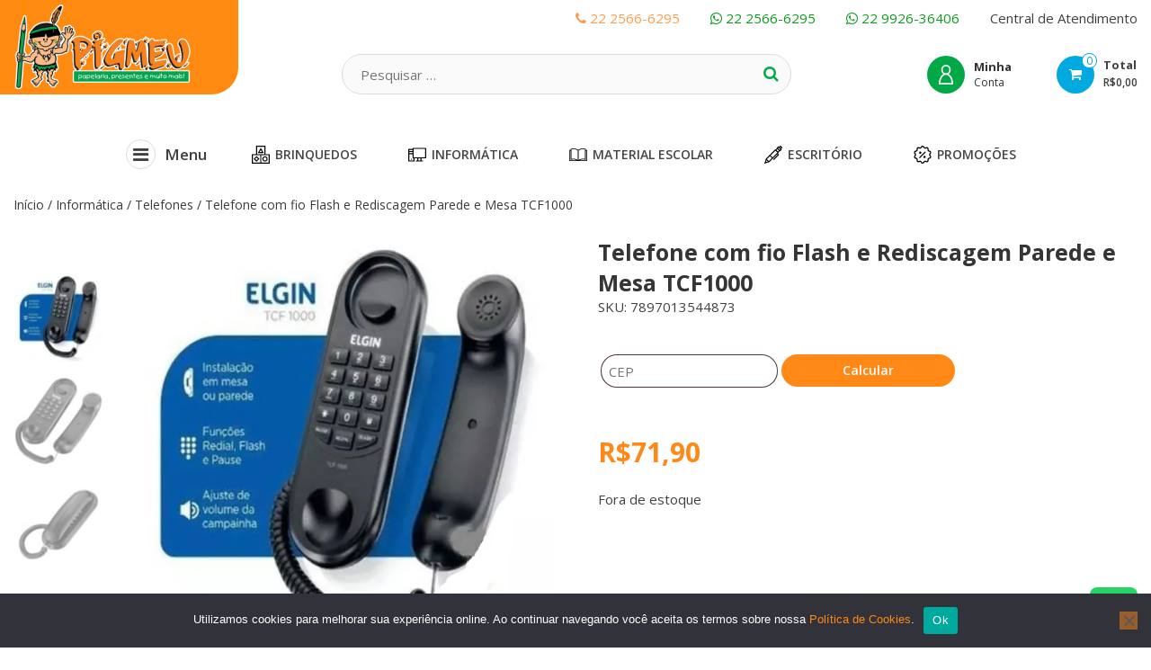

--- FILE ---
content_type: text/html
request_url: https://papelariapigmeu.com.br/produto/telefone-com-fio-flash-e-rediscagem-parede-e-mesa-tcf1000/
body_size: 26278
content:
<!DOCTYPE html>
<html lang="pt-BR">
<head>
<meta charset="UTF-8">
<meta http-equiv="X-UA-Compatible" content="IE=edge,chrome=1">
<meta name="viewport" content="width=device-width, initial-scale=1">
<link rel="profile" href="http://gmpg.org/xfn/11">
<script data-cfasync="false" data-no-defer="1" data-no-minify="1" data-no-optimize="1">var ewww_webp_supported=!1;function check_webp_feature(A,e){var w;e=void 0!==e?e:function(){},ewww_webp_supported?e(ewww_webp_supported):((w=new Image).onload=function(){ewww_webp_supported=0<w.width&&0<w.height,e&&e(ewww_webp_supported)},w.onerror=function(){e&&e(!1)},w.src="data:image/webp;base64,"+{alpha:"UklGRkoAAABXRUJQVlA4WAoAAAAQAAAAAAAAAAAAQUxQSAwAAAARBxAR/Q9ERP8DAABWUDggGAAAABQBAJ0BKgEAAQAAAP4AAA3AAP7mtQAAAA=="}[A])}check_webp_feature("alpha");</script><script data-cfasync="false" data-no-defer="1" data-no-minify="1" data-no-optimize="1">var Arrive=function(c,w){"use strict";if(c.MutationObserver&&"undefined"!=typeof HTMLElement){var r,a=0,u=(r=HTMLElement.prototype.matches||HTMLElement.prototype.webkitMatchesSelector||HTMLElement.prototype.mozMatchesSelector||HTMLElement.prototype.msMatchesSelector,{matchesSelector:function(e,t){return e instanceof HTMLElement&&r.call(e,t)},addMethod:function(e,t,r){var a=e[t];e[t]=function(){return r.length==arguments.length?r.apply(this,arguments):"function"==typeof a?a.apply(this,arguments):void 0}},callCallbacks:function(e,t){t&&t.options.onceOnly&&1==t.firedElems.length&&(e=[e[0]]);for(var r,a=0;r=e[a];a++)r&&r.callback&&r.callback.call(r.elem,r.elem);t&&t.options.onceOnly&&1==t.firedElems.length&&t.me.unbindEventWithSelectorAndCallback.call(t.target,t.selector,t.callback)},checkChildNodesRecursively:function(e,t,r,a){for(var i,n=0;i=e[n];n++)r(i,t,a)&&a.push({callback:t.callback,elem:i}),0<i.childNodes.length&&u.checkChildNodesRecursively(i.childNodes,t,r,a)},mergeArrays:function(e,t){var r,a={};for(r in e)e.hasOwnProperty(r)&&(a[r]=e[r]);for(r in t)t.hasOwnProperty(r)&&(a[r]=t[r]);return a},toElementsArray:function(e){return e=void 0!==e&&("number"!=typeof e.length||e===c)?[e]:e}}),e=(l.prototype.addEvent=function(e,t,r,a){a={target:e,selector:t,options:r,callback:a,firedElems:[]};return this._beforeAdding&&this._beforeAdding(a),this._eventsBucket.push(a),a},l.prototype.removeEvent=function(e){for(var t,r=this._eventsBucket.length-1;t=this._eventsBucket[r];r--)e(t)&&(this._beforeRemoving&&this._beforeRemoving(t),(t=this._eventsBucket.splice(r,1))&&t.length&&(t[0].callback=null))},l.prototype.beforeAdding=function(e){this._beforeAdding=e},l.prototype.beforeRemoving=function(e){this._beforeRemoving=e},l),t=function(i,n){var o=new e,l=this,s={fireOnAttributesModification:!1};return o.beforeAdding(function(t){var e=t.target;e!==c.document&&e!==c||(e=document.getElementsByTagName("html")[0]);var r=new MutationObserver(function(e){n.call(this,e,t)}),a=i(t.options);r.observe(e,a),t.observer=r,t.me=l}),o.beforeRemoving(function(e){e.observer.disconnect()}),this.bindEvent=function(e,t,r){t=u.mergeArrays(s,t);for(var a=u.toElementsArray(this),i=0;i<a.length;i++)o.addEvent(a[i],e,t,r)},this.unbindEvent=function(){var r=u.toElementsArray(this);o.removeEvent(function(e){for(var t=0;t<r.length;t++)if(this===w||e.target===r[t])return!0;return!1})},this.unbindEventWithSelectorOrCallback=function(r){var a=u.toElementsArray(this),i=r,e="function"==typeof r?function(e){for(var t=0;t<a.length;t++)if((this===w||e.target===a[t])&&e.callback===i)return!0;return!1}:function(e){for(var t=0;t<a.length;t++)if((this===w||e.target===a[t])&&e.selector===r)return!0;return!1};o.removeEvent(e)},this.unbindEventWithSelectorAndCallback=function(r,a){var i=u.toElementsArray(this);o.removeEvent(function(e){for(var t=0;t<i.length;t++)if((this===w||e.target===i[t])&&e.selector===r&&e.callback===a)return!0;return!1})},this},i=new function(){var s={fireOnAttributesModification:!1,onceOnly:!1,existing:!1};function n(e,t,r){return!(!u.matchesSelector(e,t.selector)||(e._id===w&&(e._id=a++),-1!=t.firedElems.indexOf(e._id)))&&(t.firedElems.push(e._id),!0)}var c=(i=new t(function(e){var t={attributes:!1,childList:!0,subtree:!0};return e.fireOnAttributesModification&&(t.attributes=!0),t},function(e,i){e.forEach(function(e){var t=e.addedNodes,r=e.target,a=[];null!==t&&0<t.length?u.checkChildNodesRecursively(t,i,n,a):"attributes"===e.type&&n(r,i)&&a.push({callback:i.callback,elem:r}),u.callCallbacks(a,i)})})).bindEvent;return i.bindEvent=function(e,t,r){t=void 0===r?(r=t,s):u.mergeArrays(s,t);var a=u.toElementsArray(this);if(t.existing){for(var i=[],n=0;n<a.length;n++)for(var o=a[n].querySelectorAll(e),l=0;l<o.length;l++)i.push({callback:r,elem:o[l]});if(t.onceOnly&&i.length)return r.call(i[0].elem,i[0].elem);setTimeout(u.callCallbacks,1,i)}c.call(this,e,t,r)},i},o=new function(){var a={};function i(e,t){return u.matchesSelector(e,t.selector)}var n=(o=new t(function(){return{childList:!0,subtree:!0}},function(e,r){e.forEach(function(e){var t=e.removedNodes,e=[];null!==t&&0<t.length&&u.checkChildNodesRecursively(t,r,i,e),u.callCallbacks(e,r)})})).bindEvent;return o.bindEvent=function(e,t,r){t=void 0===r?(r=t,a):u.mergeArrays(a,t),n.call(this,e,t,r)},o};d(HTMLElement.prototype),d(NodeList.prototype),d(HTMLCollection.prototype),d(HTMLDocument.prototype),d(Window.prototype);var n={};return s(i,n,"unbindAllArrive"),s(o,n,"unbindAllLeave"),n}function l(){this._eventsBucket=[],this._beforeAdding=null,this._beforeRemoving=null}function s(e,t,r){u.addMethod(t,r,e.unbindEvent),u.addMethod(t,r,e.unbindEventWithSelectorOrCallback),u.addMethod(t,r,e.unbindEventWithSelectorAndCallback)}function d(e){e.arrive=i.bindEvent,s(i,e,"unbindArrive"),e.leave=o.bindEvent,s(o,e,"unbindLeave")}}(window,void 0),ewww_webp_supported=!1;function check_webp_feature(e,t){var r;ewww_webp_supported?t(ewww_webp_supported):((r=new Image).onload=function(){ewww_webp_supported=0<r.width&&0<r.height,t(ewww_webp_supported)},r.onerror=function(){t(!1)},r.src="data:image/webp;base64,"+{alpha:"UklGRkoAAABXRUJQVlA4WAoAAAAQAAAAAAAAAAAAQUxQSAwAAAARBxAR/Q9ERP8DAABWUDggGAAAABQBAJ0BKgEAAQAAAP4AAA3AAP7mtQAAAA==",animation:"UklGRlIAAABXRUJQVlA4WAoAAAASAAAAAAAAAAAAQU5JTQYAAAD/////AABBTk1GJgAAAAAAAAAAAAAAAAAAAGQAAABWUDhMDQAAAC8AAAAQBxAREYiI/gcA"}[e])}function ewwwLoadImages(e){if(e){for(var t=document.querySelectorAll(".batch-image img, .image-wrapper a, .ngg-pro-masonry-item a, .ngg-galleria-offscreen-seo-wrapper a"),r=0,a=t.length;r<a;r++)ewwwAttr(t[r],"data-src",t[r].getAttribute("data-webp")),ewwwAttr(t[r],"data-thumbnail",t[r].getAttribute("data-webp-thumbnail"));for(var i=document.querySelectorAll("div.woocommerce-product-gallery__image"),r=0,a=i.length;r<a;r++)ewwwAttr(i[r],"data-thumb",i[r].getAttribute("data-webp-thumb"))}for(var n=document.querySelectorAll("video"),r=0,a=n.length;r<a;r++)ewwwAttr(n[r],"poster",e?n[r].getAttribute("data-poster-webp"):n[r].getAttribute("data-poster-image"));for(var o,l=document.querySelectorAll("img.ewww_webp_lazy_load"),r=0,a=l.length;r<a;r++)e&&(ewwwAttr(l[r],"data-lazy-srcset",l[r].getAttribute("data-lazy-srcset-webp")),ewwwAttr(l[r],"data-srcset",l[r].getAttribute("data-srcset-webp")),ewwwAttr(l[r],"data-lazy-src",l[r].getAttribute("data-lazy-src-webp")),ewwwAttr(l[r],"data-src",l[r].getAttribute("data-src-webp")),ewwwAttr(l[r],"data-orig-file",l[r].getAttribute("data-webp-orig-file")),ewwwAttr(l[r],"data-medium-file",l[r].getAttribute("data-webp-medium-file")),ewwwAttr(l[r],"data-large-file",l[r].getAttribute("data-webp-large-file")),null!=(o=l[r].getAttribute("srcset"))&&!1!==o&&o.includes("R0lGOD")&&ewwwAttr(l[r],"src",l[r].getAttribute("data-lazy-src-webp"))),l[r].className=l[r].className.replace(/\bewww_webp_lazy_load\b/,"");for(var s=document.querySelectorAll(".ewww_webp"),r=0,a=s.length;r<a;r++)e?(ewwwAttr(s[r],"srcset",s[r].getAttribute("data-srcset-webp")),ewwwAttr(s[r],"src",s[r].getAttribute("data-src-webp")),ewwwAttr(s[r],"data-orig-file",s[r].getAttribute("data-webp-orig-file")),ewwwAttr(s[r],"data-medium-file",s[r].getAttribute("data-webp-medium-file")),ewwwAttr(s[r],"data-large-file",s[r].getAttribute("data-webp-large-file")),ewwwAttr(s[r],"data-large_image",s[r].getAttribute("data-webp-large_image")),ewwwAttr(s[r],"data-src",s[r].getAttribute("data-webp-src"))):(ewwwAttr(s[r],"srcset",s[r].getAttribute("data-srcset-img")),ewwwAttr(s[r],"src",s[r].getAttribute("data-src-img"))),s[r].className=s[r].className.replace(/\bewww_webp\b/,"ewww_webp_loaded");window.jQuery&&jQuery.fn.isotope&&jQuery.fn.imagesLoaded&&(jQuery(".fusion-posts-container-infinite").imagesLoaded(function(){jQuery(".fusion-posts-container-infinite").hasClass("isotope")&&jQuery(".fusion-posts-container-infinite").isotope()}),jQuery(".fusion-portfolio:not(.fusion-recent-works) .fusion-portfolio-wrapper").imagesLoaded(function(){jQuery(".fusion-portfolio:not(.fusion-recent-works) .fusion-portfolio-wrapper").isotope()}))}function ewwwWebPInit(e){ewwwLoadImages(e),ewwwNggLoadGalleries(e),document.arrive(".ewww_webp",function(){ewwwLoadImages(e)}),document.arrive(".ewww_webp_lazy_load",function(){ewwwLoadImages(e)}),document.arrive("videos",function(){ewwwLoadImages(e)}),"loading"==document.readyState?document.addEventListener("DOMContentLoaded",ewwwJSONParserInit):("undefined"!=typeof galleries&&ewwwNggParseGalleries(e),ewwwWooParseVariations(e))}function ewwwAttr(e,t,r){null!=r&&!1!==r&&e.setAttribute(t,r)}function ewwwJSONParserInit(){"undefined"!=typeof galleries&&check_webp_feature("alpha",ewwwNggParseGalleries),check_webp_feature("alpha",ewwwWooParseVariations)}function ewwwWooParseVariations(e){if(e)for(var t=document.querySelectorAll("form.variations_form"),r=0,a=t.length;r<a;r++){var i=t[r].getAttribute("data-product_variations"),n=!1;try{for(var o in i=JSON.parse(i))void 0!==i[o]&&void 0!==i[o].image&&(void 0!==i[o].image.src_webp&&(i[o].image.src=i[o].image.src_webp,n=!0),void 0!==i[o].image.srcset_webp&&(i[o].image.srcset=i[o].image.srcset_webp,n=!0),void 0!==i[o].image.full_src_webp&&(i[o].image.full_src=i[o].image.full_src_webp,n=!0),void 0!==i[o].image.gallery_thumbnail_src_webp&&(i[o].image.gallery_thumbnail_src=i[o].image.gallery_thumbnail_src_webp,n=!0),void 0!==i[o].image.thumb_src_webp&&(i[o].image.thumb_src=i[o].image.thumb_src_webp,n=!0));n&&ewwwAttr(t[r],"data-product_variations",JSON.stringify(i))}catch(e){}}}function ewwwNggParseGalleries(e){if(e)for(var t in galleries){var r=galleries[t];galleries[t].images_list=ewwwNggParseImageList(r.images_list)}}function ewwwNggLoadGalleries(e){e&&document.addEventListener("ngg.galleria.themeadded",function(e,t){window.ngg_galleria._create_backup=window.ngg_galleria.create,window.ngg_galleria.create=function(e,t){var r=$(e).data("id");return galleries["gallery_"+r].images_list=ewwwNggParseImageList(galleries["gallery_"+r].images_list),window.ngg_galleria._create_backup(e,t)}})}function ewwwNggParseImageList(e){for(var t in e){var r=e[t];if(void 0!==r["image-webp"]&&(e[t].image=r["image-webp"],delete e[t]["image-webp"]),void 0!==r["thumb-webp"]&&(e[t].thumb=r["thumb-webp"],delete e[t]["thumb-webp"]),void 0!==r.full_image_webp&&(e[t].full_image=r.full_image_webp,delete e[t].full_image_webp),void 0!==r.srcsets)for(var a in r.srcsets)nggSrcset=r.srcsets[a],void 0!==r.srcsets[a+"-webp"]&&(e[t].srcsets[a]=r.srcsets[a+"-webp"],delete e[t].srcsets[a+"-webp"]);if(void 0!==r.full_srcsets)for(var i in r.full_srcsets)nggFSrcset=r.full_srcsets[i],void 0!==r.full_srcsets[i+"-webp"]&&(e[t].full_srcsets[i]=r.full_srcsets[i+"-webp"],delete e[t].full_srcsets[i+"-webp"])}return e}check_webp_feature("alpha",ewwwWebPInit);</script>				<script>document.documentElement.className = document.documentElement.className + ' yes-js js_active js'</script>
<title>Telefone com fio Flash e Rediscagem Parede e Mesa TCF1000 &#8211; Papelaria Pigmeu</title>
<meta name='robots' content='max-image-preview:large' />
<link rel='dns-prefetch' href='//www.googletagmanager.com' />
<link rel='dns-prefetch' href='//www.google.com' />
<link rel='dns-prefetch' href='//capi-automation.s3.us-east-2.amazonaws.com' />
<link rel='dns-prefetch' href='//fonts.googleapis.com' />
<link rel="alternate" type="application/rss+xml" title="Feed para Papelaria Pigmeu &raquo;" href="https://papelariapigmeu.com.br/feed/" />
<link rel="alternate" type="application/rss+xml" title="Feed de comentários para Papelaria Pigmeu &raquo;" href="https://papelariapigmeu.com.br/comments/feed/" />
<link rel="alternate" title="oEmbed (JSON)" type="application/json+oembed" href="https://papelariapigmeu.com.br/wp-json/oembed/1.0/embed?url=https%3A%2F%2Fpapelariapigmeu.com.br%2Fproduto%2Ftelefone-com-fio-flash-e-rediscagem-parede-e-mesa-tcf1000%2F" />
<link rel="alternate" title="oEmbed (XML)" type="text/xml+oembed" href="https://papelariapigmeu.com.br/wp-json/oembed/1.0/embed?url=https%3A%2F%2Fpapelariapigmeu.com.br%2Fproduto%2Ftelefone-com-fio-flash-e-rediscagem-parede-e-mesa-tcf1000%2F&#038;format=xml" />
<style id='wp-img-auto-sizes-contain-inline-css' type='text/css'>
img:is([sizes=auto i],[sizes^="auto," i]){contain-intrinsic-size:3000px 1500px}
/*# sourceURL=wp-img-auto-sizes-contain-inline-css */
</style>
<!-- <link rel='stylesheet' id='wp-block-library-css' href='https://papelariapigmeu.com.br/wp-includes/css/dist/block-library/style.min.css?ver=6.9' type='text/css' media='all' /> -->
<!-- <link rel='stylesheet' id='wc-blocks-style-css' href='https://papelariapigmeu.com.br/wp-content/plugins/woocommerce/assets/client/blocks/wc-blocks.css?ver=wc-10.4.3' type='text/css' media='all' /> -->
<link rel="stylesheet" type="text/css" href="//papelariapigmeu.com.br/wp-content/cache/wpfc-minified/1ekwtzdk/cbhra.css" media="all"/>
<style id='global-styles-inline-css' type='text/css'>
:root{--wp--preset--aspect-ratio--square: 1;--wp--preset--aspect-ratio--4-3: 4/3;--wp--preset--aspect-ratio--3-4: 3/4;--wp--preset--aspect-ratio--3-2: 3/2;--wp--preset--aspect-ratio--2-3: 2/3;--wp--preset--aspect-ratio--16-9: 16/9;--wp--preset--aspect-ratio--9-16: 9/16;--wp--preset--color--black: #000000;--wp--preset--color--cyan-bluish-gray: #abb8c3;--wp--preset--color--white: #ffffff;--wp--preset--color--pale-pink: #f78da7;--wp--preset--color--vivid-red: #cf2e2e;--wp--preset--color--luminous-vivid-orange: #ff6900;--wp--preset--color--luminous-vivid-amber: #fcb900;--wp--preset--color--light-green-cyan: #7bdcb5;--wp--preset--color--vivid-green-cyan: #00d084;--wp--preset--color--pale-cyan-blue: #8ed1fc;--wp--preset--color--vivid-cyan-blue: #0693e3;--wp--preset--color--vivid-purple: #9b51e0;--wp--preset--gradient--vivid-cyan-blue-to-vivid-purple: linear-gradient(135deg,rgb(6,147,227) 0%,rgb(155,81,224) 100%);--wp--preset--gradient--light-green-cyan-to-vivid-green-cyan: linear-gradient(135deg,rgb(122,220,180) 0%,rgb(0,208,130) 100%);--wp--preset--gradient--luminous-vivid-amber-to-luminous-vivid-orange: linear-gradient(135deg,rgb(252,185,0) 0%,rgb(255,105,0) 100%);--wp--preset--gradient--luminous-vivid-orange-to-vivid-red: linear-gradient(135deg,rgb(255,105,0) 0%,rgb(207,46,46) 100%);--wp--preset--gradient--very-light-gray-to-cyan-bluish-gray: linear-gradient(135deg,rgb(238,238,238) 0%,rgb(169,184,195) 100%);--wp--preset--gradient--cool-to-warm-spectrum: linear-gradient(135deg,rgb(74,234,220) 0%,rgb(151,120,209) 20%,rgb(207,42,186) 40%,rgb(238,44,130) 60%,rgb(251,105,98) 80%,rgb(254,248,76) 100%);--wp--preset--gradient--blush-light-purple: linear-gradient(135deg,rgb(255,206,236) 0%,rgb(152,150,240) 100%);--wp--preset--gradient--blush-bordeaux: linear-gradient(135deg,rgb(254,205,165) 0%,rgb(254,45,45) 50%,rgb(107,0,62) 100%);--wp--preset--gradient--luminous-dusk: linear-gradient(135deg,rgb(255,203,112) 0%,rgb(199,81,192) 50%,rgb(65,88,208) 100%);--wp--preset--gradient--pale-ocean: linear-gradient(135deg,rgb(255,245,203) 0%,rgb(182,227,212) 50%,rgb(51,167,181) 100%);--wp--preset--gradient--electric-grass: linear-gradient(135deg,rgb(202,248,128) 0%,rgb(113,206,126) 100%);--wp--preset--gradient--midnight: linear-gradient(135deg,rgb(2,3,129) 0%,rgb(40,116,252) 100%);--wp--preset--font-size--small: 13px;--wp--preset--font-size--medium: 20px;--wp--preset--font-size--large: 36px;--wp--preset--font-size--x-large: 42px;--wp--preset--spacing--20: 0.44rem;--wp--preset--spacing--30: 0.67rem;--wp--preset--spacing--40: 1rem;--wp--preset--spacing--50: 1.5rem;--wp--preset--spacing--60: 2.25rem;--wp--preset--spacing--70: 3.38rem;--wp--preset--spacing--80: 5.06rem;--wp--preset--shadow--natural: 6px 6px 9px rgba(0, 0, 0, 0.2);--wp--preset--shadow--deep: 12px 12px 50px rgba(0, 0, 0, 0.4);--wp--preset--shadow--sharp: 6px 6px 0px rgba(0, 0, 0, 0.2);--wp--preset--shadow--outlined: 6px 6px 0px -3px rgb(255, 255, 255), 6px 6px rgb(0, 0, 0);--wp--preset--shadow--crisp: 6px 6px 0px rgb(0, 0, 0);}:where(.is-layout-flex){gap: 0.5em;}:where(.is-layout-grid){gap: 0.5em;}body .is-layout-flex{display: flex;}.is-layout-flex{flex-wrap: wrap;align-items: center;}.is-layout-flex > :is(*, div){margin: 0;}body .is-layout-grid{display: grid;}.is-layout-grid > :is(*, div){margin: 0;}:where(.wp-block-columns.is-layout-flex){gap: 2em;}:where(.wp-block-columns.is-layout-grid){gap: 2em;}:where(.wp-block-post-template.is-layout-flex){gap: 1.25em;}:where(.wp-block-post-template.is-layout-grid){gap: 1.25em;}.has-black-color{color: var(--wp--preset--color--black) !important;}.has-cyan-bluish-gray-color{color: var(--wp--preset--color--cyan-bluish-gray) !important;}.has-white-color{color: var(--wp--preset--color--white) !important;}.has-pale-pink-color{color: var(--wp--preset--color--pale-pink) !important;}.has-vivid-red-color{color: var(--wp--preset--color--vivid-red) !important;}.has-luminous-vivid-orange-color{color: var(--wp--preset--color--luminous-vivid-orange) !important;}.has-luminous-vivid-amber-color{color: var(--wp--preset--color--luminous-vivid-amber) !important;}.has-light-green-cyan-color{color: var(--wp--preset--color--light-green-cyan) !important;}.has-vivid-green-cyan-color{color: var(--wp--preset--color--vivid-green-cyan) !important;}.has-pale-cyan-blue-color{color: var(--wp--preset--color--pale-cyan-blue) !important;}.has-vivid-cyan-blue-color{color: var(--wp--preset--color--vivid-cyan-blue) !important;}.has-vivid-purple-color{color: var(--wp--preset--color--vivid-purple) !important;}.has-black-background-color{background-color: var(--wp--preset--color--black) !important;}.has-cyan-bluish-gray-background-color{background-color: var(--wp--preset--color--cyan-bluish-gray) !important;}.has-white-background-color{background-color: var(--wp--preset--color--white) !important;}.has-pale-pink-background-color{background-color: var(--wp--preset--color--pale-pink) !important;}.has-vivid-red-background-color{background-color: var(--wp--preset--color--vivid-red) !important;}.has-luminous-vivid-orange-background-color{background-color: var(--wp--preset--color--luminous-vivid-orange) !important;}.has-luminous-vivid-amber-background-color{background-color: var(--wp--preset--color--luminous-vivid-amber) !important;}.has-light-green-cyan-background-color{background-color: var(--wp--preset--color--light-green-cyan) !important;}.has-vivid-green-cyan-background-color{background-color: var(--wp--preset--color--vivid-green-cyan) !important;}.has-pale-cyan-blue-background-color{background-color: var(--wp--preset--color--pale-cyan-blue) !important;}.has-vivid-cyan-blue-background-color{background-color: var(--wp--preset--color--vivid-cyan-blue) !important;}.has-vivid-purple-background-color{background-color: var(--wp--preset--color--vivid-purple) !important;}.has-black-border-color{border-color: var(--wp--preset--color--black) !important;}.has-cyan-bluish-gray-border-color{border-color: var(--wp--preset--color--cyan-bluish-gray) !important;}.has-white-border-color{border-color: var(--wp--preset--color--white) !important;}.has-pale-pink-border-color{border-color: var(--wp--preset--color--pale-pink) !important;}.has-vivid-red-border-color{border-color: var(--wp--preset--color--vivid-red) !important;}.has-luminous-vivid-orange-border-color{border-color: var(--wp--preset--color--luminous-vivid-orange) !important;}.has-luminous-vivid-amber-border-color{border-color: var(--wp--preset--color--luminous-vivid-amber) !important;}.has-light-green-cyan-border-color{border-color: var(--wp--preset--color--light-green-cyan) !important;}.has-vivid-green-cyan-border-color{border-color: var(--wp--preset--color--vivid-green-cyan) !important;}.has-pale-cyan-blue-border-color{border-color: var(--wp--preset--color--pale-cyan-blue) !important;}.has-vivid-cyan-blue-border-color{border-color: var(--wp--preset--color--vivid-cyan-blue) !important;}.has-vivid-purple-border-color{border-color: var(--wp--preset--color--vivid-purple) !important;}.has-vivid-cyan-blue-to-vivid-purple-gradient-background{background: var(--wp--preset--gradient--vivid-cyan-blue-to-vivid-purple) !important;}.has-light-green-cyan-to-vivid-green-cyan-gradient-background{background: var(--wp--preset--gradient--light-green-cyan-to-vivid-green-cyan) !important;}.has-luminous-vivid-amber-to-luminous-vivid-orange-gradient-background{background: var(--wp--preset--gradient--luminous-vivid-amber-to-luminous-vivid-orange) !important;}.has-luminous-vivid-orange-to-vivid-red-gradient-background{background: var(--wp--preset--gradient--luminous-vivid-orange-to-vivid-red) !important;}.has-very-light-gray-to-cyan-bluish-gray-gradient-background{background: var(--wp--preset--gradient--very-light-gray-to-cyan-bluish-gray) !important;}.has-cool-to-warm-spectrum-gradient-background{background: var(--wp--preset--gradient--cool-to-warm-spectrum) !important;}.has-blush-light-purple-gradient-background{background: var(--wp--preset--gradient--blush-light-purple) !important;}.has-blush-bordeaux-gradient-background{background: var(--wp--preset--gradient--blush-bordeaux) !important;}.has-luminous-dusk-gradient-background{background: var(--wp--preset--gradient--luminous-dusk) !important;}.has-pale-ocean-gradient-background{background: var(--wp--preset--gradient--pale-ocean) !important;}.has-electric-grass-gradient-background{background: var(--wp--preset--gradient--electric-grass) !important;}.has-midnight-gradient-background{background: var(--wp--preset--gradient--midnight) !important;}.has-small-font-size{font-size: var(--wp--preset--font-size--small) !important;}.has-medium-font-size{font-size: var(--wp--preset--font-size--medium) !important;}.has-large-font-size{font-size: var(--wp--preset--font-size--large) !important;}.has-x-large-font-size{font-size: var(--wp--preset--font-size--x-large) !important;}
/*# sourceURL=global-styles-inline-css */
</style>
<style id='classic-theme-styles-inline-css' type='text/css'>
/*! This file is auto-generated */
.wp-block-button__link{color:#fff;background-color:#32373c;border-radius:9999px;box-shadow:none;text-decoration:none;padding:calc(.667em + 2px) calc(1.333em + 2px);font-size:1.125em}.wp-block-file__button{background:#32373c;color:#fff;text-decoration:none}
/*# sourceURL=/wp-includes/css/classic-themes.min.css */
</style>
<!-- <link rel='stylesheet' id='clearsale-total-css' href='https://papelariapigmeu.com.br/wp-content/plugins/clearsale-total/public/css/clearsale-total-public.css?ver=3.2.2' type='text/css' media='all' /> -->
<!-- <link rel='stylesheet' id='cookie-notice-front-css' href='https://papelariapigmeu.com.br/wp-content/plugins/cookie-notice/css/front.min.css?ver=2.5.11' type='text/css' media='all' /> -->
<!-- <link rel='stylesheet' id='photoswipe-css' href='https://papelariapigmeu.com.br/wp-content/plugins/woocommerce/assets/css/photoswipe/photoswipe.min.css?ver=10.4.3' type='text/css' media='all' /> -->
<!-- <link rel='stylesheet' id='photoswipe-default-skin-css' href='https://papelariapigmeu.com.br/wp-content/plugins/woocommerce/assets/css/photoswipe/default-skin/default-skin.min.css?ver=10.4.3' type='text/css' media='all' /> -->
<!-- <link rel='stylesheet' id='woocommerce-layout-css' href='https://papelariapigmeu.com.br/wp-content/plugins/woocommerce/assets/css/woocommerce-layout.css?ver=10.4.3' type='text/css' media='all' /> -->
<link rel="stylesheet" type="text/css" href="//papelariapigmeu.com.br/wp-content/cache/wpfc-minified/96ie4dkh/27xsl.css" media="all"/>
<!-- <link rel='stylesheet' id='woocommerce-smallscreen-css' href='https://papelariapigmeu.com.br/wp-content/plugins/woocommerce/assets/css/woocommerce-smallscreen.css?ver=10.4.3' type='text/css' media='only screen and (max-width: 768px)' /> -->
<link rel="stylesheet" type="text/css" href="//papelariapigmeu.com.br/wp-content/cache/wpfc-minified/kl2j994g/27xsl.css" media="only screen and (max-width: 768px)"/>
<!-- <link rel='stylesheet' id='woocommerce-general-css' href='https://papelariapigmeu.com.br/wp-content/plugins/woocommerce/assets/css/woocommerce.css?ver=10.4.3' type='text/css' media='all' /> -->
<link rel="stylesheet" type="text/css" href="//papelariapigmeu.com.br/wp-content/cache/wpfc-minified/8m4s99y0/27xsl.css" media="all"/>
<style id='woocommerce-inline-inline-css' type='text/css'>
.woocommerce form .form-row .required { visibility: visible; }
/*# sourceURL=woocommerce-inline-inline-css */
</style>
<!-- <link rel='stylesheet' id='yith-wfbt-style-css' href='https://papelariapigmeu.com.br/wp-content/plugins/yith-woocommerce-frequently-bought-together/assets/css/yith-wfbt.css?ver=1.54.0' type='text/css' media='all' /> -->
<link rel="stylesheet" type="text/css" href="//papelariapigmeu.com.br/wp-content/cache/wpfc-minified/fokpd9zw/27xsl.css" media="all"/>
<style id='yith-wfbt-style-inline-css' type='text/css'>
.yith-wfbt-submit-block .yith-wfbt-submit-button {
background: #00ab4a;
color: #ffffff;
}
.yith-wfbt-submit-block .yith-wfbt-submit-button:hover {
background: #00ab4a;
color: #ffffff;
}
/*# sourceURL=yith-wfbt-style-inline-css */
</style>
<!-- <link rel='stylesheet' id='jquery-selectBox-css' href='https://papelariapigmeu.com.br/wp-content/plugins/yith-woocommerce-wishlist/assets/css/jquery.selectBox.css?ver=1.2.0' type='text/css' media='all' /> -->
<!-- <link rel='stylesheet' id='woocommerce_prettyPhoto_css-css' href='//papelariapigmeu.com.br/wp-content/plugins/woocommerce/assets/css/prettyPhoto.css?ver=3.1.6' type='text/css' media='all' /> -->
<!-- <link rel='stylesheet' id='yith-wcwl-main-css' href='https://papelariapigmeu.com.br/wp-content/plugins/yith-woocommerce-wishlist/assets/css/style.css?ver=4.11.0' type='text/css' media='all' /> -->
<link rel="stylesheet" type="text/css" href="//papelariapigmeu.com.br/wp-content/cache/wpfc-minified/kcswbeob/27xsl.css" media="all"/>
<style id='yith-wcwl-main-inline-css' type='text/css'>
:root { --rounded-corners-radius: 16px; --add-to-cart-rounded-corners-radius: 16px; --feedback-duration: 3s } 
:root { --rounded-corners-radius: 16px; --add-to-cart-rounded-corners-radius: 16px; --feedback-duration: 3s } 
/*# sourceURL=yith-wcwl-main-inline-css */
</style>
<!-- <link rel='stylesheet' id='parent-style-css' href='https://papelariapigmeu.com.br/wp-content/themes/estore/style.css?ver=6.9' type='text/css' media='all' /> -->
<!-- <link rel='stylesheet' id='estore-style-css' href='https://papelariapigmeu.com.br/wp-content/themes/estore-child/style.css?ver=20' type='text/css' media='all' /> -->
<!-- <link rel='stylesheet' id='font-awesome-css' href='https://papelariapigmeu.com.br/wp-content/themes/estore/font-awesome/css/font-awesome.min.css?ver=4.7.0' type='text/css' media='all' /> -->
<link rel="stylesheet" type="text/css" href="//papelariapigmeu.com.br/wp-content/cache/wpfc-minified/1fd3zj5w/7nkry.css" media="all"/>
<style id='font-awesome-inline-css' type='text/css'>
[data-font="FontAwesome"]:before {font-family: 'FontAwesome' !important;content: attr(data-icon) !important;speak: none !important;font-weight: normal !important;font-variant: normal !important;text-transform: none !important;line-height: 1 !important;font-style: normal !important;-webkit-font-smoothing: antialiased !important;-moz-osx-font-smoothing: grayscale !important;}
/*# sourceURL=font-awesome-inline-css */
</style>
<link rel='stylesheet' id='estore-googlefonts-css' href='//fonts.googleapis.com/css?family=Open+Sans%3A400%2C600%2C700%2C300&#038;display=swap&#038;ver=6.9' type='text/css' media='all' />
<!-- <link rel='stylesheet' id='estore-reponsive-css' href='https://papelariapigmeu.com.br/wp-content/themes/estore/css/responsive.css?ver=1.0.0' type='text/css' media='all' /> -->
<!-- <link rel='stylesheet' id='abcf-rggcl-css' href='https://papelariapigmeu.com.br/wp-content/plugins/responsive-grid-gallery-with-custom-links/css/rggcl.css?ver=0.2.2' type='text/css' media='all' /> -->
<link rel="stylesheet" type="text/css" href="//papelariapigmeu.com.br/wp-content/cache/wpfc-minified/g23h9oe1/27xsl.css" media="all"/>
<script type="text/javascript" id="woocommerce-google-analytics-integration-gtag-js-after">
/* <![CDATA[ */
/* Google Analytics for WooCommerce (gtag.js) */
window.dataLayer = window.dataLayer || [];
function gtag(){dataLayer.push(arguments);}
// Set up default consent state.
for ( const mode of [{"analytics_storage":"denied","ad_storage":"denied","ad_user_data":"denied","ad_personalization":"denied","region":["AT","BE","BG","HR","CY","CZ","DK","EE","FI","FR","DE","GR","HU","IS","IE","IT","LV","LI","LT","LU","MT","NL","NO","PL","PT","RO","SK","SI","ES","SE","GB","CH"]}] || [] ) {
gtag( "consent", "default", { "wait_for_update": 500, ...mode } );
}
gtag("js", new Date());
gtag("set", "developer_id.dOGY3NW", true);
gtag("config", "451688975", {"track_404":true,"allow_google_signals":false,"logged_in":false,"linker":{"domains":[],"allow_incoming":false},"custom_map":{"dimension1":"logged_in"}});
//# sourceURL=woocommerce-google-analytics-integration-gtag-js-after
/* ]]> */
</script>
<script src='//papelariapigmeu.com.br/wp-content/cache/wpfc-minified/7zlphln2/e1cd9.js' type="text/javascript"></script>
<!-- <script type="text/javascript" src="https://papelariapigmeu.com.br/wp-includes/js/jquery/jquery.min.js?ver=3.7.1" id="jquery-core-js"></script> -->
<!-- <script type="text/javascript" src="https://papelariapigmeu.com.br/wp-includes/js/jquery/jquery-migrate.min.js?ver=3.4.1" id="jquery-migrate-js"></script> -->
<!-- <script type="text/javascript" src="https://papelariapigmeu.com.br/wp-content/plugins/clearsale-total/public/js/clearsale-total-public.js?ver=3.2.2" id="clearsale-total-js"></script> -->
<!-- <script type="text/javascript" src="https://papelariapigmeu.com.br?js_global=1&amp;ver=6.9" id="secure-ajax-access-js"></script> -->
<script type="text/javascript" id="cookie-notice-front-js-before">
/* <![CDATA[ */
var cnArgs = {"ajaxUrl":"https:\/\/papelariapigmeu.com.br\/wp-admin\/admin-ajax.php","nonce":"c92a536353","hideEffect":"fade","position":"bottom","onScroll":false,"onScrollOffset":100,"onClick":false,"cookieName":"cookie_notice_accepted","cookieTime":2592000,"cookieTimeRejected":2592000,"globalCookie":false,"redirection":false,"cache":false,"revokeCookies":false,"revokeCookiesOpt":"automatic"};
//# sourceURL=cookie-notice-front-js-before
/* ]]> */
</script>
<script type="text/javascript" src="https://papelariapigmeu.com.br/wp-content/plugins/cookie-notice/js/front.min.js?ver=2.5.11" id="cookie-notice-front-js"></script>
<script src='//papelariapigmeu.com.br/wp-content/cache/wpfc-minified/322zdxpg/27xsl.js' type="text/javascript"></script>
<!-- <script type="text/javascript" src="https://papelariapigmeu.com.br/wp-content/plugins/recaptcha-woo/js/rcfwc.js?ver=1.0" id="rcfwc-js-js" defer="defer" data-wp-strategy="defer"></script> -->
<script type="text/javascript" src="https://www.google.com/recaptcha/api.js?hl=pt_BR" id="recaptcha-js" defer="defer" data-wp-strategy="defer"></script>
<script src='//papelariapigmeu.com.br/wp-content/cache/wpfc-minified/dpy49jg4/27xsl.js' type="text/javascript"></script>
<!-- <script type="text/javascript" src="https://papelariapigmeu.com.br/wp-content/plugins/woocommerce/assets/js/zoom/jquery.zoom.min.js?ver=1.7.21-wc.10.4.3" id="wc-zoom-js" defer="defer" data-wp-strategy="defer"></script> -->
<!-- <script type="text/javascript" src="https://papelariapigmeu.com.br/wp-content/plugins/woocommerce/assets/js/flexslider/jquery.flexslider.min.js?ver=2.7.2-wc.10.4.3" id="wc-flexslider-js" defer="defer" data-wp-strategy="defer"></script> -->
<!-- <script type="text/javascript" src="https://papelariapigmeu.com.br/wp-content/plugins/woocommerce/assets/js/photoswipe/photoswipe.min.js?ver=4.1.1-wc.10.4.3" id="wc-photoswipe-js" defer="defer" data-wp-strategy="defer"></script> -->
<!-- <script type="text/javascript" src="https://papelariapigmeu.com.br/wp-content/plugins/woocommerce/assets/js/photoswipe/photoswipe-ui-default.min.js?ver=4.1.1-wc.10.4.3" id="wc-photoswipe-ui-default-js" defer="defer" data-wp-strategy="defer"></script> -->
<script type="text/javascript" id="wc-single-product-js-extra">
/* <![CDATA[ */
var wc_single_product_params = {"i18n_required_rating_text":"Selecione uma classifica\u00e7\u00e3o","i18n_rating_options":["1 de 5 estrelas","2 de 5 estrelas","3 de 5 estrelas","4 de 5 estrelas","5 de 5 estrelas"],"i18n_product_gallery_trigger_text":"Ver galeria de imagens em tela cheia","review_rating_required":"yes","flexslider":{"rtl":false,"animation":"slide","smoothHeight":true,"directionNav":false,"controlNav":"thumbnails","slideshow":false,"animationSpeed":500,"animationLoop":false,"allowOneSlide":false},"zoom_enabled":"1","zoom_options":[],"photoswipe_enabled":"1","photoswipe_options":{"shareEl":false,"closeOnScroll":false,"history":false,"hideAnimationDuration":0,"showAnimationDuration":0},"flexslider_enabled":"1"};
//# sourceURL=wc-single-product-js-extra
/* ]]> */
</script>
<script src='//papelariapigmeu.com.br/wp-content/cache/wpfc-minified/8m4o5tue/27xsl.js' type="text/javascript"></script>
<!-- <script type="text/javascript" src="https://papelariapigmeu.com.br/wp-content/plugins/woocommerce/assets/js/frontend/single-product.min.js?ver=10.4.3" id="wc-single-product-js" defer="defer" data-wp-strategy="defer"></script> -->
<!-- <script type="text/javascript" src="https://papelariapigmeu.com.br/wp-content/plugins/woocommerce/assets/js/jquery-blockui/jquery.blockUI.min.js?ver=2.7.0-wc.10.4.3" id="wc-jquery-blockui-js" defer="defer" data-wp-strategy="defer"></script> -->
<!-- <script type="text/javascript" src="https://papelariapigmeu.com.br/wp-content/plugins/woocommerce/assets/js/js-cookie/js.cookie.min.js?ver=2.1.4-wc.10.4.3" id="wc-js-cookie-js" defer="defer" data-wp-strategy="defer"></script> -->
<script type="text/javascript" id="woocommerce-js-extra">
/* <![CDATA[ */
var woocommerce_params = {"ajax_url":"/wp-admin/admin-ajax.php","wc_ajax_url":"/?wc-ajax=%%endpoint%%","i18n_password_show":"Mostrar senha","i18n_password_hide":"Ocultar senha"};
//# sourceURL=woocommerce-js-extra
/* ]]> */
</script>
<script src='//papelariapigmeu.com.br/wp-content/cache/wpfc-minified/1cvalss6/27xsl.js' type="text/javascript"></script>
<!-- <script type="text/javascript" src="https://papelariapigmeu.com.br/wp-content/plugins/woocommerce/assets/js/frontend/woocommerce.min.js?ver=10.4.3" id="woocommerce-js" defer="defer" data-wp-strategy="defer"></script> -->
<!-- <script type="text/javascript" src="https://papelariapigmeu.com.br/wp-content/plugins/melhor-envio-cotacao/assets/js/shipping-product-page.js?ver=6.9" id="produto-js"></script> -->
<!-- <script type="text/javascript" src="https://papelariapigmeu.com.br/wp-content/plugins/melhor-envio-cotacao/assets/js/shipping-product-page-variacao.js?ver=6.9" id="produto-variacao-js"></script> -->
<!-- <script type="text/javascript" src="https://papelariapigmeu.com.br/wp-content/plugins/melhor-envio-cotacao/assets/js/calculator.js?ver=6.9" id="calculator-js"></script> -->
<script type="text/javascript" id="wp-nonce-melhor-evio-wp-api-js-after">
/* <![CDATA[ */
var wpApiSettingsMelhorEnvio = {"nonce_configs":"89b12a045c","nonce_orders":"3934cfebe4","nonce_tokens":"782fc31529","nonce_users":"47317dcece"};
//# sourceURL=wp-nonce-melhor-evio-wp-api-js-after
/* ]]> */
</script>
<script src='//papelariapigmeu.com.br/wp-content/cache/wpfc-minified/22rsmjg5/e1cd8.js' type="text/javascript"></script>
<!-- <script type="text/javascript" src="//papelariapigmeu.com.br/wp-content/plugins/woocommerce/assets/js/prettyPhoto/jquery.prettyPhoto.min.js?ver=3.1.6" id="wc-prettyPhoto-js" defer="defer" data-wp-strategy="defer"></script> -->
<!-- <script type="text/javascript" src="https://papelariapigmeu.com.br/wp-content/plugins/woocommerce/assets/js/prettyPhoto/jquery.prettyPhoto.init.min.js?ver=10.4.3" id="wc-prettyPhoto-init-js" defer="defer" data-wp-strategy="defer"></script> -->
<link rel="https://api.w.org/" href="https://papelariapigmeu.com.br/wp-json/" /><link rel="alternate" title="JSON" type="application/json" href="https://papelariapigmeu.com.br/wp-json/wp/v2/product/14355" /><link rel="EditURI" type="application/rsd+xml" title="RSD" href="https://papelariapigmeu.com.br/xmlrpc.php?rsd" />
<link rel="canonical" href="https://papelariapigmeu.com.br/produto/telefone-com-fio-flash-e-rediscagem-parede-e-mesa-tcf1000/" />
<link rel='shortlink' href='https://papelariapigmeu.com.br/?p=14355' />
<script type="text/javascript">
var rp_ajax_url = 'https://papelariapigmeu.com.br/wp-admin/admin-ajax.php';
</script>
<!-- OneAll.com / Social Login for WordPress / v5.10.0 -->
<script data-cfasync="false" type="text/javascript">
(function() {
var oa = document.createElement('script'); oa.type = 'text/javascript';
oa.async = true; oa.src = 'https://papelariapigmeucombr.api.oneall.com/socialize/library.js';
var s = document.getElementsByTagName('script')[0]; s.parentNode.insertBefore(oa, s);
})();
</script>
<!-- This website runs the Product Feed PRO for WooCommerce by AdTribes.io plugin - version woocommercesea_option_installed_version -->
<style type="text/css">
.navigation .nav-links a:hover,
.bttn:hover,
button,
input[type="button"]:hover,
input[type="reset"]:hover,
input[type="submit"]:hover,
.widget_tag_cloud a:hover,
.right-top-header .top-header-menu-wrapper ul li a:hover,
.right-header-block a:hover,
#lang_sel_click a.lang_sel_sel:hover,
.wcmenucart-contents,
.category-menu:hover,
.category-menu .category-toggle.active,
.widget_shopping_cart .button:hover,
.woocommerce .widget_shopping_cart_content .buttons a.button:hover,
.search-user-block:hover,
.slider-caption-wrapper .slider-btn,
.slider-caption-wrapper .slider-btn:hover i,
.widget-collection .page-title:after,
.widget-featured-collection .page-title:after,
.featured-slider li .featured-img .featured-hover-wrapper .featured-hover-block a:hover,
.widget-featured-collection .bx-controls .bx-prev:hover,
.widget-featured-collection .bx-controls .bx-next:hover,
.featured-slider li .single_add_to_wishlist,
.widget_featured_posts_block .entry-thumbnail .posted-on:hover,
.product-collection .page-title:after,
.men-collection-color .page-title:after,
.hot-product-title,
.hot-content-wrapper .single_add_to_wishlist,
.widget-collection .cart-wishlist-btn a.added_to_cart:hover:after,
.entry-thumbnail .posted-on:hover,
.woocommerce-page ul.products li.product .yith-wcwl-add-to-wishlist .add_to_wishlist.button.alt,
.woocommerce-page ul.products li.product .yith-wcwl-add-to-wishlist .yith-wcwl-wishlistexistsbrowse a,
.woocommerce-page ul.products li.product .yith-wcwl-add-to-wishlist .yith-wcwl-wishlistaddedbrowse a,
.single-product.woocommerce-page .product .cart .single_add_to_cart_button,
.single-product.woocommerce-page .product .yith-wcwl-add-to-wishlist .add_to_wishlist.button.alt,
.single-product.woocommerce-page .product .yith-wcwl-add-to-wishlist .yith-wcwl-wishlistexistsbrowse a,
.single-product.woocommerce-page .product .yith-wcwl-add-to-wishlist .yith-wcwl-wishlistaddedbrowse a,
.single-product.woocommerce-page .product .yith-wcwl-add-to-wishlist .single_add_to_cart_button,
.woocommerce.widget_price_filter .price_slider_wrapper .ui-widget-content .ui-slider-range,
.woocommerce.widget_price_filter .price_slider_wrapper .ui-widget-content .ui-slider-handle,
.woocommerce-cart .woocommerce table.shop_table.cart tr.cart_item td.product-remove a,
.woocommerce-cart .woocommerce table.shop_table.cart tr td.actions input[type="submit"],
.woocommerce .cart-collaterals .cart_totals .shop_table td button,
.woocommerce ul.products li.product .add_to_cart_button,
.return-to-shop a.button,
.woocommerce #content .wishlist_table tbody tr td.product-remove a.remove_from_wishlist,
.woocommerce #content .wishlist_table tbody tr td.product-add-to-cart a,
.woocommerce #respond input#submit,
.woocommerce a.button,
.woocommerce button.button,
.woocommerce input.button,
.woocommerce #respond input#submit.alt,
.woocommerce a.button.alt,
.woocommerce button.button.alt,
.woocommerce input.button.alt,
.sub-toggle,
.scrollup  {
background: #ff8816;
}
a,
.widget_archive a:hover::before,
.widget_categories a:hover:before,
.widget_pages a:hover:before,
.widget_meta a:hover:before,
.widget_recent_comments a:hover:before,
.widget_recent_entries a:hover:before,
.widget_rss a:hover:before,
.widget_nav_menu a:hover:before,
.widget_product_categories li a:hover:before,
.widget_archive li a:hover,
.widget_categories li a:hover,
.widget_pages li a:hover,
.widget_meta li a:hover,
.widget_recent_comments li a:hover,
.widget_recent_entries li a:hover,
.widget_rss li a:hover,
.widget_nav_menu li a:hover,
.widget_tag_cloud a:hover,
.widget_product_categories a:hover,
.wcmenucart-contents .cart-value,
#site-navigation ul li:hover > a,
#site-navigation ul li.current-menu-item > a,
#site-navigation ul li:hover > a:after,
.slider-caption-wrapper .slider-title a:hover,
.widget_vertical_promo .slider-title a:hover,
.hot-content-wrapper .star-rating,
.product-list-wrap .product-list-block .product-list-content .price ins,
.widget-collection .cart-wishlist-btn a i,
.widget-collection .cart-wishlist-btn a.added_to_cart:after,
.widget-about .tg-container .about-content-wrapper .about-block .about-sub-title,
.featured-slider li .featured-title a,
.featured-slider li .woocommerce-product-rating .star-rating,
.featured-slider li .price ins,
.page-header .entry-title,
.entry-title a:hover,
.entry-btn .btn:hover,
.entry-meta a:hover,
.woocommerce-page ul.products li.product .star-rating,
.woocommerce-page ul.products li.product .price ins,
.woocommerce-page ul.products li.product .yith-wcwl-add-to-wishlist .feedback,
.single-product.woocommerce-page .product .summary .price,
.single-product.woocommerce-page .product .woocommerce-product-rating .star-rating,
.widget.woocommerce .star-rating,
.cart-empty,
.woocommerce .woocommerce-info:before,
.woocommerce .woocommerce-error:before,
.woocommerce .woocommerce-message:before,
.toggle-wrap:hover i,
#cancel-comment-reply-link,
#cancel-comment-reply-link:before,
.logged-in-as a {
color: #ff8816;
}
.widget-title span,
#lang_sel_click ul ul,
.wcmenucart-contents .cart-value,
#category-navigation,
#category-navigation ul.sub-menu,
#masthead .widget_shopping_cart,
.widget_shopping_cart .button:hover,
.woocommerce .widget_shopping_cart_content .buttons a.button:hover,
#site-navigation .sub-menu,
.search-wrapper .header-search-box,
.hot-product-content-wrapper .hot-img,
.widget-collection .cart-wishlist-btn a i,
.widget-collection .cart-wishlist-btn a.added_to_cart:after,
.featured-slider li .featured-img .featured-hover-wrapper .featured-hover-block a:hover,
.widget-featured-collection .bx-controls .bx-prev:hover,
.widget-featured-collection .bx-controls .bx-next:hover,
.single-product.woocommerce-page .product .images .thumbnails a,
.woocommerce .woocommerce-info,
.woocommerce .woocommerce-error,
.woocommerce .woocommerce-message,
.menu-primary-container,
.comment-list .comment-body{
border-color: #ff8816;
}
.search-wrapper .header-search-box:before,
#masthead .widget_shopping_cart::before{
border-bottom-color:#ff8816;
}
.big-slider .bx-controls .bx-prev:hover,
.category-slider .bx-controls .bx-prev:hover{
border-left-color:#ff8816;
}
.big-slider .bx-controls .bx-next:hover,
.category-slider .bx-controls .bx-next:hover{
border-right-color:#ff8816;
}
#primary-menu{
border-top-color:#ff8816;
}
a:hover,
a:focus,
a:active,
#category-navigation ul li:hover > a,
.section-title-wrapper .section-title-block .page-title a:hover,
.view-all a:hover,
.men-collection-color .section-title-wrapper .section-title-block .page-title a:hover,
.hot-product-content-wrapper .hot-img .cart-price-wrapper .add_to_cart_button:hover,
.hot-product-content-wrapper .hot-img .cart-price-wrapper .added_to_cart:hover,
.hot-content-wrapper .hot-title a:hover,
.product-list-wrap .product-list-block .product-list-content .product-list-title a:hover,
.page-header .entry-sub-title span a:hover,
.featured-slider li .featured-title a:hover,
.woocommerce-page ul.products li.product .products-title a:hover,
.woocommerce .widget_layered_nav_filters ul li a:hover,
.woocommerce-cart .woocommerce table.shop_table.cart tr.cart_item td.product-name a:hover,
.woocommerce .widget_layered_nav_filters ul li a:hover,
.woocommerce-cart .woocommerce table.shop_table.cart tr.cart_item td.product-name a:hover,
.woocommerce #content .wishlist_table tbody tr td.product-name a:hover,
.comment-author .fn .url:hover    {
color: #eb7402
}
.hot-content-wrapper .single_add_to_wishlist:hover,
.widget-collection .cart-wishlist-btn a i:hover,
.woocommerce-page ul.products li.product .products-img .products-hover-wrapper .products-hover-block a:hover,
.woocommerce-page ul.products li.product .yith-wcwl-add-to-wishlist .add_to_wishlist.button.alt:hover,
.woocommerce-page ul.products li.product .yith-wcwl-add-to-wishlist .yith-wcwl-wishlistexistsbrowse a:hover,
.woocommerce-page ul.products li.product .yith-wcwl-add-to-wishlist .yith-wcwl-wishlistaddedbrowse a:hover,
.single-product.woocommerce-page .product .cart .single_add_to_cart_button:hover,
.single-product.woocommerce-page .product .yith-wcwl-add-to-wishlist .add_to_wishlist.button.alt:hover,
.single-product.woocommerce-page .product .yith-wcwl-add-to-wishlist .yith-wcwl-wishlistexistsbrowse a:hover,
.single-product.woocommerce-page .product .yith-wcwl-add-to-wishlist .yith-wcwl-wishlistaddedbrowse a:hover,
.single-product.woocommerce-page .product .yith-wcwl-add-to-wishlist .single_add_to_cart_button:hover,
.woocommerce-cart .woocommerce table.shop_table.cart tr.cart_item td.product-remove a:hover,
.woocommerce-cart .woocommerce table.shop_table.cart tr td.actions input[type="submit"]:hover,
.woocommerce-cart .woocommerce table.shop_table.cart tr.cart_item td.product-remove a:hover,
.woocommerce-cart .woocommerce table.shop_table.cart tr td.actions input[type="submit"]:hover,
.woocommerce .cart-collaterals .cart_totals .shop_table td button:hover,
.woocommerce-cart .woocommerce .wc-proceed-to-checkout a.checkout-button:hover,
.woocommerce ul.products li.product .add_to_cart_button:hover,
.return-to-shop a.button:hover,
.woocommerce #content .wishlist_table tbody tr td.product-remove a.remove_from_wishlist:hover,
.woocommerce #content .wishlist_table tbody tr td.product-add-to-cart a:hover,
.woocommerce #respond input#submit:hover,
.woocommerce a.button:hover,
.woocommerce button.button:hover,
.woocommerce input.button:hover,
.woocommerce #respond input#submit.alt:hover,
.woocommerce a.button.alt:hover,
.woocommerce button.button.alt:hover,
.woocommerce input.button.alt:hover,
.featured-slider li .single_add_to_wishlist:hover,
.slider-caption-wrapper .slider-btn i,
.slider-caption-wrapper .slider-btn:hover,
.sub-toggle:hover,
.scrollup:hover,
.scrollup:active,
.scrollup:focus {
background: #eb7402
}
.widget-collection .cart-wishlist-btn a i:hover,
.woocommerce-page ul.products li.product .products-img .products-hover-wrapper .products-hover-block a:hover{
border-color: #eb7402
}
}</style>
<noscript><style>.woocommerce-product-gallery{ opacity: 1 !important; }</style></noscript>
<script  type="text/javascript">
!function(f,b,e,v,n,t,s){if(f.fbq)return;n=f.fbq=function(){n.callMethod?
n.callMethod.apply(n,arguments):n.queue.push(arguments)};if(!f._fbq)f._fbq=n;
n.push=n;n.loaded=!0;n.version='2.0';n.queue=[];t=b.createElement(e);t.async=!0;
t.src=v;s=b.getElementsByTagName(e)[0];s.parentNode.insertBefore(t,s)}(window,
document,'script','https://connect.facebook.net/en_US/fbevents.js');
</script>
<!-- WooCommerce Facebook Integration Begin -->
<script  type="text/javascript">
fbq('init', '3705540886142775', {}, {
"agent": "woocommerce_0-10.4.3-3.5.15"
});
document.addEventListener( 'DOMContentLoaded', function() {
// Insert placeholder for events injected when a product is added to the cart through AJAX.
document.body.insertAdjacentHTML( 'beforeend', '<div class=\"wc-facebook-pixel-event-placeholder\"></div>' );
}, false );
</script>
<!-- WooCommerce Facebook Integration End -->
<noscript><style>.lazyload[data-src]{display:none !important;}</style></noscript><style>.lazyload{background-image:none !important;}.lazyload:before{background-image:none !important;}</style><link rel="icon" href="https://papelariapigmeu.com.br/wp-content/uploads/2019/03/pigmeu-fav.png" sizes="32x32" />
<link rel="icon" href="https://papelariapigmeu.com.br/wp-content/uploads/2019/03/pigmeu-fav.png" sizes="192x192" />
<link rel="apple-touch-icon" href="https://papelariapigmeu.com.br/wp-content/uploads/2019/03/pigmeu-fav.png" />
<meta name="msapplication-TileImage" content="https://papelariapigmeu.com.br/wp-content/uploads/2019/03/pigmeu-fav.png" />
<style type="text/css" id="wp-custom-css">
.single-product.woocommerce-page .product .cart {
display: flex;
align-items: flex-start;
flex-direction: row;
flex-wrap: wrap;
}
.single_variation_wrap {
display: flex;
flex-direction: column-reverse;
}
.woocommerce-variation-add-to-cart {
display: flex;
flex-wrap: wrap;
}
.woocommerce div.product div.images .woocommerce-product-gallery__trigger {
position: absolut;
width: 500px;
height: 500px;
background-color: transparent;
align-items: flex-start;
justify-content: flex-end;
top: 10px;
opacity: 0;
}
#calc_shipping_postcode {
border-radius: 200px;
}
</style>
<!-- <link rel='stylesheet' id='shipping-calculator-css' href='https://papelariapigmeu.com.br/wp-content/plugins/kangu/assets/css/shipping-calculator.css?ver=6.9' type='text/css' media='all' /> -->
<!-- <link rel='stylesheet' id='kangu-cart-css' href='https://papelariapigmeu.com.br/wp-content/plugins/kangu/assets/css/kangu-cart.css?ver=6.9' type='text/css' media='all' /> -->
<link rel="stylesheet" type="text/css" href="//papelariapigmeu.com.br/wp-content/cache/wpfc-minified/79wsfzww/e1cd8.css" media="all"/>
</head>
<body class="wp-singular product-template-default single single-product postid-14355 wp-custom-logo wp-embed-responsive wp-theme-estore wp-child-theme-estore-child theme-estore cookies-not-set woocommerce woocommerce-page woocommerce-no-js metaslider-plugin">
<div id="page" class="hfeed site">
<a class="skip-link screen-reader-text" href="#content">Ir para o conteúdo</a>
<header id="masthead" class="site-header" role="banner">
<div class="header-container">
<div class="tg-container">
<div class="header-logo">
<a href="https://papelariapigmeu.com.br/" class="custom-logo-link" rel="home"><img width="200" height="100" src="[data-uri]" class="custom-logo lazyload ewww_webp_lazy_load" alt="Papelaria Pigmeu" decoding="async" data-src="https://papelariapigmeu.com.br/wp-content/uploads/2025/09/cropped-Design-sem-nome-10.png" data-eio-rwidth="200" data-eio-rheight="100" data-src-webp="https://papelariapigmeu.com.br/wp-content/uploads/2025/09/cropped-Design-sem-nome-10.png.webp" /><noscript><img width="200" height="100" src="https://papelariapigmeu.com.br/wp-content/uploads/2025/09/cropped-Design-sem-nome-10.png" class="custom-logo" alt="Papelaria Pigmeu" decoding="async" data-eio="l" /></noscript></a>				</div>
<div class="header-content">
<div class="header-content-top">
<ul>
<li><i class="fa fa-phone"></i> 22 2566-6295</li>
<li><a href="https://wa.me/552225666295" target="_blank" rel="noopener"><i class="fa fa-whatsapp"></i> 22 2566-6295</a></li>
<li><a href="https://wa.me/5522992636406" target="_blank" rel="noopener"><i class="fa fa-whatsapp"></i> 22 9926-36406</a></li>
</ul>						<div class="menu-topo-container"><ul id="header-menu" class="menu"><li id="menu-item-78876" class="menu-item menu-item-type-post_type menu-item-object-page menu-item-78876"><a href="https://papelariapigmeu.com.br/central-de-atendimento/">Central de Atendimento</a></li>
</ul></div>					</div>
<div class="header-content-bottom">
<aside id="header-sidebar" class="widget-area widget-large-advertise" role="complementary">
<section id="search-8" class="widget widget_search"><form role="search" method="get" class="searchform" action="https://papelariapigmeu.com.br/">
<input type="search" class="search-field" placeholder="Pesquisar &hellip;" value="" name="s">
<input type="hidden" name="post_type" value="product">
<button type="submit" class="searchsubmit" name="submit" value="Pesquisar"><i class="fa fa-search"></i></button>
</form>
</section>
</aside><!-- #header-sidebar -->
<div class="wishlist-cart-wrapper">
<a class="wishlist-wrapper" href="https://papelariapigmeu.com.br/minha-conta/pedidos/" title="Minha Conta">
<!-- <a class="quick-wishlist" href="" title="Wishlist"> -->
<div class="quick-wishlist">
<svg xmlns="http://www.w3.org/2000/svg" width="16.905" height="22" viewBox="0 0 16.905 22">
<g>
<path d="M48.592,21.109a.894.894,0,0,0,.891.891H64.605a.894.894,0,0,0,.891-.891c0-4.932-2.228-9.165-5.363-10.859a5.593,5.593,0,1,0-6.165,0C50.82,11.943,48.592,16.177,48.592,21.109ZM57.044,1.783a3.8,3.8,0,1,1-3.8,3.8A3.81,3.81,0,0,1,57.044,1.783Zm0,9.433c3.476,0,6.328,3.966,6.64,9H50.4C50.716,15.182,53.568,11.215,57.044,11.215Z" transform="translate(-48.592)" fill="#fff"/>
</g>
</svg>
<!-- <span class="wishlist-value">0</span> -->
</div>
<div>
<strong>Minha</strong>
<span>Conta</span>
</div>
</a>
<div class="cart-wrapper">
<div class="estore-cart-views">
<a href="https://papelariapigmeu.com.br/carrinho/" class="wcmenucart-contents">
<svg xmlns="http://www.w3.org/2000/svg" width="23.892" height="21.684" viewBox="0 0 23.892 21.684">
<g transform="translate(0 0)">
<path d="M.884,23H3.418L7.027,36.05a.884.884,0,0,0,.854.648H18.973a.886.886,0,0,0,.81-.53l4.036-9.28a.894.894,0,0,0-.074-.84.877.877,0,0,0-.737-.4H10.754a.884.884,0,1,0,0,1.768h10.9l-3.27,7.513H8.544L4.935,21.879a.884.884,0,0,0-.854-.648H.884A.884.884,0,1,0,.884,23Z" transform="translate(0 -21.231)" fill="#fff"/>
<path d="M98.9,365.239a2,2,0,1,0-2-2A2.005,2.005,0,0,0,98.9,365.239Z" transform="translate(-91.862 -343.555)" fill="#fff"/>
<path d="M339.922,365.156h.147a2.072,2.072,0,1,0-.147,0Z" transform="translate(-320.36 -343.472)" fill="#fff"/>
</g>
</svg>
<span class="cart-value">0</span>
</a> <!-- quick wishlist end -->
<div class="my-cart-wrap">
<div class="my-cart">Total</div>
<div class="cart-total">&#082;&#036;0,00</div>
</div>
</div>
<div class="widget woocommerce widget_shopping_cart"><h2 class="widgettitle">Carrinho</h2><div class="widget_shopping_cart_content"></div></div>								</div>
</div>
</div>
</div>
</div>
</div>
<div class="header-nav">
<div class="tg-container">
<div class="category-menu">
<div class="category-toggle">
<i class="fa fa-navicon"></i> <span>Menu</span>
<nav id="category-navigation" class="category-menu-wrapper category-navigation-close hide" role="navigation">
<a href="javascript: void(0);" class="category-navigation-close hide">
<svg class="category-navigation-close" xmlns="http://www.w3.org/2000/svg" width="31.5" height="31.5" viewBox="0 0 31.5 31.5">
<g class="category-navigation-close">
<path class="category-navigation-close" d="M128.606,143.165a1.059,1.059,0,0,0,.751.322,1.029,1.029,0,0,0,.751-.322l5.828-5.828,5.828,5.828a1.059,1.059,0,0,0,.751.322,1.029,1.029,0,0,0,.751-.322,1.09,1.09,0,0,0,0-1.52l-5.81-5.81,5.81-5.828a1.09,1.09,0,0,0,0-1.52,1.073,1.073,0,0,0-1.52,0l-5.81,5.828-5.828-5.81a1.074,1.074,0,0,0-1.52,1.52l5.828,5.81-5.81,5.828A1.037,1.037,0,0,0,128.606,143.165Z" transform="translate(-120.185 -120.085)" fill="#fff"/>
<path class="category-navigation-close" d="M15.75,31.5A15.75,15.75,0,1,0,0,15.75,15.763,15.763,0,0,0,15.75,31.5Zm0-29.355a13.6,13.6,0,1,1-13.6,13.6A13.611,13.611,0,0,1,15.75,2.145Z" fill="#fff"/>
</g>
</svg>
</a>
<div class="category-navigation-content">
<a class="wishlist-wrapper hide" href="https://papelariapigmeu.com.br/minha-conta/pedidos/" title="Minha Conta">
<!-- <a class="quick-wishlist" href="" title="Wishlist"> -->
<div class="quick-wishlist">
<svg xmlns="http://www.w3.org/2000/svg" width="16.905" height="22" viewBox="0 0 16.905 22">
<g>
<path d="M48.592,21.109a.894.894,0,0,0,.891.891H64.605a.894.894,0,0,0,.891-.891c0-4.932-2.228-9.165-5.363-10.859a5.593,5.593,0,1,0-6.165,0C50.82,11.943,48.592,16.177,48.592,21.109ZM57.044,1.783a3.8,3.8,0,1,1-3.8,3.8A3.81,3.81,0,0,1,57.044,1.783Zm0,9.433c3.476,0,6.328,3.966,6.64,9H50.4C50.716,15.182,53.568,11.215,57.044,11.215Z" transform="translate(-48.592)" fill="#fff"/>
</g>
</svg>
<!-- <span class="wishlist-value">0</span> -->
</div>
<div>
<strong>Minha</strong>
<span>Conta</span>
</div>
</a>
<div class="menu-departamentos-container"><ul id="category-menu" class="menu"><li id="menu-item-4310" class="menu-item menu-item-type-taxonomy menu-item-object-product_cat current-product-ancestor current-menu-parent current-product-parent menu-item-has-children menu-item-4310"><a href="https://papelariapigmeu.com.br/produto-categoria/informatica/">Informática</a>
<ul class="sub-menu">
<li id="menu-item-78533" class="menu-item menu-item-type-taxonomy menu-item-object-product_cat menu-item-78533"><a href="https://papelariapigmeu.com.br/produto-categoria/informatica/teclado-e-mouse/teclado/">Teclado</a></li>
<li id="menu-item-78532" class="menu-item menu-item-type-taxonomy menu-item-object-product_cat current-product-ancestor current-menu-parent current-product-parent menu-item-78532"><a href="https://papelariapigmeu.com.br/produto-categoria/informatica/telefones/">Telefones</a></li>
<li id="menu-item-78531" class="menu-item menu-item-type-taxonomy menu-item-object-product_cat menu-item-78531"><a href="https://papelariapigmeu.com.br/produto-categoria/informatica/teclado-e-mouse/">Teclado e Mouse</a></li>
<li id="menu-item-78530" class="menu-item menu-item-type-taxonomy menu-item-object-product_cat menu-item-78530"><a href="https://papelariapigmeu.com.br/produto-categoria/informatica/roteadores/">Roteadores</a></li>
</ul>
</li>
<li id="menu-item-78502" class="menu-item menu-item-type-taxonomy menu-item-object-product_cat menu-item-has-children menu-item-78502"><a href="https://papelariapigmeu.com.br/produto-categoria/brinquedos/">Brinquedos</a>
<ul class="sub-menu">
<li id="menu-item-78503" class="menu-item menu-item-type-taxonomy menu-item-object-product_cat menu-item-78503"><a href="https://papelariapigmeu.com.br/produto-categoria/brinquedos/bolas-e-materiais-esportivos/">Esporte</a></li>
<li id="menu-item-78504" class="menu-item menu-item-type-taxonomy menu-item-object-product_cat menu-item-78504"><a href="https://papelariapigmeu.com.br/produto-categoria/brinquedos/bonecas/">Bonecas</a></li>
<li id="menu-item-78505" class="menu-item menu-item-type-taxonomy menu-item-object-product_cat menu-item-78505"><a href="https://papelariapigmeu.com.br/produto-categoria/brinquedos/bonecos/">Bonecos</a></li>
<li id="menu-item-78506" class="menu-item menu-item-type-taxonomy menu-item-object-product_cat menu-item-78506"><a href="https://papelariapigmeu.com.br/produto-categoria/brinquedos/brinquedos-de-0-a-12-meses/">Bebês</a></li>
<li id="menu-item-78507" class="menu-item menu-item-type-taxonomy menu-item-object-product_cat menu-item-78507"><a href="https://papelariapigmeu.com.br/produto-categoria/brinquedos/brinquedos-de-massinha/">Brinquedos de massinha</a></li>
<li id="menu-item-78508" class="menu-item menu-item-type-taxonomy menu-item-object-product_cat menu-item-78508"><a href="https://papelariapigmeu.com.br/produto-categoria/brinquedos/brinquedos-eletronicos/">Brinquedos eletrônicos</a></li>
<li id="menu-item-78509" class="menu-item menu-item-type-taxonomy menu-item-object-product_cat menu-item-78509"><a href="https://papelariapigmeu.com.br/produto-categoria/brinquedos/carros-e-pistas/">Carros e pistas</a></li>
<li id="menu-item-78511" class="menu-item menu-item-type-taxonomy menu-item-object-product_cat menu-item-78511"><a href="https://papelariapigmeu.com.br/produto-categoria/brinquedos/faz-de-conta-cozinha-infantil/">Faz de conta, cozinha infantil</a></li>
<li id="menu-item-78512" class="menu-item menu-item-type-taxonomy menu-item-object-product_cat menu-item-78512"><a href="https://papelariapigmeu.com.br/produto-categoria/brinquedos/jogos/">Jogos</a></li>
<li id="menu-item-78513" class="menu-item menu-item-type-taxonomy menu-item-object-product_cat menu-item-78513"><a href="https://papelariapigmeu.com.br/produto-categoria/brinquedos/lanca-dardos/">Lança dardos</a></li>
<li id="menu-item-78514" class="menu-item menu-item-type-taxonomy menu-item-object-product_cat menu-item-78514"><a href="https://papelariapigmeu.com.br/produto-categoria/brinquedos/carros-e-pistas/hot-wheels/">Hot Wheels</a></li>
<li id="menu-item-78515" class="menu-item menu-item-type-taxonomy menu-item-object-product_cat menu-item-78515"><a href="https://papelariapigmeu.com.br/produto-categoria/brinquedos/bonecos/imaginext/">Imaginext</a></li>
<li id="menu-item-78524" class="menu-item menu-item-type-taxonomy menu-item-object-product_cat menu-item-78524"><a href="https://papelariapigmeu.com.br/produto-categoria/brinquedos/lego-e-jogos-de-encaixe/">Lego e jogos de encaixe</a></li>
<li id="menu-item-78528" class="menu-item menu-item-type-taxonomy menu-item-object-product_cat menu-item-78528"><a href="https://papelariapigmeu.com.br/produto-categoria/brinquedos/pelucia/">Pelúcia</a></li>
<li id="menu-item-78529" class="menu-item menu-item-type-taxonomy menu-item-object-product_cat menu-item-78529"><a href="https://papelariapigmeu.com.br/produto-categoria/brinquedos/veiculos-infantis/">Veículos infantis</a></li>
</ul>
</li>
<li id="menu-item-4320" class="menu-item menu-item-type-taxonomy menu-item-object-product_cat menu-item-has-children menu-item-4320"><a href="https://papelariapigmeu.com.br/produto-categoria/material-escolar/">Material Escolar</a>
<ul class="sub-menu">
<li id="menu-item-78517" class="menu-item menu-item-type-taxonomy menu-item-object-product_cat menu-item-78517"><a href="https://papelariapigmeu.com.br/produto-categoria/material-escolar/lancheira-infantil-menino/">Lancheira infantil menino</a></li>
<li id="menu-item-78516" class="menu-item menu-item-type-taxonomy menu-item-object-product_cat menu-item-78516"><a href="https://papelariapigmeu.com.br/produto-categoria/material-escolar/lancheira-infantil-menina/">Lancheira infantil menina</a></li>
<li id="menu-item-78518" class="menu-item menu-item-type-taxonomy menu-item-object-product_cat menu-item-78518"><a href="https://papelariapigmeu.com.br/produto-categoria/material-escolar/lancheira-juvenil/">Lancheira juvenil</a></li>
<li id="menu-item-78519" class="menu-item menu-item-type-taxonomy menu-item-object-product_cat menu-item-78519"><a href="https://papelariapigmeu.com.br/produto-categoria/material-escolar/lapis-de-cor/">Lápis de cor</a></li>
<li id="menu-item-78520" class="menu-item menu-item-type-taxonomy menu-item-object-product_cat menu-item-78520"><a href="https://papelariapigmeu.com.br/produto-categoria/material-escolar/mochila-infantil-menina/">Mochila Infantil Menina</a></li>
<li id="menu-item-78521" class="menu-item menu-item-type-taxonomy menu-item-object-product_cat menu-item-78521"><a href="https://papelariapigmeu.com.br/produto-categoria/material-escolar/mochila-infantil-menino/">Mochila Infantil Menino</a></li>
<li id="menu-item-78522" class="menu-item menu-item-type-taxonomy menu-item-object-product_cat menu-item-78522"><a href="https://papelariapigmeu.com.br/produto-categoria/material-escolar/mochila-juvenil-menina/">Mochila Juvenil Menina</a></li>
<li id="menu-item-78523" class="menu-item menu-item-type-taxonomy menu-item-object-product_cat menu-item-78523"><a href="https://papelariapigmeu.com.br/produto-categoria/material-escolar/mochila-juvenil-menino/">Mochila Juvenil Menino</a></li>
</ul>
</li>
<li id="menu-item-4226" class="menu-item menu-item-type-taxonomy menu-item-object-product_cat menu-item-has-children menu-item-4226"><a href="https://papelariapigmeu.com.br/produto-categoria/escritorio/">Escritório</a>
<ul class="sub-menu">
<li id="menu-item-78525" class="menu-item menu-item-type-taxonomy menu-item-object-product_cat menu-item-78525"><a href="https://papelariapigmeu.com.br/produto-categoria/escritorio/pastas/">Pastas</a></li>
<li id="menu-item-78526" class="menu-item menu-item-type-taxonomy menu-item-object-product_cat menu-item-78526"><a href="https://papelariapigmeu.com.br/produto-categoria/escritorio/quadro-branco-cortica-e-outros/">Quadro branco, cortiça e outros</a></li>
<li id="menu-item-78527" class="menu-item menu-item-type-taxonomy menu-item-object-product_cat menu-item-78527"><a href="https://papelariapigmeu.com.br/produto-categoria/escritorio/suporte-de-fita-adesiva/">Suporte de fita adesiva</a></li>
</ul>
</li>
</ul></div>								</div>
</nav>
</div>
</div>
<!-- <div class="search-user-wrapper clearfix">
<div class="search-wrapper search-user-block">
<div class="search-icon">
<i class="fa fa-search"> </i>
</div>
<div class="header-search-box">
<form role="search" method="get" class="estore-wc-product-search" action="https://papelariapigmeu.com.br/">
<label class="screen-reader-text" for="woocommerce-product-search-field-0">Pesquisar por:</label>
<input type="search" id="woocommerce-product-search-field-0" class="search-field" placeholder="Pesquisar produtos…" value="" name="s">
<button type="submit" value="Pesquisar" class="searchsubmit"><i class="fa fa-search"></i></button>
<input type="hidden" name="post_type" value="product">
</form>
</div>
</div>
<div class="user-wrapper search-user-block">
<a href="https://papelariapigmeu.com.br/minha-conta/"
title="" class="user-icon"><i
class="fa fa-user-times"></i></a>
</div>
</div> -->
<nav id="site-navigation" class="main-navigation" role="navigation">
<div class="toggle-wrap"><span class="toggle"><i class="fa fa-reorder"> </i></span></div>
<div class="menu-principal-container"><ul id="primary-menu" class="menu"><li id="menu-item-4160" class="menu-item menu-item-type-taxonomy menu-item-object-product_cat menu-item-4160"><a href="https://papelariapigmeu.com.br/produto-categoria/brinquedos/">Brinquedos</a></li>
<li id="menu-item-12713" class="menu-item menu-item-type-taxonomy menu-item-object-product_cat current-product-ancestor current-menu-parent current-product-parent menu-item-12713"><a href="https://papelariapigmeu.com.br/produto-categoria/informatica/">Informática</a></li>
<li id="menu-item-4164" class="menu-item menu-item-type-taxonomy menu-item-object-product_cat menu-item-4164"><a href="https://papelariapigmeu.com.br/produto-categoria/material-escolar/">Material Escolar</a></li>
<li id="menu-item-4162" class="menu-item menu-item-type-taxonomy menu-item-object-product_cat menu-item-4162"><a href="https://papelariapigmeu.com.br/produto-categoria/escritorio/">Escritório</a></li>
<li id="menu-item-7908" class="menu-item menu-item-type-taxonomy menu-item-object-product_cat menu-item-7908"><a href="https://papelariapigmeu.com.br/produto-categoria/promocoes/">Promoções</a></li>
</ul></div>				</nav><!-- #site-navigation -->
</div>
</div>
</header>
<div id="content" class="site-content">
<div class="page-header clearfix">
<div class="tg-container">
<h2 class="entry-title">Loja</h2>
<h3 class="entry-sub-title"><nav class="woocommerce-breadcrumb" aria-label="Breadcrumb"><a href="https://papelariapigmeu.com.br">Início</a>&nbsp;&#47;&nbsp;<a href="https://papelariapigmeu.com.br/produto-categoria/informatica/">Informática</a>&nbsp;&#47;&nbsp;<a href="https://papelariapigmeu.com.br/produto-categoria/informatica/telefones/">Telefones</a>&nbsp;&#47;&nbsp;Telefone com fio Flash e Rediscagem Parede e Mesa TCF1000</nav></h3>
</div>
</div>
<main id="main" class="clearfix right_sidebar">
<div class="tg-container">
<div id="primary">
<div class="woocommerce-notices-wrapper"></div>
<div id="product-14355" class="product type-product post-14355 status-publish first outofstock product_cat-informatica product_cat-telefones has-post-thumbnail shipping-taxable purchasable product-type-simple">
<div class="woocommerce-product-gallery woocommerce-product-gallery--with-images woocommerce-product-gallery--columns-4 images" data-columns="4" style="opacity: 0; transition: opacity .25s ease-in-out;">
<button id="product-button-left" type="button"><i class="fa fa-chevron-left"></i></button>
<figure class="woocommerce-product-gallery__wrapper">
<div data-thumb="https://papelariapigmeu.com.br/wp-content/uploads/2019/08/Telefone-com-fio-Flash-e-Rediscagem-Parede-e-Mesa-TCF1000-2-100x100.jpg" data-thumb-alt="Telefone com fio Flash e Rediscagem Parede e Mesa TCF1000" data-thumb-srcset="https://papelariapigmeu.com.br/wp-content/uploads/2019/08/Telefone-com-fio-Flash-e-Rediscagem-Parede-e-Mesa-TCF1000-2-100x100.jpg 100w, https://papelariapigmeu.com.br/wp-content/uploads/2019/08/Telefone-com-fio-Flash-e-Rediscagem-Parede-e-Mesa-TCF1000-2-150x150.jpg 150w, https://papelariapigmeu.com.br/wp-content/uploads/2019/08/Telefone-com-fio-Flash-e-Rediscagem-Parede-e-Mesa-TCF1000-2-300x300.jpg 300w, https://papelariapigmeu.com.br/wp-content/uploads/2019/08/Telefone-com-fio-Flash-e-Rediscagem-Parede-e-Mesa-TCF1000-2-768x768.jpg 768w, https://papelariapigmeu.com.br/wp-content/uploads/2019/08/Telefone-com-fio-Flash-e-Rediscagem-Parede-e-Mesa-TCF1000-2-75x75.jpg 75w, https://papelariapigmeu.com.br/wp-content/uploads/2019/08/Telefone-com-fio-Flash-e-Rediscagem-Parede-e-Mesa-TCF1000-2-444x444.jpg 444w, https://papelariapigmeu.com.br/wp-content/uploads/2019/08/Telefone-com-fio-Flash-e-Rediscagem-Parede-e-Mesa-TCF1000-2-600x600.jpg 600w, https://papelariapigmeu.com.br/wp-content/uploads/2019/08/Telefone-com-fio-Flash-e-Rediscagem-Parede-e-Mesa-TCF1000-2.jpg 1000w"  data-thumb-sizes="(max-width: 100px) 100vw, 100px" class="woocommerce-product-gallery__image" data-webp-thumb="https://papelariapigmeu.com.br/wp-content/uploads/2019/08/Telefone-com-fio-Flash-e-Rediscagem-Parede-e-Mesa-TCF1000-2-100x100.jpg.webp"><a href="https://papelariapigmeu.com.br/wp-content/uploads/2019/08/Telefone-com-fio-Flash-e-Rediscagem-Parede-e-Mesa-TCF1000-2.jpg"><img width="600" height="600" src="[data-uri]" class="wp-post-image ewww_webp" alt="Telefone com fio Flash e Rediscagem Parede e Mesa TCF1000" data-caption="" data-src="https://papelariapigmeu.com.br/wp-content/uploads/2019/08/Telefone-com-fio-Flash-e-Rediscagem-Parede-e-Mesa-TCF1000-2.jpg" data-large_image="https://papelariapigmeu.com.br/wp-content/uploads/2019/08/Telefone-com-fio-Flash-e-Rediscagem-Parede-e-Mesa-TCF1000-2.jpg" data-large_image_width="1000" data-large_image_height="1000" decoding="async" fetchpriority="high" srcset="[data-uri] 1w" sizes="(max-width: 600px) 100vw, 600px" data-src-img="https://papelariapigmeu.com.br/wp-content/uploads/2019/08/Telefone-com-fio-Flash-e-Rediscagem-Parede-e-Mesa-TCF1000-2-600x600.jpg" data-src-webp="https://papelariapigmeu.com.br/wp-content/uploads/2019/08/Telefone-com-fio-Flash-e-Rediscagem-Parede-e-Mesa-TCF1000-2-600x600.jpg.webp" data-srcset-webp="https://papelariapigmeu.com.br/wp-content/uploads/2019/08/Telefone-com-fio-Flash-e-Rediscagem-Parede-e-Mesa-TCF1000-2-600x600.jpg.webp 600w, https://papelariapigmeu.com.br/wp-content/uploads/2019/08/Telefone-com-fio-Flash-e-Rediscagem-Parede-e-Mesa-TCF1000-2-150x150.jpg.webp 150w, https://papelariapigmeu.com.br/wp-content/uploads/2019/08/Telefone-com-fio-Flash-e-Rediscagem-Parede-e-Mesa-TCF1000-2-300x300.jpg.webp 300w, https://papelariapigmeu.com.br/wp-content/uploads/2019/08/Telefone-com-fio-Flash-e-Rediscagem-Parede-e-Mesa-TCF1000-2-768x768.jpg.webp 768w, https://papelariapigmeu.com.br/wp-content/uploads/2019/08/Telefone-com-fio-Flash-e-Rediscagem-Parede-e-Mesa-TCF1000-2-75x75.jpg.webp 75w, https://papelariapigmeu.com.br/wp-content/uploads/2019/08/Telefone-com-fio-Flash-e-Rediscagem-Parede-e-Mesa-TCF1000-2-444x444.jpg.webp 444w, https://papelariapigmeu.com.br/wp-content/uploads/2019/08/Telefone-com-fio-Flash-e-Rediscagem-Parede-e-Mesa-TCF1000-2-100x100.jpg.webp 100w, https://papelariapigmeu.com.br/wp-content/uploads/2019/08/Telefone-com-fio-Flash-e-Rediscagem-Parede-e-Mesa-TCF1000-2.jpg.webp 1000w" data-srcset-img="https://papelariapigmeu.com.br/wp-content/uploads/2019/08/Telefone-com-fio-Flash-e-Rediscagem-Parede-e-Mesa-TCF1000-2-600x600.jpg 600w, https://papelariapigmeu.com.br/wp-content/uploads/2019/08/Telefone-com-fio-Flash-e-Rediscagem-Parede-e-Mesa-TCF1000-2-150x150.jpg 150w, https://papelariapigmeu.com.br/wp-content/uploads/2019/08/Telefone-com-fio-Flash-e-Rediscagem-Parede-e-Mesa-TCF1000-2-300x300.jpg 300w, https://papelariapigmeu.com.br/wp-content/uploads/2019/08/Telefone-com-fio-Flash-e-Rediscagem-Parede-e-Mesa-TCF1000-2-768x768.jpg 768w, https://papelariapigmeu.com.br/wp-content/uploads/2019/08/Telefone-com-fio-Flash-e-Rediscagem-Parede-e-Mesa-TCF1000-2-75x75.jpg 75w, https://papelariapigmeu.com.br/wp-content/uploads/2019/08/Telefone-com-fio-Flash-e-Rediscagem-Parede-e-Mesa-TCF1000-2-444x444.jpg 444w, https://papelariapigmeu.com.br/wp-content/uploads/2019/08/Telefone-com-fio-Flash-e-Rediscagem-Parede-e-Mesa-TCF1000-2-100x100.jpg 100w, https://papelariapigmeu.com.br/wp-content/uploads/2019/08/Telefone-com-fio-Flash-e-Rediscagem-Parede-e-Mesa-TCF1000-2.jpg 1000w" data-webp-large_image="https://papelariapigmeu.com.br/wp-content/uploads/2019/08/Telefone-com-fio-Flash-e-Rediscagem-Parede-e-Mesa-TCF1000-2.jpg.webp" data-webp-src="https://papelariapigmeu.com.br/wp-content/uploads/2019/08/Telefone-com-fio-Flash-e-Rediscagem-Parede-e-Mesa-TCF1000-2.jpg.webp" data-eio="j" /><noscript><img width="600" height="600" src="https://papelariapigmeu.com.br/wp-content/uploads/2019/08/Telefone-com-fio-Flash-e-Rediscagem-Parede-e-Mesa-TCF1000-2-600x600.jpg" class="wp-post-image" alt="Telefone com fio Flash e Rediscagem Parede e Mesa TCF1000" data-caption="" data-src="https://papelariapigmeu.com.br/wp-content/uploads/2019/08/Telefone-com-fio-Flash-e-Rediscagem-Parede-e-Mesa-TCF1000-2.jpg" data-large_image="https://papelariapigmeu.com.br/wp-content/uploads/2019/08/Telefone-com-fio-Flash-e-Rediscagem-Parede-e-Mesa-TCF1000-2.jpg" data-large_image_width="1000" data-large_image_height="1000" decoding="async" fetchpriority="high" srcset="https://papelariapigmeu.com.br/wp-content/uploads/2019/08/Telefone-com-fio-Flash-e-Rediscagem-Parede-e-Mesa-TCF1000-2-600x600.jpg 600w, https://papelariapigmeu.com.br/wp-content/uploads/2019/08/Telefone-com-fio-Flash-e-Rediscagem-Parede-e-Mesa-TCF1000-2-150x150.jpg 150w, https://papelariapigmeu.com.br/wp-content/uploads/2019/08/Telefone-com-fio-Flash-e-Rediscagem-Parede-e-Mesa-TCF1000-2-300x300.jpg 300w, https://papelariapigmeu.com.br/wp-content/uploads/2019/08/Telefone-com-fio-Flash-e-Rediscagem-Parede-e-Mesa-TCF1000-2-768x768.jpg 768w, https://papelariapigmeu.com.br/wp-content/uploads/2019/08/Telefone-com-fio-Flash-e-Rediscagem-Parede-e-Mesa-TCF1000-2-75x75.jpg 75w, https://papelariapigmeu.com.br/wp-content/uploads/2019/08/Telefone-com-fio-Flash-e-Rediscagem-Parede-e-Mesa-TCF1000-2-444x444.jpg 444w, https://papelariapigmeu.com.br/wp-content/uploads/2019/08/Telefone-com-fio-Flash-e-Rediscagem-Parede-e-Mesa-TCF1000-2-100x100.jpg 100w, https://papelariapigmeu.com.br/wp-content/uploads/2019/08/Telefone-com-fio-Flash-e-Rediscagem-Parede-e-Mesa-TCF1000-2.jpg 1000w" sizes="(max-width: 600px) 100vw, 600px" /></noscript></a></div><div data-thumb="https://papelariapigmeu.com.br/wp-content/uploads/2019/08/Telefone-com-fio-Flash-e-Rediscagem-Parede-e-Mesa-TCF1000-1-100x100.jpg" data-thumb-alt="Telefone com fio Flash e Rediscagem Parede e Mesa TCF1000 - Imagem 2" data-thumb-srcset="https://papelariapigmeu.com.br/wp-content/uploads/2019/08/Telefone-com-fio-Flash-e-Rediscagem-Parede-e-Mesa-TCF1000-1-100x100.jpg 100w, https://papelariapigmeu.com.br/wp-content/uploads/2019/08/Telefone-com-fio-Flash-e-Rediscagem-Parede-e-Mesa-TCF1000-1-150x150.jpg 150w, https://papelariapigmeu.com.br/wp-content/uploads/2019/08/Telefone-com-fio-Flash-e-Rediscagem-Parede-e-Mesa-TCF1000-1-300x300.jpg 300w, https://papelariapigmeu.com.br/wp-content/uploads/2019/08/Telefone-com-fio-Flash-e-Rediscagem-Parede-e-Mesa-TCF1000-1-768x768.jpg 768w, https://papelariapigmeu.com.br/wp-content/uploads/2019/08/Telefone-com-fio-Flash-e-Rediscagem-Parede-e-Mesa-TCF1000-1-75x75.jpg 75w, https://papelariapigmeu.com.br/wp-content/uploads/2019/08/Telefone-com-fio-Flash-e-Rediscagem-Parede-e-Mesa-TCF1000-1-444x444.jpg 444w, https://papelariapigmeu.com.br/wp-content/uploads/2019/08/Telefone-com-fio-Flash-e-Rediscagem-Parede-e-Mesa-TCF1000-1-600x600.jpg 600w, https://papelariapigmeu.com.br/wp-content/uploads/2019/08/Telefone-com-fio-Flash-e-Rediscagem-Parede-e-Mesa-TCF1000-1.jpg 1000w"  data-thumb-sizes="(max-width: 100px) 100vw, 100px" class="woocommerce-product-gallery__image" data-webp-thumb="https://papelariapigmeu.com.br/wp-content/uploads/2019/08/Telefone-com-fio-Flash-e-Rediscagem-Parede-e-Mesa-TCF1000-1-100x100.jpg.webp"><a href="https://papelariapigmeu.com.br/wp-content/uploads/2019/08/Telefone-com-fio-Flash-e-Rediscagem-Parede-e-Mesa-TCF1000-1.jpg"><img width="600" height="600" src="[data-uri]"  alt="Telefone com fio Flash e Rediscagem Parede e Mesa TCF1000 - Imagem 2" data-caption="" data-src="https://papelariapigmeu.com.br/wp-content/uploads/2019/08/Telefone-com-fio-Flash-e-Rediscagem-Parede-e-Mesa-TCF1000-1.jpg" data-large_image="https://papelariapigmeu.com.br/wp-content/uploads/2019/08/Telefone-com-fio-Flash-e-Rediscagem-Parede-e-Mesa-TCF1000-1.jpg" data-large_image_width="1000" data-large_image_height="1000" decoding="async" srcset="[data-uri] 1w" sizes="(max-width: 600px) 100vw, 600px" data-src-img="https://papelariapigmeu.com.br/wp-content/uploads/2019/08/Telefone-com-fio-Flash-e-Rediscagem-Parede-e-Mesa-TCF1000-1-600x600.jpg" data-src-webp="https://papelariapigmeu.com.br/wp-content/uploads/2019/08/Telefone-com-fio-Flash-e-Rediscagem-Parede-e-Mesa-TCF1000-1-600x600.jpg.webp" data-srcset-webp="https://papelariapigmeu.com.br/wp-content/uploads/2019/08/Telefone-com-fio-Flash-e-Rediscagem-Parede-e-Mesa-TCF1000-1-600x600.jpg.webp 600w, https://papelariapigmeu.com.br/wp-content/uploads/2019/08/Telefone-com-fio-Flash-e-Rediscagem-Parede-e-Mesa-TCF1000-1-150x150.jpg.webp 150w, https://papelariapigmeu.com.br/wp-content/uploads/2019/08/Telefone-com-fio-Flash-e-Rediscagem-Parede-e-Mesa-TCF1000-1-300x300.jpg.webp 300w, https://papelariapigmeu.com.br/wp-content/uploads/2019/08/Telefone-com-fio-Flash-e-Rediscagem-Parede-e-Mesa-TCF1000-1-768x768.jpg.webp 768w, https://papelariapigmeu.com.br/wp-content/uploads/2019/08/Telefone-com-fio-Flash-e-Rediscagem-Parede-e-Mesa-TCF1000-1-75x75.jpg.webp 75w, https://papelariapigmeu.com.br/wp-content/uploads/2019/08/Telefone-com-fio-Flash-e-Rediscagem-Parede-e-Mesa-TCF1000-1-444x444.jpg.webp 444w, https://papelariapigmeu.com.br/wp-content/uploads/2019/08/Telefone-com-fio-Flash-e-Rediscagem-Parede-e-Mesa-TCF1000-1-100x100.jpg.webp 100w, https://papelariapigmeu.com.br/wp-content/uploads/2019/08/Telefone-com-fio-Flash-e-Rediscagem-Parede-e-Mesa-TCF1000-1.jpg.webp 1000w" data-srcset-img="https://papelariapigmeu.com.br/wp-content/uploads/2019/08/Telefone-com-fio-Flash-e-Rediscagem-Parede-e-Mesa-TCF1000-1-600x600.jpg 600w, https://papelariapigmeu.com.br/wp-content/uploads/2019/08/Telefone-com-fio-Flash-e-Rediscagem-Parede-e-Mesa-TCF1000-1-150x150.jpg 150w, https://papelariapigmeu.com.br/wp-content/uploads/2019/08/Telefone-com-fio-Flash-e-Rediscagem-Parede-e-Mesa-TCF1000-1-300x300.jpg 300w, https://papelariapigmeu.com.br/wp-content/uploads/2019/08/Telefone-com-fio-Flash-e-Rediscagem-Parede-e-Mesa-TCF1000-1-768x768.jpg 768w, https://papelariapigmeu.com.br/wp-content/uploads/2019/08/Telefone-com-fio-Flash-e-Rediscagem-Parede-e-Mesa-TCF1000-1-75x75.jpg 75w, https://papelariapigmeu.com.br/wp-content/uploads/2019/08/Telefone-com-fio-Flash-e-Rediscagem-Parede-e-Mesa-TCF1000-1-444x444.jpg 444w, https://papelariapigmeu.com.br/wp-content/uploads/2019/08/Telefone-com-fio-Flash-e-Rediscagem-Parede-e-Mesa-TCF1000-1-100x100.jpg 100w, https://papelariapigmeu.com.br/wp-content/uploads/2019/08/Telefone-com-fio-Flash-e-Rediscagem-Parede-e-Mesa-TCF1000-1.jpg 1000w" data-webp-large_image="https://papelariapigmeu.com.br/wp-content/uploads/2019/08/Telefone-com-fio-Flash-e-Rediscagem-Parede-e-Mesa-TCF1000-1.jpg.webp" data-webp-src="https://papelariapigmeu.com.br/wp-content/uploads/2019/08/Telefone-com-fio-Flash-e-Rediscagem-Parede-e-Mesa-TCF1000-1.jpg.webp" data-eio="j" class="ewww_webp" /><noscript><img width="600" height="600" src="https://papelariapigmeu.com.br/wp-content/uploads/2019/08/Telefone-com-fio-Flash-e-Rediscagem-Parede-e-Mesa-TCF1000-1-600x600.jpg" class="" alt="Telefone com fio Flash e Rediscagem Parede e Mesa TCF1000 - Imagem 2" data-caption="" data-src="https://papelariapigmeu.com.br/wp-content/uploads/2019/08/Telefone-com-fio-Flash-e-Rediscagem-Parede-e-Mesa-TCF1000-1.jpg" data-large_image="https://papelariapigmeu.com.br/wp-content/uploads/2019/08/Telefone-com-fio-Flash-e-Rediscagem-Parede-e-Mesa-TCF1000-1.jpg" data-large_image_width="1000" data-large_image_height="1000" decoding="async" srcset="https://papelariapigmeu.com.br/wp-content/uploads/2019/08/Telefone-com-fio-Flash-e-Rediscagem-Parede-e-Mesa-TCF1000-1-600x600.jpg 600w, https://papelariapigmeu.com.br/wp-content/uploads/2019/08/Telefone-com-fio-Flash-e-Rediscagem-Parede-e-Mesa-TCF1000-1-150x150.jpg 150w, https://papelariapigmeu.com.br/wp-content/uploads/2019/08/Telefone-com-fio-Flash-e-Rediscagem-Parede-e-Mesa-TCF1000-1-300x300.jpg 300w, https://papelariapigmeu.com.br/wp-content/uploads/2019/08/Telefone-com-fio-Flash-e-Rediscagem-Parede-e-Mesa-TCF1000-1-768x768.jpg 768w, https://papelariapigmeu.com.br/wp-content/uploads/2019/08/Telefone-com-fio-Flash-e-Rediscagem-Parede-e-Mesa-TCF1000-1-75x75.jpg 75w, https://papelariapigmeu.com.br/wp-content/uploads/2019/08/Telefone-com-fio-Flash-e-Rediscagem-Parede-e-Mesa-TCF1000-1-444x444.jpg 444w, https://papelariapigmeu.com.br/wp-content/uploads/2019/08/Telefone-com-fio-Flash-e-Rediscagem-Parede-e-Mesa-TCF1000-1-100x100.jpg 100w, https://papelariapigmeu.com.br/wp-content/uploads/2019/08/Telefone-com-fio-Flash-e-Rediscagem-Parede-e-Mesa-TCF1000-1.jpg 1000w" sizes="(max-width: 600px) 100vw, 600px" /></noscript></a></div><div data-thumb="https://papelariapigmeu.com.br/wp-content/uploads/2019/08/Telefone-com-fio-Flash-e-Rediscagem-Parede-e-Mesa-TCF1000-3-100x100.jpg" data-thumb-alt="Telefone com fio Flash e Rediscagem Parede e Mesa TCF1000 - Imagem 3" data-thumb-srcset="https://papelariapigmeu.com.br/wp-content/uploads/2019/08/Telefone-com-fio-Flash-e-Rediscagem-Parede-e-Mesa-TCF1000-3-100x100.jpg 100w, https://papelariapigmeu.com.br/wp-content/uploads/2019/08/Telefone-com-fio-Flash-e-Rediscagem-Parede-e-Mesa-TCF1000-3-150x150.jpg 150w, https://papelariapigmeu.com.br/wp-content/uploads/2019/08/Telefone-com-fio-Flash-e-Rediscagem-Parede-e-Mesa-TCF1000-3-300x300.jpg 300w, https://papelariapigmeu.com.br/wp-content/uploads/2019/08/Telefone-com-fio-Flash-e-Rediscagem-Parede-e-Mesa-TCF1000-3-768x768.jpg 768w, https://papelariapigmeu.com.br/wp-content/uploads/2019/08/Telefone-com-fio-Flash-e-Rediscagem-Parede-e-Mesa-TCF1000-3-75x75.jpg 75w, https://papelariapigmeu.com.br/wp-content/uploads/2019/08/Telefone-com-fio-Flash-e-Rediscagem-Parede-e-Mesa-TCF1000-3-444x444.jpg 444w, https://papelariapigmeu.com.br/wp-content/uploads/2019/08/Telefone-com-fio-Flash-e-Rediscagem-Parede-e-Mesa-TCF1000-3-600x600.jpg 600w, https://papelariapigmeu.com.br/wp-content/uploads/2019/08/Telefone-com-fio-Flash-e-Rediscagem-Parede-e-Mesa-TCF1000-3.jpg 1000w"  data-thumb-sizes="(max-width: 100px) 100vw, 100px" class="woocommerce-product-gallery__image" data-webp-thumb="https://papelariapigmeu.com.br/wp-content/uploads/2019/08/Telefone-com-fio-Flash-e-Rediscagem-Parede-e-Mesa-TCF1000-3-100x100.jpg.webp"><a href="https://papelariapigmeu.com.br/wp-content/uploads/2019/08/Telefone-com-fio-Flash-e-Rediscagem-Parede-e-Mesa-TCF1000-3.jpg"><img width="600" height="600" src="[data-uri]"  alt="Telefone com fio Flash e Rediscagem Parede e Mesa TCF1000 - Imagem 3" data-caption="" data-src="https://papelariapigmeu.com.br/wp-content/uploads/2019/08/Telefone-com-fio-Flash-e-Rediscagem-Parede-e-Mesa-TCF1000-3.jpg" data-large_image="https://papelariapigmeu.com.br/wp-content/uploads/2019/08/Telefone-com-fio-Flash-e-Rediscagem-Parede-e-Mesa-TCF1000-3.jpg" data-large_image_width="1000" data-large_image_height="1000" decoding="async" srcset="[data-uri] 1w" sizes="(max-width: 600px) 100vw, 600px" data-src-img="https://papelariapigmeu.com.br/wp-content/uploads/2019/08/Telefone-com-fio-Flash-e-Rediscagem-Parede-e-Mesa-TCF1000-3-600x600.jpg" data-src-webp="https://papelariapigmeu.com.br/wp-content/uploads/2019/08/Telefone-com-fio-Flash-e-Rediscagem-Parede-e-Mesa-TCF1000-3-600x600.jpg.webp" data-srcset-webp="https://papelariapigmeu.com.br/wp-content/uploads/2019/08/Telefone-com-fio-Flash-e-Rediscagem-Parede-e-Mesa-TCF1000-3-600x600.jpg.webp 600w, https://papelariapigmeu.com.br/wp-content/uploads/2019/08/Telefone-com-fio-Flash-e-Rediscagem-Parede-e-Mesa-TCF1000-3-150x150.jpg.webp 150w, https://papelariapigmeu.com.br/wp-content/uploads/2019/08/Telefone-com-fio-Flash-e-Rediscagem-Parede-e-Mesa-TCF1000-3-300x300.jpg.webp 300w, https://papelariapigmeu.com.br/wp-content/uploads/2019/08/Telefone-com-fio-Flash-e-Rediscagem-Parede-e-Mesa-TCF1000-3-768x768.jpg.webp 768w, https://papelariapigmeu.com.br/wp-content/uploads/2019/08/Telefone-com-fio-Flash-e-Rediscagem-Parede-e-Mesa-TCF1000-3-75x75.jpg.webp 75w, https://papelariapigmeu.com.br/wp-content/uploads/2019/08/Telefone-com-fio-Flash-e-Rediscagem-Parede-e-Mesa-TCF1000-3-444x444.jpg.webp 444w, https://papelariapigmeu.com.br/wp-content/uploads/2019/08/Telefone-com-fio-Flash-e-Rediscagem-Parede-e-Mesa-TCF1000-3-100x100.jpg.webp 100w, https://papelariapigmeu.com.br/wp-content/uploads/2019/08/Telefone-com-fio-Flash-e-Rediscagem-Parede-e-Mesa-TCF1000-3.jpg.webp 1000w" data-srcset-img="https://papelariapigmeu.com.br/wp-content/uploads/2019/08/Telefone-com-fio-Flash-e-Rediscagem-Parede-e-Mesa-TCF1000-3-600x600.jpg 600w, https://papelariapigmeu.com.br/wp-content/uploads/2019/08/Telefone-com-fio-Flash-e-Rediscagem-Parede-e-Mesa-TCF1000-3-150x150.jpg 150w, https://papelariapigmeu.com.br/wp-content/uploads/2019/08/Telefone-com-fio-Flash-e-Rediscagem-Parede-e-Mesa-TCF1000-3-300x300.jpg 300w, https://papelariapigmeu.com.br/wp-content/uploads/2019/08/Telefone-com-fio-Flash-e-Rediscagem-Parede-e-Mesa-TCF1000-3-768x768.jpg 768w, https://papelariapigmeu.com.br/wp-content/uploads/2019/08/Telefone-com-fio-Flash-e-Rediscagem-Parede-e-Mesa-TCF1000-3-75x75.jpg 75w, https://papelariapigmeu.com.br/wp-content/uploads/2019/08/Telefone-com-fio-Flash-e-Rediscagem-Parede-e-Mesa-TCF1000-3-444x444.jpg 444w, https://papelariapigmeu.com.br/wp-content/uploads/2019/08/Telefone-com-fio-Flash-e-Rediscagem-Parede-e-Mesa-TCF1000-3-100x100.jpg 100w, https://papelariapigmeu.com.br/wp-content/uploads/2019/08/Telefone-com-fio-Flash-e-Rediscagem-Parede-e-Mesa-TCF1000-3.jpg 1000w" data-webp-large_image="https://papelariapigmeu.com.br/wp-content/uploads/2019/08/Telefone-com-fio-Flash-e-Rediscagem-Parede-e-Mesa-TCF1000-3.jpg.webp" data-webp-src="https://papelariapigmeu.com.br/wp-content/uploads/2019/08/Telefone-com-fio-Flash-e-Rediscagem-Parede-e-Mesa-TCF1000-3.jpg.webp" data-eio="j" class="ewww_webp" /><noscript><img width="600" height="600" src="https://papelariapigmeu.com.br/wp-content/uploads/2019/08/Telefone-com-fio-Flash-e-Rediscagem-Parede-e-Mesa-TCF1000-3-600x600.jpg" class="" alt="Telefone com fio Flash e Rediscagem Parede e Mesa TCF1000 - Imagem 3" data-caption="" data-src="https://papelariapigmeu.com.br/wp-content/uploads/2019/08/Telefone-com-fio-Flash-e-Rediscagem-Parede-e-Mesa-TCF1000-3.jpg" data-large_image="https://papelariapigmeu.com.br/wp-content/uploads/2019/08/Telefone-com-fio-Flash-e-Rediscagem-Parede-e-Mesa-TCF1000-3.jpg" data-large_image_width="1000" data-large_image_height="1000" decoding="async" srcset="https://papelariapigmeu.com.br/wp-content/uploads/2019/08/Telefone-com-fio-Flash-e-Rediscagem-Parede-e-Mesa-TCF1000-3-600x600.jpg 600w, https://papelariapigmeu.com.br/wp-content/uploads/2019/08/Telefone-com-fio-Flash-e-Rediscagem-Parede-e-Mesa-TCF1000-3-150x150.jpg 150w, https://papelariapigmeu.com.br/wp-content/uploads/2019/08/Telefone-com-fio-Flash-e-Rediscagem-Parede-e-Mesa-TCF1000-3-300x300.jpg 300w, https://papelariapigmeu.com.br/wp-content/uploads/2019/08/Telefone-com-fio-Flash-e-Rediscagem-Parede-e-Mesa-TCF1000-3-768x768.jpg 768w, https://papelariapigmeu.com.br/wp-content/uploads/2019/08/Telefone-com-fio-Flash-e-Rediscagem-Parede-e-Mesa-TCF1000-3-75x75.jpg 75w, https://papelariapigmeu.com.br/wp-content/uploads/2019/08/Telefone-com-fio-Flash-e-Rediscagem-Parede-e-Mesa-TCF1000-3-444x444.jpg 444w, https://papelariapigmeu.com.br/wp-content/uploads/2019/08/Telefone-com-fio-Flash-e-Rediscagem-Parede-e-Mesa-TCF1000-3-100x100.jpg 100w, https://papelariapigmeu.com.br/wp-content/uploads/2019/08/Telefone-com-fio-Flash-e-Rediscagem-Parede-e-Mesa-TCF1000-3.jpg 1000w" sizes="(max-width: 600px) 100vw, 600px" /></noscript></a></div>	</figure>
<button id="product-button-right" type="button"><i class="fa fa-chevron-right"></i></button>
</div>
<div class="summary entry-summary">
<h1 class="product_title entry-title">Telefone com fio Flash e Rediscagem Parede e Mesa TCF1000</h1><p class="produto-sku">SKU: 7897013544873</p><div id="rp_shipping_calculator">
<div class="rp_shiiping_form">
<div class="rp_message"></div>
<form class="woocommerce-shipping-calculator" action="" method="post">
<section class="shipping-calculator-form" style="padding-top: 0; display: grid;">
<input type="hidden" name="product_id" value="14355" />
<div class="form-row form-row-wide shipping_postcode">
<input type="text" style="float: left; width: 50%;" class="input-text text" value="" placeholder="CEP" name="calc_shipping_postcode" id="calc_shipping_postcode" />
<button type="submit" id="rp_calc_shipping" style="float: left; width: 49%; margin-left: 1%;" value="1" class="single_add_to_cart_button button alt" >Calcular</button>
<span class="loaderimage"><img src="[data-uri]" alt="" data-src="https://papelariapigmeu.com.br/wp-content/plugins/kangu/assets/images/rp-loader.gif" decoding="async" class="lazyload" data-eio-rwidth="18" data-eio-rheight="18"><noscript><img src="https://papelariapigmeu.com.br/wp-content/plugins/kangu/assets/images/rp-loader.gif" alt="" data-eio="l"></noscript></span>
</div>
<div id="shipping_options_price" style="margin-top:20px; display: block;">
<script>
jQuery(document).on('click', '.pickups', function() {
Swal.fire({
template: '#modal-pickup',
background: '#FAFAFA',
width: '600px',
heightAuto: false,
showCloseButton: true,
showConfirmButton: false,
showClass: {
popup: 'swal2-noanimation',
backdrop: 'swal2-noanimation'
}
});
});
</script>                </div>
<br />
<input type="hidden" id="_wpnonce" name="_wpnonce" value="99e20d14c6" /><input type="hidden" name="_wp_http_referer" value="/produto/telefone-com-fio-flash-e-rediscagem-parede-e-mesa-tcf1000/" />            </section>
</form>
</div>
</div><p class="price">
<span class="woocommerce-Price-amount amount"><bdi><span class="woocommerce-Price-currencySymbol">&#82;&#36;</span>71,90</bdi></span>		</p>
<div class="clear"></div>
<!-- <div class="woocommerce-product-details__short-description">
<p>TELEFONE GONDOLA ELGIN DE MESA E PAREDE COM FUNÇÃO REDIAL/ FLASH/ PAUSE E CONTROLE DE VOLUME PRETO.</p>
<p>O TCF-1000 é um aparelho telefônico com fio para quem busca objetividade;</p>
<p>Seu design no estilo gôndola ocupa pouco espaço sobre a mesa e também pode ser fixado na parede;</p>
<p>Seus recursos não deixam a desejar. O produto dispões da função REDIAL que permite rediscar para ultimo número e da função Flash que quando conectado a um PABX permite transferências ou consultas e quando conectado na rede publica permite o acesso a segunda chamada;</p>
<p>Homologado pela ANATEL;</p>
<p>Discagem por pulso ou tom;</p>
<p>Pode ser instalado na parede:</p>
<p>Montagem em parede é uma alternativa que todos os telefones com fio da Elgin possuem. Assim, é possível desfrutar de todos os recursos do aparelho sem ocupar espaço sobre a mesa.</p>
<p>GARANTIA/ EMBALAGEM:</p>
<p>Tempo de Garantia: 12 meses;</p>
<p>Embalagem: Caixa;</p>
<p>Peso: 0,37 Kg;</p>
</div> -->
<p class="stock out-of-stock">Fora de estoque</p>
<div class="yith-wcwl-add-to-wishlist add-to-wishlist-14355">
<div class="yith-wcwl-add-button show" style="display:block">
<a href="/produto/telefone-com-fio-flash-e-rediscagem-parede-e-mesa-tcf1000/?add_to_wishlist=14355" rel="nofollow" data-product-id="14355" data-product-type="simple" class="add_to_wishlist single_add_to_wishlist" >
Adicionar aos meus desejos	<svg id="yith-wcwl-icon-heart-outline" class="yith-wcwl-icon-svg" fill="none" stroke-width="1.5" stroke="currentColor" viewBox="0 0 24 24" xmlns="http://www.w3.org/2000/svg">
<path stroke-linecap="round" stroke-linejoin="round" d="M21 8.25c0-2.485-2.099-4.5-4.688-4.5-1.935 0-3.597 1.126-4.312 2.733-.715-1.607-2.377-2.733-4.313-2.733C5.1 3.75 3 5.765 3 8.25c0 7.22 9 12 9 12s9-4.78 9-12Z"></path>
</svg></a>
<img src="[data-uri]" class="ajax-loading lazyload" alt="loading" width="16" height="16" style="visibility:hidden" data-src="https://papelariapigmeu.com.br/wp-content/plugins/yith-woocommerce-wishlist/assets/images/wpspin_light.gif" decoding="async" data-eio-rwidth="16" data-eio-rheight="16" /><noscript><img src="https://papelariapigmeu.com.br/wp-content/plugins/yith-woocommerce-wishlist/assets/images/wpspin_light.gif" class="ajax-loading" alt="loading" width="16" height="16" style="visibility:hidden" data-eio="l" /></noscript>
</div>
<div class="yith-wcwl-wishlistaddedbrowse hide" style="display:none;">
<a href="https://papelariapigmeu.com.br/produto/telefone-com-fio-flash-e-rediscagem-parede-e-mesa-tcf1000/" rel="nofollow">
Veja sua lista de desejos!	        </a>
<span class="feedback">Produto adicionado!</span>
</div>
<div class="yith-wcwl-wishlistexistsbrowse hide" style="display:none">
<a href="https://papelariapigmeu.com.br/produto/telefone-com-fio-flash-e-rediscagem-parede-e-mesa-tcf1000/" rel="nofollow">
Veja sua lista de desejos!	        </a>
<span class="feedback">Esse produto já se encontra na sua lista de desejos!</span>
</div>
<div style="clear:both"></div>
<div class="yith-wcwl-wishlistaddresponse"></div>
</div>
<div class="clear"></div>
<div class="product_meta">
<span class="sku_wrapper">SKU: <span class="sku">7897013544873</span></span>
<span class="posted_in">Categorias: <a href="https://papelariapigmeu.com.br/produto-categoria/informatica/" rel="tag">Informática</a>, <a href="https://papelariapigmeu.com.br/produto-categoria/informatica/telefones/" rel="tag">Telefones</a></span>
</div>
</div>
<div class="woocommerce-tabs wc-tabs-wrapper">
<ul class="tabs wc-tabs" role="tablist">
<li class="description_tab" id="tab-title-description" role="tab" aria-controls="tab-description">
<a href="#tab-description">Descrição</a>
</li>
<li class="additional_information_tab" id="tab-title-additional_information" role="tab" aria-controls="tab-additional_information">
<a href="#tab-additional_information">
Informação adicional					</a>
</li>
</ul>
<div class="woocommerce-Tabs-panel woocommerce-Tabs-panel--description panel entry-content wc-tab" id="tab-description" role="tabpanel" aria-labelledby="tab-title-description">
<p>TELEFONE GONDOLA ELGIN DE MESA E PAREDE COM FUNÇÃO REDIAL/ FLASH/ PAUSE E CONTROLE DE VOLUME PRETO.</p>
<p>O TCF-1000 é um aparelho telefônico com fio para quem busca objetividade;</p>
<p>Seu design no estilo gôndola ocupa pouco espaço sobre a mesa e também pode ser fixado na parede;</p>
<p>Seus recursos não deixam a desejar. O produto dispões da função REDIAL que permite rediscar para ultimo número e da função Flash que quando conectado a um PABX permite transferências ou consultas e quando conectado na rede publica permite o acesso a segunda chamada;</p>
<p>Homologado pela ANATEL;</p>
<p>Discagem por pulso ou tom;</p>
<p>Pode ser instalado na parede:</p>
<p>Montagem em parede é uma alternativa que todos os telefones com fio da Elgin possuem. Assim, é possível desfrutar de todos os recursos do aparelho sem ocupar espaço sobre a mesa.</p>
<p>GARANTIA/ EMBALAGEM:</p>
<p>Tempo de Garantia: 12 meses;</p>
<p>Embalagem: Caixa;</p>
<p>Peso: 0,37 Kg;</p>
</div>
<div class="woocommerce-Tabs-panel woocommerce-Tabs-panel--additional_information panel entry-content wc-tab" id="tab-additional_information" role="tabpanel" aria-labelledby="tab-title-additional_information">
<h2>Informação adicional</h2>
<table class="woocommerce-product-attributes shop_attributes" aria-label="Detalhes do produto">
<tr class="woocommerce-product-attributes-item woocommerce-product-attributes-item--weight">
<th class="woocommerce-product-attributes-item__label" scope="row">Peso</th>
<td class="woocommerce-product-attributes-item__value">0,700 kg</td>
</tr>
<tr class="woocommerce-product-attributes-item woocommerce-product-attributes-item--dimensions">
<th class="woocommerce-product-attributes-item__label" scope="row">Dimensões</th>
<td class="woocommerce-product-attributes-item__value">20 &times; 20 &times; 20 cm</td>
</tr>
</table>
</div>
</div>
<section class="related products widget-featured-collection">
<div class="section-title-wrapper clearfix">
<div class="section-title-block">
<h3 class="page-title">QUEM VIU, VIU TAMBÉM</h3>
</div>
</div>
<ul class="products columns-4">
<li class="product type-product post-116233 status-publish first instock product_cat-headset product_cat-informatica has-post-thumbnail shipping-taxable purchasable product-type-simple">
<a href="https://papelariapigmeu.com.br/produto/fone-de-ouvido-headset-gt-gamer-com-microfone-usb-dm-go/" class="woocommerce-LoopProduct-link woocommerce-loop-product__link"><div class="products-img product-image-hover"><img width="150" height="150" src="[data-uri]" class="attachment-thumbnail size-thumbnail lazyload ewww_webp_lazy_load" alt="" decoding="async"   data-src="https://papelariapigmeu.com.br/wp-content/uploads/2024/08/Fone-De-Ouvido-Headset-GT-Gamer-Com-Microfone-USB-DM-GO-4-1-150x150.jpg" data-srcset="https://papelariapigmeu.com.br/wp-content/uploads/2024/08/Fone-De-Ouvido-Headset-GT-Gamer-Com-Microfone-USB-DM-GO-4-1-150x150.jpg 150w, https://papelariapigmeu.com.br/wp-content/uploads/2024/08/Fone-De-Ouvido-Headset-GT-Gamer-Com-Microfone-USB-DM-GO-4-1-300x300.jpg 300w, https://papelariapigmeu.com.br/wp-content/uploads/2024/08/Fone-De-Ouvido-Headset-GT-Gamer-Com-Microfone-USB-DM-GO-4-1-768x768.jpg 768w, https://papelariapigmeu.com.br/wp-content/uploads/2024/08/Fone-De-Ouvido-Headset-GT-Gamer-Com-Microfone-USB-DM-GO-4-1-75x75.jpg 75w, https://papelariapigmeu.com.br/wp-content/uploads/2024/08/Fone-De-Ouvido-Headset-GT-Gamer-Com-Microfone-USB-DM-GO-4-1-444x444.jpg 444w, https://papelariapigmeu.com.br/wp-content/uploads/2024/08/Fone-De-Ouvido-Headset-GT-Gamer-Com-Microfone-USB-DM-GO-4-1-600x600.jpg 600w, https://papelariapigmeu.com.br/wp-content/uploads/2024/08/Fone-De-Ouvido-Headset-GT-Gamer-Com-Microfone-USB-DM-GO-4-1-100x100.jpg 100w, https://papelariapigmeu.com.br/wp-content/uploads/2024/08/Fone-De-Ouvido-Headset-GT-Gamer-Com-Microfone-USB-DM-GO-4-1.jpg 1000w" data-sizes="auto" data-eio-rwidth="150" data-eio-rheight="150" data-src-webp="https://papelariapigmeu.com.br/wp-content/uploads/2024/08/Fone-De-Ouvido-Headset-GT-Gamer-Com-Microfone-USB-DM-GO-4-1-150x150.jpg.webp" data-srcset-webp="https://papelariapigmeu.com.br/wp-content/uploads/2024/08/Fone-De-Ouvido-Headset-GT-Gamer-Com-Microfone-USB-DM-GO-4-1-150x150.jpg.webp 150w, https://papelariapigmeu.com.br/wp-content/uploads/2024/08/Fone-De-Ouvido-Headset-GT-Gamer-Com-Microfone-USB-DM-GO-4-1-300x300.jpg.webp 300w, https://papelariapigmeu.com.br/wp-content/uploads/2024/08/Fone-De-Ouvido-Headset-GT-Gamer-Com-Microfone-USB-DM-GO-4-1-768x768.jpg.webp 768w, https://papelariapigmeu.com.br/wp-content/uploads/2024/08/Fone-De-Ouvido-Headset-GT-Gamer-Com-Microfone-USB-DM-GO-4-1-75x75.jpg.webp 75w, https://papelariapigmeu.com.br/wp-content/uploads/2024/08/Fone-De-Ouvido-Headset-GT-Gamer-Com-Microfone-USB-DM-GO-4-1-444x444.jpg.webp 444w, https://papelariapigmeu.com.br/wp-content/uploads/2024/08/Fone-De-Ouvido-Headset-GT-Gamer-Com-Microfone-USB-DM-GO-4-1-600x600.jpg.webp 600w, https://papelariapigmeu.com.br/wp-content/uploads/2024/08/Fone-De-Ouvido-Headset-GT-Gamer-Com-Microfone-USB-DM-GO-4-1-100x100.jpg.webp 100w, https://papelariapigmeu.com.br/wp-content/uploads/2024/08/Fone-De-Ouvido-Headset-GT-Gamer-Com-Microfone-USB-DM-GO-4-1.jpg.webp 1000w" /><noscript><img width="150" height="150" src="https://papelariapigmeu.com.br/wp-content/uploads/2024/08/Fone-De-Ouvido-Headset-GT-Gamer-Com-Microfone-USB-DM-GO-4-1-150x150.jpg" class="attachment-thumbnail size-thumbnail" alt="" decoding="async" srcset="https://papelariapigmeu.com.br/wp-content/uploads/2024/08/Fone-De-Ouvido-Headset-GT-Gamer-Com-Microfone-USB-DM-GO-4-1-150x150.jpg 150w, https://papelariapigmeu.com.br/wp-content/uploads/2024/08/Fone-De-Ouvido-Headset-GT-Gamer-Com-Microfone-USB-DM-GO-4-1-300x300.jpg 300w, https://papelariapigmeu.com.br/wp-content/uploads/2024/08/Fone-De-Ouvido-Headset-GT-Gamer-Com-Microfone-USB-DM-GO-4-1-768x768.jpg 768w, https://papelariapigmeu.com.br/wp-content/uploads/2024/08/Fone-De-Ouvido-Headset-GT-Gamer-Com-Microfone-USB-DM-GO-4-1-75x75.jpg 75w, https://papelariapigmeu.com.br/wp-content/uploads/2024/08/Fone-De-Ouvido-Headset-GT-Gamer-Com-Microfone-USB-DM-GO-4-1-444x444.jpg 444w, https://papelariapigmeu.com.br/wp-content/uploads/2024/08/Fone-De-Ouvido-Headset-GT-Gamer-Com-Microfone-USB-DM-GO-4-1-600x600.jpg 600w, https://papelariapigmeu.com.br/wp-content/uploads/2024/08/Fone-De-Ouvido-Headset-GT-Gamer-Com-Microfone-USB-DM-GO-4-1-100x100.jpg 100w, https://papelariapigmeu.com.br/wp-content/uploads/2024/08/Fone-De-Ouvido-Headset-GT-Gamer-Com-Microfone-USB-DM-GO-4-1.jpg 1000w" sizes="(max-width: 150px) 100vw, 150px" data-eio="l" /></noscript></div>			<figure class="products-img">
<a href="https://papelariapigmeu.com.br/produto/fone-de-ouvido-headset-gt-gamer-com-microfone-usb-dm-go/" alt="Fone De Ouvido Headset GT Gamer Com Microfone USB DM GO"><img width="300" height="300" src="[data-uri]" class="attachment-woocommerce_thumbnail size-woocommerce_thumbnail lazyload ewww_webp_lazy_load" alt="Fone De Ouvido Headset GT Gamer Com Microfone USB DM GO" decoding="async"   data-src="https://papelariapigmeu.com.br/wp-content/uploads/2024/08/Fone-De-Ouvido-Headset-GT-Gamer-Com-Microfone-USB-DM-GO-3-1-300x300.jpg" data-srcset="https://papelariapigmeu.com.br/wp-content/uploads/2024/08/Fone-De-Ouvido-Headset-GT-Gamer-Com-Microfone-USB-DM-GO-3-1-300x300.jpg 300w, https://papelariapigmeu.com.br/wp-content/uploads/2024/08/Fone-De-Ouvido-Headset-GT-Gamer-Com-Microfone-USB-DM-GO-3-1-150x150.jpg 150w, https://papelariapigmeu.com.br/wp-content/uploads/2024/08/Fone-De-Ouvido-Headset-GT-Gamer-Com-Microfone-USB-DM-GO-3-1-768x768.jpg 768w, https://papelariapigmeu.com.br/wp-content/uploads/2024/08/Fone-De-Ouvido-Headset-GT-Gamer-Com-Microfone-USB-DM-GO-3-1-75x75.jpg 75w, https://papelariapigmeu.com.br/wp-content/uploads/2024/08/Fone-De-Ouvido-Headset-GT-Gamer-Com-Microfone-USB-DM-GO-3-1-444x444.jpg 444w, https://papelariapigmeu.com.br/wp-content/uploads/2024/08/Fone-De-Ouvido-Headset-GT-Gamer-Com-Microfone-USB-DM-GO-3-1-600x600.jpg 600w, https://papelariapigmeu.com.br/wp-content/uploads/2024/08/Fone-De-Ouvido-Headset-GT-Gamer-Com-Microfone-USB-DM-GO-3-1-100x100.jpg 100w, https://papelariapigmeu.com.br/wp-content/uploads/2024/08/Fone-De-Ouvido-Headset-GT-Gamer-Com-Microfone-USB-DM-GO-3-1.jpg 1000w" data-sizes="auto" data-eio-rwidth="300" data-eio-rheight="300" data-src-webp="https://papelariapigmeu.com.br/wp-content/uploads/2024/08/Fone-De-Ouvido-Headset-GT-Gamer-Com-Microfone-USB-DM-GO-3-1-300x300.jpg.webp" data-srcset-webp="https://papelariapigmeu.com.br/wp-content/uploads/2024/08/Fone-De-Ouvido-Headset-GT-Gamer-Com-Microfone-USB-DM-GO-3-1-300x300.jpg.webp 300w, https://papelariapigmeu.com.br/wp-content/uploads/2024/08/Fone-De-Ouvido-Headset-GT-Gamer-Com-Microfone-USB-DM-GO-3-1-150x150.jpg.webp 150w, https://papelariapigmeu.com.br/wp-content/uploads/2024/08/Fone-De-Ouvido-Headset-GT-Gamer-Com-Microfone-USB-DM-GO-3-1-768x768.jpg.webp 768w, https://papelariapigmeu.com.br/wp-content/uploads/2024/08/Fone-De-Ouvido-Headset-GT-Gamer-Com-Microfone-USB-DM-GO-3-1-75x75.jpg.webp 75w, https://papelariapigmeu.com.br/wp-content/uploads/2024/08/Fone-De-Ouvido-Headset-GT-Gamer-Com-Microfone-USB-DM-GO-3-1-444x444.jpg.webp 444w, https://papelariapigmeu.com.br/wp-content/uploads/2024/08/Fone-De-Ouvido-Headset-GT-Gamer-Com-Microfone-USB-DM-GO-3-1-600x600.jpg.webp 600w, https://papelariapigmeu.com.br/wp-content/uploads/2024/08/Fone-De-Ouvido-Headset-GT-Gamer-Com-Microfone-USB-DM-GO-3-1-100x100.jpg.webp 100w, https://papelariapigmeu.com.br/wp-content/uploads/2024/08/Fone-De-Ouvido-Headset-GT-Gamer-Com-Microfone-USB-DM-GO-3-1.jpg.webp 1000w" /><noscript><img width="300" height="300" src="https://papelariapigmeu.com.br/wp-content/uploads/2024/08/Fone-De-Ouvido-Headset-GT-Gamer-Com-Microfone-USB-DM-GO-3-1-300x300.jpg" class="attachment-woocommerce_thumbnail size-woocommerce_thumbnail" alt="Fone De Ouvido Headset GT Gamer Com Microfone USB DM GO" decoding="async" srcset="https://papelariapigmeu.com.br/wp-content/uploads/2024/08/Fone-De-Ouvido-Headset-GT-Gamer-Com-Microfone-USB-DM-GO-3-1-300x300.jpg 300w, https://papelariapigmeu.com.br/wp-content/uploads/2024/08/Fone-De-Ouvido-Headset-GT-Gamer-Com-Microfone-USB-DM-GO-3-1-150x150.jpg 150w, https://papelariapigmeu.com.br/wp-content/uploads/2024/08/Fone-De-Ouvido-Headset-GT-Gamer-Com-Microfone-USB-DM-GO-3-1-768x768.jpg 768w, https://papelariapigmeu.com.br/wp-content/uploads/2024/08/Fone-De-Ouvido-Headset-GT-Gamer-Com-Microfone-USB-DM-GO-3-1-75x75.jpg 75w, https://papelariapigmeu.com.br/wp-content/uploads/2024/08/Fone-De-Ouvido-Headset-GT-Gamer-Com-Microfone-USB-DM-GO-3-1-444x444.jpg 444w, https://papelariapigmeu.com.br/wp-content/uploads/2024/08/Fone-De-Ouvido-Headset-GT-Gamer-Com-Microfone-USB-DM-GO-3-1-600x600.jpg 600w, https://papelariapigmeu.com.br/wp-content/uploads/2024/08/Fone-De-Ouvido-Headset-GT-Gamer-Com-Microfone-USB-DM-GO-3-1-100x100.jpg 100w, https://papelariapigmeu.com.br/wp-content/uploads/2024/08/Fone-De-Ouvido-Headset-GT-Gamer-Com-Microfone-USB-DM-GO-3-1.jpg 1000w" sizes="(max-width: 300px) 100vw, 300px" data-eio="l" /></noscript></a>
<div class="products-hover-wrapper">
<div class="products-hover-block">
<a href="https://papelariapigmeu.com.br/wp-content/uploads/2024/08/Fone-De-Ouvido-Headset-GT-Gamer-Com-Microfone-USB-DM-GO-3-1-300x300.jpg" class="zoom" data-rel="prettyPhoto"><i
class="fa fa-search-plus"> </i></a>
<a href="/produto/telefone-com-fio-flash-e-rediscagem-parede-e-mesa-tcf1000/?add-to-cart=116233" data-quantity="1" class="button product_type_simple add_to_cart_button ajax_add_to_cart" data-product_id="116233" data-product_sku="7899205963431" aria-label="Adicione ao carrinho: &ldquo;Fone De Ouvido Headset GT Gamer Com Microfone USB DM GO&rdquo;" rel="nofollow" data-success_message="“Fone De Ouvido Headset GT Gamer Com Microfone USB DM GO” foi adicionado ao seu carrinho">Adicionar ao carrinho<i class="fa fa-shopping-cart"></i></a>						</div>
</div><!-- featured hover end -->
</figure>
<h3 class="products-title"><a href=https://papelariapigmeu.com.br/produto/fone-de-ouvido-headset-gt-gamer-com-microfone-usb-dm-go/>Fone De Ouvido Headset GT Gamer Com Microfone USB DM GO</a></h3>
<span class="price">
<span class="woocommerce-Price-amount amount"><bdi><span class="woocommerce-Price-currencySymbol">&#82;&#36;</span>49,99</bdi></span>									</span>
<div class="yith-wcwl-add-to-wishlist add-to-wishlist-116233">
<div class="yith-wcwl-add-button show" style="display:block">
<a href="/produto/telefone-com-fio-flash-e-rediscagem-parede-e-mesa-tcf1000/?add_to_wishlist=116233" rel="nofollow" data-product-id="116233" data-product-type="simple" class="add_to_wishlist single_add_to_wishlist" >
Adicionar aos meus desejos	<svg id="yith-wcwl-icon-heart-outline" class="yith-wcwl-icon-svg" fill="none" stroke-width="1.5" stroke="currentColor" viewBox="0 0 24 24" xmlns="http://www.w3.org/2000/svg">
<path stroke-linecap="round" stroke-linejoin="round" d="M21 8.25c0-2.485-2.099-4.5-4.688-4.5-1.935 0-3.597 1.126-4.312 2.733-.715-1.607-2.377-2.733-4.313-2.733C5.1 3.75 3 5.765 3 8.25c0 7.22 9 12 9 12s9-4.78 9-12Z"></path>
</svg></a>
<img src="[data-uri]" class="ajax-loading lazyload" alt="loading" width="16" height="16" style="visibility:hidden" data-src="https://papelariapigmeu.com.br/wp-content/plugins/yith-woocommerce-wishlist/assets/images/wpspin_light.gif" decoding="async" data-eio-rwidth="16" data-eio-rheight="16" /><noscript><img src="https://papelariapigmeu.com.br/wp-content/plugins/yith-woocommerce-wishlist/assets/images/wpspin_light.gif" class="ajax-loading" alt="loading" width="16" height="16" style="visibility:hidden" data-eio="l" /></noscript>
</div>
<div class="yith-wcwl-wishlistaddedbrowse hide" style="display:none;">
<a href="https://papelariapigmeu.com.br/produto/fone-de-ouvido-headset-gt-gamer-com-microfone-usb-dm-go/" rel="nofollow">
Veja sua lista de desejos!	        </a>
<span class="feedback">Produto adicionado!</span>
</div>
<div class="yith-wcwl-wishlistexistsbrowse hide" style="display:none">
<a href="https://papelariapigmeu.com.br/produto/fone-de-ouvido-headset-gt-gamer-com-microfone-usb-dm-go/" rel="nofollow">
Veja sua lista de desejos!	        </a>
<span class="feedback">Esse produto já se encontra na sua lista de desejos!</span>
</div>
<div style="clear:both"></div>
<div class="yith-wcwl-wishlistaddresponse"></div>
</div>
<div class="clear"></div>
</li>
<li class="product type-product post-115649 status-publish instock product_cat-mouse product_cat-informatica product_cat-teclado-e-mouse has-post-thumbnail shipping-taxable purchasable product-type-simple">
<a href="https://papelariapigmeu.com.br/produto/mouse-pad-harry-potter-carta-para-hogwarts-26x21cm-letron/" class="woocommerce-LoopProduct-link woocommerce-loop-product__link"><div class="products-img product-image-hover"><img width="150" height="150" src="[data-uri]" class="attachment-thumbnail size-thumbnail lazyload ewww_webp_lazy_load" alt="" decoding="async"   data-src="https://papelariapigmeu.com.br/wp-content/uploads/2024/08/Mouse-Pad-Harry-Potter-Carta-Para-Hogwarts-26x21CM-Letron-3-150x150.jpg" data-srcset="https://papelariapigmeu.com.br/wp-content/uploads/2024/08/Mouse-Pad-Harry-Potter-Carta-Para-Hogwarts-26x21CM-Letron-3-150x150.jpg 150w, https://papelariapigmeu.com.br/wp-content/uploads/2024/08/Mouse-Pad-Harry-Potter-Carta-Para-Hogwarts-26x21CM-Letron-3-300x300.jpg 300w, https://papelariapigmeu.com.br/wp-content/uploads/2024/08/Mouse-Pad-Harry-Potter-Carta-Para-Hogwarts-26x21CM-Letron-3-768x768.jpg 768w, https://papelariapigmeu.com.br/wp-content/uploads/2024/08/Mouse-Pad-Harry-Potter-Carta-Para-Hogwarts-26x21CM-Letron-3-75x75.jpg 75w, https://papelariapigmeu.com.br/wp-content/uploads/2024/08/Mouse-Pad-Harry-Potter-Carta-Para-Hogwarts-26x21CM-Letron-3-444x444.jpg 444w, https://papelariapigmeu.com.br/wp-content/uploads/2024/08/Mouse-Pad-Harry-Potter-Carta-Para-Hogwarts-26x21CM-Letron-3-600x600.jpg 600w, https://papelariapigmeu.com.br/wp-content/uploads/2024/08/Mouse-Pad-Harry-Potter-Carta-Para-Hogwarts-26x21CM-Letron-3-100x100.jpg 100w, https://papelariapigmeu.com.br/wp-content/uploads/2024/08/Mouse-Pad-Harry-Potter-Carta-Para-Hogwarts-26x21CM-Letron-3.jpg 1000w" data-sizes="auto" data-eio-rwidth="150" data-eio-rheight="150" data-src-webp="https://papelariapigmeu.com.br/wp-content/uploads/2024/08/Mouse-Pad-Harry-Potter-Carta-Para-Hogwarts-26x21CM-Letron-3-150x150.jpg.webp" data-srcset-webp="https://papelariapigmeu.com.br/wp-content/uploads/2024/08/Mouse-Pad-Harry-Potter-Carta-Para-Hogwarts-26x21CM-Letron-3-150x150.jpg.webp 150w, https://papelariapigmeu.com.br/wp-content/uploads/2024/08/Mouse-Pad-Harry-Potter-Carta-Para-Hogwarts-26x21CM-Letron-3-300x300.jpg.webp 300w, https://papelariapigmeu.com.br/wp-content/uploads/2024/08/Mouse-Pad-Harry-Potter-Carta-Para-Hogwarts-26x21CM-Letron-3-768x768.jpg.webp 768w, https://papelariapigmeu.com.br/wp-content/uploads/2024/08/Mouse-Pad-Harry-Potter-Carta-Para-Hogwarts-26x21CM-Letron-3-75x75.jpg.webp 75w, https://papelariapigmeu.com.br/wp-content/uploads/2024/08/Mouse-Pad-Harry-Potter-Carta-Para-Hogwarts-26x21CM-Letron-3-444x444.jpg.webp 444w, https://papelariapigmeu.com.br/wp-content/uploads/2024/08/Mouse-Pad-Harry-Potter-Carta-Para-Hogwarts-26x21CM-Letron-3-600x600.jpg.webp 600w, https://papelariapigmeu.com.br/wp-content/uploads/2024/08/Mouse-Pad-Harry-Potter-Carta-Para-Hogwarts-26x21CM-Letron-3-100x100.jpg.webp 100w, https://papelariapigmeu.com.br/wp-content/uploads/2024/08/Mouse-Pad-Harry-Potter-Carta-Para-Hogwarts-26x21CM-Letron-3.jpg.webp 1000w" /><noscript><img width="150" height="150" src="https://papelariapigmeu.com.br/wp-content/uploads/2024/08/Mouse-Pad-Harry-Potter-Carta-Para-Hogwarts-26x21CM-Letron-3-150x150.jpg" class="attachment-thumbnail size-thumbnail" alt="" decoding="async" srcset="https://papelariapigmeu.com.br/wp-content/uploads/2024/08/Mouse-Pad-Harry-Potter-Carta-Para-Hogwarts-26x21CM-Letron-3-150x150.jpg 150w, https://papelariapigmeu.com.br/wp-content/uploads/2024/08/Mouse-Pad-Harry-Potter-Carta-Para-Hogwarts-26x21CM-Letron-3-300x300.jpg 300w, https://papelariapigmeu.com.br/wp-content/uploads/2024/08/Mouse-Pad-Harry-Potter-Carta-Para-Hogwarts-26x21CM-Letron-3-768x768.jpg 768w, https://papelariapigmeu.com.br/wp-content/uploads/2024/08/Mouse-Pad-Harry-Potter-Carta-Para-Hogwarts-26x21CM-Letron-3-75x75.jpg 75w, https://papelariapigmeu.com.br/wp-content/uploads/2024/08/Mouse-Pad-Harry-Potter-Carta-Para-Hogwarts-26x21CM-Letron-3-444x444.jpg 444w, https://papelariapigmeu.com.br/wp-content/uploads/2024/08/Mouse-Pad-Harry-Potter-Carta-Para-Hogwarts-26x21CM-Letron-3-600x600.jpg 600w, https://papelariapigmeu.com.br/wp-content/uploads/2024/08/Mouse-Pad-Harry-Potter-Carta-Para-Hogwarts-26x21CM-Letron-3-100x100.jpg 100w, https://papelariapigmeu.com.br/wp-content/uploads/2024/08/Mouse-Pad-Harry-Potter-Carta-Para-Hogwarts-26x21CM-Letron-3.jpg 1000w" sizes="(max-width: 150px) 100vw, 150px" data-eio="l" /></noscript></div>			<figure class="products-img">
<a href="https://papelariapigmeu.com.br/produto/mouse-pad-harry-potter-carta-para-hogwarts-26x21cm-letron/" alt="Mouse Pad Harry Potter Carta Para Hogwarts 26x21cm Letron"><img width="300" height="300" src="[data-uri]" class="attachment-woocommerce_thumbnail size-woocommerce_thumbnail lazyload ewww_webp_lazy_load" alt="Mouse Pad Harry Potter Carta Para Hogwarts 26x21cm Letron" decoding="async"   data-src="https://papelariapigmeu.com.br/wp-content/uploads/2024/08/Mouse-Pad-Harry-Potter-Carta-Para-Hogwarts-26x21CM-Letron-1-300x300.jpg" data-srcset="https://papelariapigmeu.com.br/wp-content/uploads/2024/08/Mouse-Pad-Harry-Potter-Carta-Para-Hogwarts-26x21CM-Letron-1-300x300.jpg 300w, https://papelariapigmeu.com.br/wp-content/uploads/2024/08/Mouse-Pad-Harry-Potter-Carta-Para-Hogwarts-26x21CM-Letron-1-150x150.jpg 150w, https://papelariapigmeu.com.br/wp-content/uploads/2024/08/Mouse-Pad-Harry-Potter-Carta-Para-Hogwarts-26x21CM-Letron-1-768x768.jpg 768w, https://papelariapigmeu.com.br/wp-content/uploads/2024/08/Mouse-Pad-Harry-Potter-Carta-Para-Hogwarts-26x21CM-Letron-1-75x75.jpg 75w, https://papelariapigmeu.com.br/wp-content/uploads/2024/08/Mouse-Pad-Harry-Potter-Carta-Para-Hogwarts-26x21CM-Letron-1-444x444.jpg 444w, https://papelariapigmeu.com.br/wp-content/uploads/2024/08/Mouse-Pad-Harry-Potter-Carta-Para-Hogwarts-26x21CM-Letron-1-600x600.jpg 600w, https://papelariapigmeu.com.br/wp-content/uploads/2024/08/Mouse-Pad-Harry-Potter-Carta-Para-Hogwarts-26x21CM-Letron-1-100x100.jpg 100w, https://papelariapigmeu.com.br/wp-content/uploads/2024/08/Mouse-Pad-Harry-Potter-Carta-Para-Hogwarts-26x21CM-Letron-1.jpg 1000w" data-sizes="auto" data-eio-rwidth="300" data-eio-rheight="300" data-src-webp="https://papelariapigmeu.com.br/wp-content/uploads/2024/08/Mouse-Pad-Harry-Potter-Carta-Para-Hogwarts-26x21CM-Letron-1-300x300.jpg.webp" data-srcset-webp="https://papelariapigmeu.com.br/wp-content/uploads/2024/08/Mouse-Pad-Harry-Potter-Carta-Para-Hogwarts-26x21CM-Letron-1-300x300.jpg.webp 300w, https://papelariapigmeu.com.br/wp-content/uploads/2024/08/Mouse-Pad-Harry-Potter-Carta-Para-Hogwarts-26x21CM-Letron-1-150x150.jpg.webp 150w, https://papelariapigmeu.com.br/wp-content/uploads/2024/08/Mouse-Pad-Harry-Potter-Carta-Para-Hogwarts-26x21CM-Letron-1-768x768.jpg.webp 768w, https://papelariapigmeu.com.br/wp-content/uploads/2024/08/Mouse-Pad-Harry-Potter-Carta-Para-Hogwarts-26x21CM-Letron-1-75x75.jpg.webp 75w, https://papelariapigmeu.com.br/wp-content/uploads/2024/08/Mouse-Pad-Harry-Potter-Carta-Para-Hogwarts-26x21CM-Letron-1-444x444.jpg.webp 444w, https://papelariapigmeu.com.br/wp-content/uploads/2024/08/Mouse-Pad-Harry-Potter-Carta-Para-Hogwarts-26x21CM-Letron-1-600x600.jpg.webp 600w, https://papelariapigmeu.com.br/wp-content/uploads/2024/08/Mouse-Pad-Harry-Potter-Carta-Para-Hogwarts-26x21CM-Letron-1-100x100.jpg.webp 100w, https://papelariapigmeu.com.br/wp-content/uploads/2024/08/Mouse-Pad-Harry-Potter-Carta-Para-Hogwarts-26x21CM-Letron-1.jpg.webp 1000w" /><noscript><img width="300" height="300" src="https://papelariapigmeu.com.br/wp-content/uploads/2024/08/Mouse-Pad-Harry-Potter-Carta-Para-Hogwarts-26x21CM-Letron-1-300x300.jpg" class="attachment-woocommerce_thumbnail size-woocommerce_thumbnail" alt="Mouse Pad Harry Potter Carta Para Hogwarts 26x21cm Letron" decoding="async" srcset="https://papelariapigmeu.com.br/wp-content/uploads/2024/08/Mouse-Pad-Harry-Potter-Carta-Para-Hogwarts-26x21CM-Letron-1-300x300.jpg 300w, https://papelariapigmeu.com.br/wp-content/uploads/2024/08/Mouse-Pad-Harry-Potter-Carta-Para-Hogwarts-26x21CM-Letron-1-150x150.jpg 150w, https://papelariapigmeu.com.br/wp-content/uploads/2024/08/Mouse-Pad-Harry-Potter-Carta-Para-Hogwarts-26x21CM-Letron-1-768x768.jpg 768w, https://papelariapigmeu.com.br/wp-content/uploads/2024/08/Mouse-Pad-Harry-Potter-Carta-Para-Hogwarts-26x21CM-Letron-1-75x75.jpg 75w, https://papelariapigmeu.com.br/wp-content/uploads/2024/08/Mouse-Pad-Harry-Potter-Carta-Para-Hogwarts-26x21CM-Letron-1-444x444.jpg 444w, https://papelariapigmeu.com.br/wp-content/uploads/2024/08/Mouse-Pad-Harry-Potter-Carta-Para-Hogwarts-26x21CM-Letron-1-600x600.jpg 600w, https://papelariapigmeu.com.br/wp-content/uploads/2024/08/Mouse-Pad-Harry-Potter-Carta-Para-Hogwarts-26x21CM-Letron-1-100x100.jpg 100w, https://papelariapigmeu.com.br/wp-content/uploads/2024/08/Mouse-Pad-Harry-Potter-Carta-Para-Hogwarts-26x21CM-Letron-1.jpg 1000w" sizes="(max-width: 300px) 100vw, 300px" data-eio="l" /></noscript></a>
<div class="products-hover-wrapper">
<div class="products-hover-block">
<a href="https://papelariapigmeu.com.br/wp-content/uploads/2024/08/Mouse-Pad-Harry-Potter-Carta-Para-Hogwarts-26x21CM-Letron-1-300x300.jpg" class="zoom" data-rel="prettyPhoto"><i
class="fa fa-search-plus"> </i></a>
<a href="/produto/telefone-com-fio-flash-e-rediscagem-parede-e-mesa-tcf1000/?add-to-cart=115649" data-quantity="1" class="button product_type_simple add_to_cart_button ajax_add_to_cart" data-product_id="115649" data-product_sku="7897256225317" aria-label="Adicione ao carrinho: &ldquo;Mouse Pad Harry Potter Carta Para Hogwarts 26x21cm Letron&rdquo;" rel="nofollow" data-success_message="“Mouse Pad Harry Potter Carta Para Hogwarts 26x21cm Letron” foi adicionado ao seu carrinho">Adicionar ao carrinho<i class="fa fa-shopping-cart"></i></a>						</div>
</div><!-- featured hover end -->
</figure>
<h3 class="products-title"><a href=https://papelariapigmeu.com.br/produto/mouse-pad-harry-potter-carta-para-hogwarts-26x21cm-letron/>Mouse Pad Harry Potter Carta Para Hogwarts 26x21cm Letron</a></h3>
<span class="price">
<span class="woocommerce-Price-amount amount"><bdi><span class="woocommerce-Price-currencySymbol">&#82;&#36;</span>12,99</bdi></span>									</span>
<div class="yith-wcwl-add-to-wishlist add-to-wishlist-115649">
<div class="yith-wcwl-add-button show" style="display:block">
<a href="/produto/telefone-com-fio-flash-e-rediscagem-parede-e-mesa-tcf1000/?add_to_wishlist=115649" rel="nofollow" data-product-id="115649" data-product-type="simple" class="add_to_wishlist single_add_to_wishlist" >
Adicionar aos meus desejos	<svg id="yith-wcwl-icon-heart-outline" class="yith-wcwl-icon-svg" fill="none" stroke-width="1.5" stroke="currentColor" viewBox="0 0 24 24" xmlns="http://www.w3.org/2000/svg">
<path stroke-linecap="round" stroke-linejoin="round" d="M21 8.25c0-2.485-2.099-4.5-4.688-4.5-1.935 0-3.597 1.126-4.312 2.733-.715-1.607-2.377-2.733-4.313-2.733C5.1 3.75 3 5.765 3 8.25c0 7.22 9 12 9 12s9-4.78 9-12Z"></path>
</svg></a>
<img src="[data-uri]" class="ajax-loading lazyload" alt="loading" width="16" height="16" style="visibility:hidden" data-src="https://papelariapigmeu.com.br/wp-content/plugins/yith-woocommerce-wishlist/assets/images/wpspin_light.gif" decoding="async" data-eio-rwidth="16" data-eio-rheight="16" /><noscript><img src="https://papelariapigmeu.com.br/wp-content/plugins/yith-woocommerce-wishlist/assets/images/wpspin_light.gif" class="ajax-loading" alt="loading" width="16" height="16" style="visibility:hidden" data-eio="l" /></noscript>
</div>
<div class="yith-wcwl-wishlistaddedbrowse hide" style="display:none;">
<a href="https://papelariapigmeu.com.br/produto/mouse-pad-harry-potter-carta-para-hogwarts-26x21cm-letron/" rel="nofollow">
Veja sua lista de desejos!	        </a>
<span class="feedback">Produto adicionado!</span>
</div>
<div class="yith-wcwl-wishlistexistsbrowse hide" style="display:none">
<a href="https://papelariapigmeu.com.br/produto/mouse-pad-harry-potter-carta-para-hogwarts-26x21cm-letron/" rel="nofollow">
Veja sua lista de desejos!	        </a>
<span class="feedback">Esse produto já se encontra na sua lista de desejos!</span>
</div>
<div style="clear:both"></div>
<div class="yith-wcwl-wishlistaddresponse"></div>
</div>
<div class="clear"></div>
</li>
<li class="product type-product post-111757 status-publish instock product_cat-headset product_cat-informatica has-post-thumbnail shipping-taxable purchasable product-type-simple">
<a href="https://papelariapigmeu.com.br/produto/headset-game-s-t56-com-microfone-azul-leo-e-leo/" class="woocommerce-LoopProduct-link woocommerce-loop-product__link"><div class="products-img product-image-hover"><img width="150" height="150" src="[data-uri]" class="attachment-thumbnail size-thumbnail lazyload ewww_webp_lazy_load" alt="" decoding="async"   data-src="https://papelariapigmeu.com.br/wp-content/uploads/2024/05/Headset-Game-S-T56-Com-Microfone-Azul-Leo-E-Leo-4-2-150x150.jpg" data-srcset="https://papelariapigmeu.com.br/wp-content/uploads/2024/05/Headset-Game-S-T56-Com-Microfone-Azul-Leo-E-Leo-4-2-150x150.jpg 150w, https://papelariapigmeu.com.br/wp-content/uploads/2024/05/Headset-Game-S-T56-Com-Microfone-Azul-Leo-E-Leo-4-2-300x300.jpg 300w, https://papelariapigmeu.com.br/wp-content/uploads/2024/05/Headset-Game-S-T56-Com-Microfone-Azul-Leo-E-Leo-4-2-768x768.jpg 768w, https://papelariapigmeu.com.br/wp-content/uploads/2024/05/Headset-Game-S-T56-Com-Microfone-Azul-Leo-E-Leo-4-2-75x75.jpg 75w, https://papelariapigmeu.com.br/wp-content/uploads/2024/05/Headset-Game-S-T56-Com-Microfone-Azul-Leo-E-Leo-4-2-444x444.jpg 444w, https://papelariapigmeu.com.br/wp-content/uploads/2024/05/Headset-Game-S-T56-Com-Microfone-Azul-Leo-E-Leo-4-2-600x600.jpg 600w, https://papelariapigmeu.com.br/wp-content/uploads/2024/05/Headset-Game-S-T56-Com-Microfone-Azul-Leo-E-Leo-4-2-100x100.jpg 100w, https://papelariapigmeu.com.br/wp-content/uploads/2024/05/Headset-Game-S-T56-Com-Microfone-Azul-Leo-E-Leo-4-2.jpg 1000w" data-sizes="auto" data-eio-rwidth="150" data-eio-rheight="150" data-src-webp="https://papelariapigmeu.com.br/wp-content/uploads/2024/05/Headset-Game-S-T56-Com-Microfone-Azul-Leo-E-Leo-4-2-150x150.jpg.webp" data-srcset-webp="https://papelariapigmeu.com.br/wp-content/uploads/2024/05/Headset-Game-S-T56-Com-Microfone-Azul-Leo-E-Leo-4-2-150x150.jpg.webp 150w, https://papelariapigmeu.com.br/wp-content/uploads/2024/05/Headset-Game-S-T56-Com-Microfone-Azul-Leo-E-Leo-4-2-300x300.jpg.webp 300w, https://papelariapigmeu.com.br/wp-content/uploads/2024/05/Headset-Game-S-T56-Com-Microfone-Azul-Leo-E-Leo-4-2-768x768.jpg.webp 768w, https://papelariapigmeu.com.br/wp-content/uploads/2024/05/Headset-Game-S-T56-Com-Microfone-Azul-Leo-E-Leo-4-2-75x75.jpg.webp 75w, https://papelariapigmeu.com.br/wp-content/uploads/2024/05/Headset-Game-S-T56-Com-Microfone-Azul-Leo-E-Leo-4-2-444x444.jpg.webp 444w, https://papelariapigmeu.com.br/wp-content/uploads/2024/05/Headset-Game-S-T56-Com-Microfone-Azul-Leo-E-Leo-4-2-600x600.jpg.webp 600w, https://papelariapigmeu.com.br/wp-content/uploads/2024/05/Headset-Game-S-T56-Com-Microfone-Azul-Leo-E-Leo-4-2-100x100.jpg.webp 100w, https://papelariapigmeu.com.br/wp-content/uploads/2024/05/Headset-Game-S-T56-Com-Microfone-Azul-Leo-E-Leo-4-2.jpg.webp 1000w" /><noscript><img width="150" height="150" src="https://papelariapigmeu.com.br/wp-content/uploads/2024/05/Headset-Game-S-T56-Com-Microfone-Azul-Leo-E-Leo-4-2-150x150.jpg" class="attachment-thumbnail size-thumbnail" alt="" decoding="async" srcset="https://papelariapigmeu.com.br/wp-content/uploads/2024/05/Headset-Game-S-T56-Com-Microfone-Azul-Leo-E-Leo-4-2-150x150.jpg 150w, https://papelariapigmeu.com.br/wp-content/uploads/2024/05/Headset-Game-S-T56-Com-Microfone-Azul-Leo-E-Leo-4-2-300x300.jpg 300w, https://papelariapigmeu.com.br/wp-content/uploads/2024/05/Headset-Game-S-T56-Com-Microfone-Azul-Leo-E-Leo-4-2-768x768.jpg 768w, https://papelariapigmeu.com.br/wp-content/uploads/2024/05/Headset-Game-S-T56-Com-Microfone-Azul-Leo-E-Leo-4-2-75x75.jpg 75w, https://papelariapigmeu.com.br/wp-content/uploads/2024/05/Headset-Game-S-T56-Com-Microfone-Azul-Leo-E-Leo-4-2-444x444.jpg 444w, https://papelariapigmeu.com.br/wp-content/uploads/2024/05/Headset-Game-S-T56-Com-Microfone-Azul-Leo-E-Leo-4-2-600x600.jpg 600w, https://papelariapigmeu.com.br/wp-content/uploads/2024/05/Headset-Game-S-T56-Com-Microfone-Azul-Leo-E-Leo-4-2-100x100.jpg 100w, https://papelariapigmeu.com.br/wp-content/uploads/2024/05/Headset-Game-S-T56-Com-Microfone-Azul-Leo-E-Leo-4-2.jpg 1000w" sizes="(max-width: 150px) 100vw, 150px" data-eio="l" /></noscript></div>			<figure class="products-img">
<a href="https://papelariapigmeu.com.br/produto/headset-game-s-t56-com-microfone-azul-leo-e-leo/" alt="Headset Game S-T56 Com Microfone Azul Leo E Leo"><img width="300" height="300" src="[data-uri]" class="attachment-woocommerce_thumbnail size-woocommerce_thumbnail lazyload ewww_webp_lazy_load" alt="Headset Game S-T56 Com Microfone Azul Leo E Leo" decoding="async"   data-src="https://papelariapigmeu.com.br/wp-content/uploads/2024/05/Headset-Game-S-T56-Com-Microfone-Azul-Leo-E-Leo-4-1-300x300.jpg" data-srcset="https://papelariapigmeu.com.br/wp-content/uploads/2024/05/Headset-Game-S-T56-Com-Microfone-Azul-Leo-E-Leo-4-1-300x300.jpg 300w, https://papelariapigmeu.com.br/wp-content/uploads/2024/05/Headset-Game-S-T56-Com-Microfone-Azul-Leo-E-Leo-4-1-150x150.jpg 150w, https://papelariapigmeu.com.br/wp-content/uploads/2024/05/Headset-Game-S-T56-Com-Microfone-Azul-Leo-E-Leo-4-1-768x768.jpg 768w, https://papelariapigmeu.com.br/wp-content/uploads/2024/05/Headset-Game-S-T56-Com-Microfone-Azul-Leo-E-Leo-4-1-75x75.jpg 75w, https://papelariapigmeu.com.br/wp-content/uploads/2024/05/Headset-Game-S-T56-Com-Microfone-Azul-Leo-E-Leo-4-1-444x444.jpg 444w, https://papelariapigmeu.com.br/wp-content/uploads/2024/05/Headset-Game-S-T56-Com-Microfone-Azul-Leo-E-Leo-4-1-600x600.jpg 600w, https://papelariapigmeu.com.br/wp-content/uploads/2024/05/Headset-Game-S-T56-Com-Microfone-Azul-Leo-E-Leo-4-1-100x100.jpg 100w, https://papelariapigmeu.com.br/wp-content/uploads/2024/05/Headset-Game-S-T56-Com-Microfone-Azul-Leo-E-Leo-4-1.jpg 1000w" data-sizes="auto" data-eio-rwidth="300" data-eio-rheight="300" data-src-webp="https://papelariapigmeu.com.br/wp-content/uploads/2024/05/Headset-Game-S-T56-Com-Microfone-Azul-Leo-E-Leo-4-1-300x300.jpg.webp" data-srcset-webp="https://papelariapigmeu.com.br/wp-content/uploads/2024/05/Headset-Game-S-T56-Com-Microfone-Azul-Leo-E-Leo-4-1-300x300.jpg.webp 300w, https://papelariapigmeu.com.br/wp-content/uploads/2024/05/Headset-Game-S-T56-Com-Microfone-Azul-Leo-E-Leo-4-1-150x150.jpg.webp 150w, https://papelariapigmeu.com.br/wp-content/uploads/2024/05/Headset-Game-S-T56-Com-Microfone-Azul-Leo-E-Leo-4-1-768x768.jpg.webp 768w, https://papelariapigmeu.com.br/wp-content/uploads/2024/05/Headset-Game-S-T56-Com-Microfone-Azul-Leo-E-Leo-4-1-75x75.jpg.webp 75w, https://papelariapigmeu.com.br/wp-content/uploads/2024/05/Headset-Game-S-T56-Com-Microfone-Azul-Leo-E-Leo-4-1-444x444.jpg.webp 444w, https://papelariapigmeu.com.br/wp-content/uploads/2024/05/Headset-Game-S-T56-Com-Microfone-Azul-Leo-E-Leo-4-1-600x600.jpg.webp 600w, https://papelariapigmeu.com.br/wp-content/uploads/2024/05/Headset-Game-S-T56-Com-Microfone-Azul-Leo-E-Leo-4-1-100x100.jpg.webp 100w, https://papelariapigmeu.com.br/wp-content/uploads/2024/05/Headset-Game-S-T56-Com-Microfone-Azul-Leo-E-Leo-4-1.jpg.webp 1000w" /><noscript><img width="300" height="300" src="https://papelariapigmeu.com.br/wp-content/uploads/2024/05/Headset-Game-S-T56-Com-Microfone-Azul-Leo-E-Leo-4-1-300x300.jpg" class="attachment-woocommerce_thumbnail size-woocommerce_thumbnail" alt="Headset Game S-T56 Com Microfone Azul Leo E Leo" decoding="async" srcset="https://papelariapigmeu.com.br/wp-content/uploads/2024/05/Headset-Game-S-T56-Com-Microfone-Azul-Leo-E-Leo-4-1-300x300.jpg 300w, https://papelariapigmeu.com.br/wp-content/uploads/2024/05/Headset-Game-S-T56-Com-Microfone-Azul-Leo-E-Leo-4-1-150x150.jpg 150w, https://papelariapigmeu.com.br/wp-content/uploads/2024/05/Headset-Game-S-T56-Com-Microfone-Azul-Leo-E-Leo-4-1-768x768.jpg 768w, https://papelariapigmeu.com.br/wp-content/uploads/2024/05/Headset-Game-S-T56-Com-Microfone-Azul-Leo-E-Leo-4-1-75x75.jpg 75w, https://papelariapigmeu.com.br/wp-content/uploads/2024/05/Headset-Game-S-T56-Com-Microfone-Azul-Leo-E-Leo-4-1-444x444.jpg 444w, https://papelariapigmeu.com.br/wp-content/uploads/2024/05/Headset-Game-S-T56-Com-Microfone-Azul-Leo-E-Leo-4-1-600x600.jpg 600w, https://papelariapigmeu.com.br/wp-content/uploads/2024/05/Headset-Game-S-T56-Com-Microfone-Azul-Leo-E-Leo-4-1-100x100.jpg 100w, https://papelariapigmeu.com.br/wp-content/uploads/2024/05/Headset-Game-S-T56-Com-Microfone-Azul-Leo-E-Leo-4-1.jpg 1000w" sizes="(max-width: 300px) 100vw, 300px" data-eio="l" /></noscript></a>
<div class="products-hover-wrapper">
<div class="products-hover-block">
<a href="https://papelariapigmeu.com.br/wp-content/uploads/2024/05/Headset-Game-S-T56-Com-Microfone-Azul-Leo-E-Leo-4-1-300x300.jpg" class="zoom" data-rel="prettyPhoto"><i
class="fa fa-search-plus"> </i></a>
<a href="/produto/telefone-com-fio-flash-e-rediscagem-parede-e-mesa-tcf1000/?add-to-cart=111757" data-quantity="1" class="button product_type_simple add_to_cart_button ajax_add_to_cart" data-product_id="111757" data-product_sku="7897256238089" aria-label="Adicione ao carrinho: &ldquo;Headset Game S-T56 Com Microfone Azul Leo E Leo&rdquo;" rel="nofollow" data-success_message="“Headset Game S-T56 Com Microfone Azul Leo E Leo” foi adicionado ao seu carrinho">Adicionar ao carrinho<i class="fa fa-shopping-cart"></i></a>						</div>
</div><!-- featured hover end -->
</figure>
<h3 class="products-title"><a href=https://papelariapigmeu.com.br/produto/headset-game-s-t56-com-microfone-azul-leo-e-leo/>Headset Game S-T56 Com Microfone Azul Leo E Leo</a></h3>
<span class="price">
<span class="woocommerce-Price-amount amount"><bdi><span class="woocommerce-Price-currencySymbol">&#82;&#36;</span>79,90</bdi></span>									</span>
<div class="yith-wcwl-add-to-wishlist add-to-wishlist-111757">
<div class="yith-wcwl-add-button show" style="display:block">
<a href="/produto/telefone-com-fio-flash-e-rediscagem-parede-e-mesa-tcf1000/?add_to_wishlist=111757" rel="nofollow" data-product-id="111757" data-product-type="simple" class="add_to_wishlist single_add_to_wishlist" >
Adicionar aos meus desejos	<svg id="yith-wcwl-icon-heart-outline" class="yith-wcwl-icon-svg" fill="none" stroke-width="1.5" stroke="currentColor" viewBox="0 0 24 24" xmlns="http://www.w3.org/2000/svg">
<path stroke-linecap="round" stroke-linejoin="round" d="M21 8.25c0-2.485-2.099-4.5-4.688-4.5-1.935 0-3.597 1.126-4.312 2.733-.715-1.607-2.377-2.733-4.313-2.733C5.1 3.75 3 5.765 3 8.25c0 7.22 9 12 9 12s9-4.78 9-12Z"></path>
</svg></a>
<img src="[data-uri]" class="ajax-loading lazyload" alt="loading" width="16" height="16" style="visibility:hidden" data-src="https://papelariapigmeu.com.br/wp-content/plugins/yith-woocommerce-wishlist/assets/images/wpspin_light.gif" decoding="async" data-eio-rwidth="16" data-eio-rheight="16" /><noscript><img src="https://papelariapigmeu.com.br/wp-content/plugins/yith-woocommerce-wishlist/assets/images/wpspin_light.gif" class="ajax-loading" alt="loading" width="16" height="16" style="visibility:hidden" data-eio="l" /></noscript>
</div>
<div class="yith-wcwl-wishlistaddedbrowse hide" style="display:none;">
<a href="https://papelariapigmeu.com.br/produto/headset-game-s-t56-com-microfone-azul-leo-e-leo/" rel="nofollow">
Veja sua lista de desejos!	        </a>
<span class="feedback">Produto adicionado!</span>
</div>
<div class="yith-wcwl-wishlistexistsbrowse hide" style="display:none">
<a href="https://papelariapigmeu.com.br/produto/headset-game-s-t56-com-microfone-azul-leo-e-leo/" rel="nofollow">
Veja sua lista de desejos!	        </a>
<span class="feedback">Esse produto já se encontra na sua lista de desejos!</span>
</div>
<div style="clear:both"></div>
<div class="yith-wcwl-wishlistaddresponse"></div>
</div>
<div class="clear"></div>
</li>
</ul>
</section>
</div>
</div>
</div>
</main>
</div>

<footer id="colophon">
<div id="top-footer" class="clearfix">
<div class="tg-container">
<div class="tg-inner-wrap">
<div class="top-content-wrapper">
<div class="tg-column-wrapper">
<div class="tg-column-4 footer-block">
<div class="footer-buttons">
<a href="/central-de-atendimento" class="footer-button">
<svg xmlns="http://www.w3.org/2000/svg" width="13.087" height="13.099" viewBox="0 0 13.087 13.099">
<g transform="translate(0)">
<path d="M1.331,12.232a.893.893,0,0,0,.093.076l.463.286c.017.008.042.025.059.034A5.6,5.6,0,0,0,4.21,13.1a4.742,4.742,0,0,0,3.4-1.322L11.98,7.408A5.154,5.154,0,0,0,12.8,1.759a.34.34,0,0,0-.042-.076l-.295-.446c-.017-.025-.042-.051-.059-.076L11.618.379A1.288,1.288,0,0,0,10.709,0a1.186,1.186,0,0,0-.833.345L7.6,2.618a1.238,1.238,0,0,0,.025,1.751l.892.892L5.481,8.3l-.909-.909a1.145,1.145,0,0,0-.867-.37,1.232,1.232,0,0,0-.859.354L.573,9.647a1.344,1.344,0,0,0-.379.876,1.217,1.217,0,0,0,.345.918Zm-.042-1.869L3.561,8.09a.217.217,0,0,1,.311.017L5.136,9.37a.513.513,0,0,0,.716,0L9.6,5.623a.52.52,0,0,0,.152-.354A.485.485,0,0,0,9.6,4.916L8.351,3.654a.238.238,0,0,1-.025-.328L10.6,1.052A.153.153,0,0,1,10.717,1a.29.29,0,0,1,.194.084l.741.741.244.37a4.1,4.1,0,0,1-.623,4.478L6.9,11.062A3.745,3.745,0,0,1,4.21,12.089a4.56,4.56,0,0,1-1.818-.37L2,11.482l-.749-.749a.222.222,0,0,1-.051-.16A.4.4,0,0,1,1.289,10.363Z" transform="translate(-0.193)" fill="#fff"/>
</g>
</svg> Central de Atendimento
</a>
<a href="https://wa.me/552225666295" target="_blank" class="footer-button-whatsapp"><i class="fa fa-whatsapp"></i> Compre pelo whatsapp</a>
<div class="footer-social">
<span>Acompanhe nossas redes sociais</span>
<ul>
<li><a href="https://www.instagram.com/pigmeu_papelaria/" target="_blank" title="Instagram" rel="noopener"><i class="fa fa-instagram"></i></a></li>
<li><a href="https://www.facebook.com/papelariapigmeu/" target="_blank" title="Facebook" rel="noopener"><i class="fa fa-facebook"></i></a></li>
</ul>
</div>
</div>
</div>
<div class="tg-column-4 footer-block">
<section id="nav_menu-1" class="widget widget_nav_menu"><h3 class="widget-title"><span>Sobre a Pigmeu</span></h3><div class="menu-sobre-a-pigmeu-container"><ul id="menu-sobre-a-pigmeu" class="menu"><li id="menu-item-4402" class="menu-item menu-item-type-post_type menu-item-object-page menu-item-4402"><a href="https://papelariapigmeu.com.br/quem-somos/">Quem somos</a></li>
<li id="menu-item-4403" class="menu-item menu-item-type-post_type menu-item-object-page menu-item-4403"><a href="https://papelariapigmeu.com.br/central-de-atendimento/">Central de Atendimento</a></li>
<li id="menu-item-4404" class="menu-item menu-item-type-post_type menu-item-object-page menu-item-4404"><a href="https://papelariapigmeu.com.br/trocas-e-devolucoes/">Trocas e devoluções</a></li>
<li id="menu-item-4405" class="menu-item menu-item-type-post_type menu-item-object-page menu-item-privacy-policy menu-item-4405"><a rel="privacy-policy" href="https://papelariapigmeu.com.br/politica-de-privacidade/">Política de privacidade</a></li>
<li id="menu-item-4406" class="menu-item menu-item-type-post_type menu-item-object-page menu-item-4406"><a href="https://papelariapigmeu.com.br/termos-de-uso/">Termos de uso</a></li>
</ul></div></section>					</div>
<div class="tg-column-4 footer-block">
<section id="text-12" class="widget widget_text"><h3 class="widget-title"><span>Atendimento</span></h3>			<div class="textwidget"><p>De segunda à sábado<br />
das 9h às 19h</p>
<p><a href="https://papelariapigmeu.com.br/central-de-atendimento/"><strong>Central de Atendimento</strong></a></p>
<p>(22) 2566-6295<br />
(22) 2523-5014<br />
vendas@papelariapigmeu.com.br</p>
</div>
</section>					</div>
<div class="tg-column-4 footer-block">
<section id="custom_html-4" class="widget_text widget widget_custom_html"><h3 class="widget-title"><span>Segurança para sua compra</span></h3><div class="textwidget custom-html-widget"><a href="https://www.google.com/transparencyreport/safebrowsing/diagnostic/index.html#url=http://papelariapigmeu.com.br" target="_blank">
<img src="[data-uri]" alt="Segurança na sua compra" data-src="http://papelariapigmeu.com.br/wp-content/themes/estore-child/img/selo-google.png" decoding="async" class="lazyload"><noscript><img src="http://papelariapigmeu.com.br/wp-content/themes/estore-child/img/selo-google.png" alt="Segurança na sua compra" data-eio="l"></noscript>
</a>
<img src="[data-uri]" alt="Let’s Encrypt" width="130" data-src="http://papelariapigmeu.com.br/wp-content/themes/estore-child/img/lets-encrypt-seal.png" decoding="async" class="lazyload"><noscript><img src="http://papelariapigmeu.com.br/wp-content/themes/estore-child/img/lets-encrypt-seal.png" alt="Let’s Encrypt" width="130" data-eio="l"></noscript>
<img src="[data-uri]" alt="Clear Sale" data-src="http://papelariapigmeu.com.br/wp-content/themes/estore-child/img/clearsale.png" decoding="async" class="lazyload"><noscript><img src="http://papelariapigmeu.com.br/wp-content/themes/estore-child/img/clearsale.png" alt="Clear Sale" data-eio="l"></noscript></div></section><section id="custom_html-6" class="widget_text widget widget_custom_html"><h3 class="widget-title"><span>Formas de Pagamento</span></h3><div class="textwidget custom-html-widget"><img src="[data-uri]" alt="Cielo" data-src="http://papelariapigmeu.com.br/wp-content/uploads/2020/09/cielo-pagamentos.jpg" decoding="async" class="lazyload"><noscript><img src="http://papelariapigmeu.com.br/wp-content/uploads/2020/09/cielo-pagamentos.jpg" alt="Cielo" data-eio="l"></noscript> </div></section>					</div>
<div class="tg-column-4 footer-block">
<section id="custom_html-5" class="widget_text widget widget_custom_html"><h3 class="widget-title"><span>Redes sociais</span></h3><div class="textwidget custom-html-widget"><ul class="social">
<li><a href="https://www.facebook.com/papelariapigmeu/" target="_blank" title="Facebook"><i class="fa fa-facebook"></i></a></li>
<li><a href="https://www.instagram.com/pigmeu_papelaria/" target="_blank" title="Instagram"><i class="fa fa-instagram"></i></a></li>
</ul>
<br></div></section>					</div>
</div>
</div>
</div>
<div class="marketplaces">
<p>Marketplaces:</p>
<ul>
<li><a href="https://www.magazineluiza.com.br/lojista/papelariapigmeu/" target="_blank" title="Magazine Luiza"><img src="[data-uri]" data-src="https://papelariapigmeu.com.br/wp-content/themes/estore-child/img/mkt-magazine-luiza.png" decoding="async" class="lazyload ewww_webp_lazy_load" data-eio-rwidth="100" data-eio-rheight="30" data-src-webp="https://papelariapigmeu.com.br/wp-content/themes/estore-child/img/mkt-magazine-luiza.png.webp"><noscript><img src="https://papelariapigmeu.com.br/wp-content/themes/estore-child/img/mkt-magazine-luiza.png" data-eio="l"></noscript></a></li>
<li><a href="https://www.casasbahia.com.br/Lojista/50619/PAPELARIA-PIGMEU" target="_blank" title="Casas Bahia"><img src="[data-uri]" data-src="https://papelariapigmeu.com.br/wp-content/themes/estore-child/img/mkt-casas-bahia.png" decoding="async" class="lazyload ewww_webp_lazy_load" data-eio-rwidth="100" data-eio-rheight="30" data-src-webp="https://papelariapigmeu.com.br/wp-content/themes/estore-child/img/mkt-casas-bahia.png.webp"><noscript><img src="https://papelariapigmeu.com.br/wp-content/themes/estore-child/img/mkt-casas-bahia.png" data-eio="l"></noscript></a></li>
<li><a href="https://www.pontofrio.com.br/Lojista/50619/PAPELARIA-PIGMEU" target="_blank" title="Ponto Frio"><img src="[data-uri]" data-src="https://papelariapigmeu.com.br/wp-content/themes/estore-child/img/mkt-ponto-frio.png" decoding="async" class="lazyload ewww_webp_lazy_load" data-eio-rwidth="100" data-eio-rheight="30" data-src-webp="https://papelariapigmeu.com.br/wp-content/themes/estore-child/img/mkt-ponto-frio.png.webp"><noscript><img src="https://papelariapigmeu.com.br/wp-content/themes/estore-child/img/mkt-ponto-frio.png" data-eio="l"></noscript></a></li>
<li><a href="https://www.extra.com.br/Lojista/50619/PAPELARIA-PIGMEU" target="_blank" title="Extra"><img src="[data-uri]" data-src="https://papelariapigmeu.com.br/wp-content/themes/estore-child/img/mkt-extra.png" decoding="async" class="lazyload ewww_webp_lazy_load" data-eio-rwidth="100" data-eio-rheight="30" data-src-webp="https://papelariapigmeu.com.br/wp-content/themes/estore-child/img/mkt-extra.png.webp"><noscript><img src="https://papelariapigmeu.com.br/wp-content/themes/estore-child/img/mkt-extra.png" data-eio="l"></noscript></a></li>
<li><a href="https://www.mercadolivre.com.br/perfil/PAPELARIAPIGMEU.COM.BR" target="_blank" title="Mercado Livre"><img src="[data-uri]" data-src="https://papelariapigmeu.com.br/wp-content/themes/estore-child/img/mkt-mercado-livre.png" decoding="async" class="lazyload ewww_webp_lazy_load" data-eio-rwidth="100" data-eio-rheight="30" data-src-webp="https://papelariapigmeu.com.br/wp-content/themes/estore-child/img/mkt-mercado-livre.png.webp"><noscript><img src="https://papelariapigmeu.com.br/wp-content/themes/estore-child/img/mkt-mercado-livre.png" data-eio="l"></noscript></a></li>
<li><a href="https://www.americanas.com.br/lojista/papelariapigmeu" target="_blank" title="Americanas"><img src="[data-uri]" data-src="https://papelariapigmeu.com.br/wp-content/themes/estore-child/img/mkt-americanas.png" decoding="async" class="lazyload ewww_webp_lazy_load" data-eio-rwidth="100" data-eio-rheight="30" data-src-webp="https://papelariapigmeu.com.br/wp-content/themes/estore-child/img/mkt-americanas.png.webp"><noscript><img src="https://papelariapigmeu.com.br/wp-content/themes/estore-child/img/mkt-americanas.png" data-eio="l"></noscript></a></li>
<li><a href="https://www.submarino.com.br/lojista/papelariapigmeu" target="_blank" title="Submarino"><img src="[data-uri]" data-src="https://papelariapigmeu.com.br/wp-content/themes/estore-child/img/mkt-submarino.png" decoding="async" class="lazyload ewww_webp_lazy_load" data-eio-rwidth="100" data-eio-rheight="30" data-src-webp="https://papelariapigmeu.com.br/wp-content/themes/estore-child/img/mkt-submarino.png.webp"><noscript><img src="https://papelariapigmeu.com.br/wp-content/themes/estore-child/img/mkt-submarino.png" data-eio="l"></noscript></a></li>
<li><a href="https://www.shoptime.com.br/lojista/papelariapigmeu" target="_blank" title="Shoptime"><img src="[data-uri]" data-src="https://papelariapigmeu.com.br/wp-content/themes/estore-child/img/mkt-shoptime.png" decoding="async" class="lazyload ewww_webp_lazy_load" data-eio-rwidth="100" data-eio-rheight="30" data-src-webp="https://papelariapigmeu.com.br/wp-content/themes/estore-child/img/mkt-shoptime.png.webp"><noscript><img src="https://papelariapigmeu.com.br/wp-content/themes/estore-child/img/mkt-shoptime.png" data-eio="l"></noscript></a></li>
<li><a href="https://www.amazon.com.br/s?me=A2S5VSO01CTU7Y&marketplaceID=A2Q3Y263D00KWC" target="_blank" title="Amazon"><img src="[data-uri]" data-src="https://papelariapigmeu.com.br/wp-content/themes/estore-child/img/mkt-amazon.png" decoding="async" class="lazyload ewww_webp_lazy_load" data-eio-rwidth="100" data-eio-rheight="30" data-src-webp="https://papelariapigmeu.com.br/wp-content/themes/estore-child/img/mkt-amazon.png.webp"><noscript><img src="https://papelariapigmeu.com.br/wp-content/themes/estore-child/img/mkt-amazon.png" data-eio="l"></noscript></a></li>
<li><a href="https://www.rihappy.com.br/papelaria%20pigmeu?map=ft" target="_blank" title="RiHappy"><img src="[data-uri]" data-src="https://papelariapigmeu.com.br/wp-content/themes/estore-child/img/mkt-rihappy.png" decoding="async" class="lazyload ewww_webp_lazy_load" data-eio-rwidth="100" data-eio-rheight="30" data-src-webp="https://papelariapigmeu.com.br/wp-content/themes/estore-child/img/mkt-rihappy.png.webp"><noscript><img src="https://papelariapigmeu.com.br/wp-content/themes/estore-child/img/mkt-rihappy.png" data-eio="l"></noscript></a></li>
<li><a href="https://shopee.com.br/papelariapigmeu" target="_blank" title="Shopee"><img src="[data-uri]" data-src="https://papelariapigmeu.com.br/wp-content/themes/estore-child/img/mkt-shopee.png" decoding="async" class="lazyload ewww_webp_lazy_load" data-eio-rwidth="100" data-eio-rheight="30" data-src-webp="https://papelariapigmeu.com.br/wp-content/themes/estore-child/img/mkt-shopee.png.webp"><noscript><img src="https://papelariapigmeu.com.br/wp-content/themes/estore-child/img/mkt-shopee.png" data-eio="l"></noscript></a></li>
</ul>
</div>
</div>
</div>
<div id="bottom-footer" class="clearfix">
<div class="tg-container">
<div class="address">
Madipral Distribuidora de Produtos de Armarinho Ltda / CNPJ: 29.934.080/0001-34
<br>
Rua Nilo Peçanha 93, Centro, Bom Jardim, RJ, CEP 28660-000, Brasil
<!-- Tema: eStore por <a href="https://themegrill.com" rel="author">ThemeGrill</a>. 					<span class="sep"> | </span>
Orgulhosamente criado com <a href="https://wordpress.org/">WordPress</a>. -->
</div>
<div class="copy-right">
© Papelaria Pigmeu 2019 - 2026 | Todos os direitos reservados
</div>
<ul>
<li><a title="SAMBA Marketing Digital" href="http://www.sambamarketing.com.br/" target="_blank"><img width="70" src="[data-uri]" data-src="https://papelariapigmeu.com.br/wp-content/themes/estore-child/img/samba.png" decoding="async" class="lazyload ewww_webp_lazy_load" data-eio-rwidth="95" data-eio-rheight="21" data-src-webp="https://papelariapigmeu.com.br/wp-content/themes/estore-child/img/samba.png.webp" /><noscript><img width="70" src="https://papelariapigmeu.com.br/wp-content/themes/estore-child/img/samba.png" data-eio="l" /></noscript></a></li>
<li><a title="Proex Digital" href="https://proexdigital.com.br" target="_blank"><img width="75" src="[data-uri]" data-src="https://papelariapigmeu.com.br/wp-content/themes/estore-child/img/proex-digital.png" decoding="async" class="lazyload ewww_webp_lazy_load" data-eio-rwidth="100" data-eio-rheight="44" data-src-webp="https://papelariapigmeu.com.br/wp-content/themes/estore-child/img/proex-digital.png.webp" /><noscript><img width="75" src="https://papelariapigmeu.com.br/wp-content/themes/estore-child/img/proex-digital.png" data-eio="l" /></noscript></a></li>
</ul>
<!--  -->
</div>
</div>
</footer>
<!-- <a href="#" class="scrollup"><i class="fa fa-angle-up"> </i> </a> -->
<a id="btn-whatsapp" href="https://wa.me/552225666295" target="_blank"><i class="fa fa-whatsapp"></i></a>
</div> <!-- Page end -->
<script type="speculationrules">
{"prefetch":[{"source":"document","where":{"and":[{"href_matches":"/*"},{"not":{"href_matches":["/wp-*.php","/wp-admin/*","/wp-content/uploads/*","/wp-content/*","/wp-content/plugins/*","/wp-content/themes/estore-child/*","/wp-content/themes/estore/*","/*\\?(.+)"]}},{"not":{"selector_matches":"a[rel~=\"nofollow\"]"}},{"not":{"selector_matches":".no-prefetch, .no-prefetch a"}}]},"eagerness":"conservative"}]}
</script>
<script type='text/javascript'>
var cs_sessionid = '1769021_1769021';
if (typeof tonocheckout != 'undefined') {
if (tonocheckout) {
(function (a, b, c, d, e, f, g) {
a['CsdpObject'] = e; a[e] = a[e] || function () { (a[e].q = a[e].q || []).push(arguments)
}, a[e].l = 1 * new Date(); f = b.createElement(c),
g = b.getElementsByTagName(c)[0]; f.async = 1; f.src = d; g.parentNode.insertBefore(f, g)
})(window, document, 'script', '//device.clearsale.com.br/p/fp.js', 'csdp');
csdp('app', '0zk3t9b5pr0lsd0mm1dn'); csdp('sessionid', '1769021_1769021');
}
}
</script>
<script>
document.addEventListener("DOMContentLoaded", function() {
document.getElementById("rp_calc_shipping").style.borderRadius = "200px";
});
</script>
<script type="application/ld+json">{"@context":"https://schema.org/","@graph":[{"@context":"https://schema.org/","@type":"BreadcrumbList","itemListElement":[{"@type":"ListItem","position":1,"item":{"name":"In\u00edcio","@id":"https://papelariapigmeu.com.br"}},{"@type":"ListItem","position":2,"item":{"name":"Inform\u00e1tica","@id":"https://papelariapigmeu.com.br/produto-categoria/informatica/"}},{"@type":"ListItem","position":3,"item":{"name":"Telefones","@id":"https://papelariapigmeu.com.br/produto-categoria/informatica/telefones/"}},{"@type":"ListItem","position":4,"item":{"name":"Telefone com fio Flash e Rediscagem Parede e Mesa TCF1000","@id":"https://papelariapigmeu.com.br/produto/telefone-com-fio-flash-e-rediscagem-parede-e-mesa-tcf1000/"}}]},{"@context":"https://schema.org/","@type":"Product","@id":"https://papelariapigmeu.com.br/produto/telefone-com-fio-flash-e-rediscagem-parede-e-mesa-tcf1000/#product","name":"Telefone com fio Flash e Rediscagem Parede e Mesa TCF1000","url":"https://papelariapigmeu.com.br/produto/telefone-com-fio-flash-e-rediscagem-parede-e-mesa-tcf1000/","description":"TELEFONE GONDOLA ELGIN DE MESA E PAREDE COM FUN\u00c7\u00c3O REDIAL/ FLASH/ PAUSE E CONTROLE DE VOLUME PRETO.O TCF-1000 \u00e9 um aparelho telef\u00f4nico com fio para quem busca objetividade;Seu design no estilo g\u00f4ndola ocupa pouco espa\u00e7o sobre a mesa e tamb\u00e9m pode ser fixado na parede;Seus recursos n\u00e3o deixam a desejar. O produto disp\u00f5es da fun\u00e7\u00e3o REDIAL que permite rediscar para ultimo n\u00famero e da fun\u00e7\u00e3o Flash que quando conectado a um PABX permite transfer\u00eancias ou consultas e quando conectado na rede publica permite o acesso a segunda chamada;Homologado pela ANATEL;Discagem por pulso ou tom;Pode ser instalado na parede:Montagem em parede \u00e9 uma alternativa que todos os telefones com fio da Elgin possuem. Assim, \u00e9 poss\u00edvel desfrutar de todos os recursos do aparelho sem ocupar espa\u00e7o sobre a mesa.GARANTIA/ EMBALAGEM:Tempo de Garantia: 12 meses;Embalagem: Caixa;Peso: 0,37 Kg;","image":"https://papelariapigmeu.com.br/wp-content/uploads/2019/08/Telefone-com-fio-Flash-e-Rediscagem-Parede-e-Mesa-TCF1000-2.jpg","sku":"7897013544873","offers":[{"@type":"Offer","priceSpecification":{"0":{"@type":"UnitPriceSpecification","price":"71.90","priceCurrency":"BRL","valueAddedTaxIncluded":false,"validThrough":"2027-12-31"},"price":"71.90","priceCurrency":"BRL"},"priceValidUntil":"2027-12-31","availability":"https://schema.org/OutOfStock","url":"https://papelariapigmeu.com.br/produto/telefone-com-fio-flash-e-rediscagem-parede-e-mesa-tcf1000/","seller":{"@type":"Organization","name":"Papelaria Pigmeu","url":"https://papelariapigmeu.com.br"},"price":"71.90","priceCurrency":"BRL"}]}]}</script>			<!-- Facebook Pixel Code -->
<noscript>
<img
height="1"
width="1"
style="display:none"
alt="fbpx"
src="https://www.facebook.com/tr?id=3705540886142775&ev=PageView&noscript=1"
/>
</noscript>
<!-- End Facebook Pixel Code -->
<div id="photoswipe-fullscreen-dialog" class="pswp" tabindex="-1" role="dialog" aria-modal="true" aria-hidden="true" aria-label="Full screen image">
<div class="pswp__bg"></div>
<div class="pswp__scroll-wrap">
<div class="pswp__container">
<div class="pswp__item"></div>
<div class="pswp__item"></div>
<div class="pswp__item"></div>
</div>
<div class="pswp__ui pswp__ui--hidden">
<div class="pswp__top-bar">
<div class="pswp__counter"></div>
<button class="pswp__button pswp__button--zoom" aria-label="Ampliar/reduzir (zoom)"></button>
<button class="pswp__button pswp__button--fs" aria-label="Expandir tela"></button>
<button class="pswp__button pswp__button--share" aria-label="Compartilhar"></button>
<button class="pswp__button pswp__button--close" aria-label="Fechar (Esc)"></button>
<div class="pswp__preloader">
<div class="pswp__preloader__icn">
<div class="pswp__preloader__cut">
<div class="pswp__preloader__donut"></div>
</div>
</div>
</div>
</div>
<div class="pswp__share-modal pswp__share-modal--hidden pswp__single-tap">
<div class="pswp__share-tooltip"></div>
</div>
<button class="pswp__button pswp__button--arrow--left" aria-label="Anterior (seta da esquerda)"></button>
<button class="pswp__button pswp__button--arrow--right" aria-label="Próximo (seta da direita)"></button>
<div class="pswp__caption">
<div class="pswp__caption__center"></div>
</div>
</div>
</div>
</div>
<script type='text/javascript'>
(function () {
var c = document.body.className;
c = c.replace(/woocommerce-no-js/, 'woocommerce-js');
document.body.className = c;
})();
</script>
<script type="text/javascript" id="eio-lazy-load-js-before">
/* <![CDATA[ */
var eio_lazy_vars = {"exactdn_domain":"","skip_autoscale":0,"bg_min_dpr":1.1,"threshold":0,"use_dpr":1};
//# sourceURL=eio-lazy-load-js-before
/* ]]> */
</script>
<script type="text/javascript" src="https://papelariapigmeu.com.br/wp-content/plugins/ewww-image-optimizer/includes/lazysizes.min.js?ver=831" id="eio-lazy-load-js" async="async" data-wp-strategy="async"></script>
<script type="text/javascript" src="https://www.googletagmanager.com/gtag/js?id=451688975" id="google-tag-manager-js" data-wp-strategy="async"></script>
<script type="text/javascript" src="https://papelariapigmeu.com.br/wp-includes/js/dist/hooks.min.js?ver=dd5603f07f9220ed27f1" id="wp-hooks-js"></script>
<script type="text/javascript" src="https://papelariapigmeu.com.br/wp-includes/js/dist/i18n.min.js?ver=c26c3dc7bed366793375" id="wp-i18n-js"></script>
<script type="text/javascript" id="wp-i18n-js-after">
/* <![CDATA[ */
wp.i18n.setLocaleData( { 'text direction\u0004ltr': [ 'ltr' ] } );
//# sourceURL=wp-i18n-js-after
/* ]]> */
</script>
<script type="text/javascript" src="https://papelariapigmeu.com.br/wp-content/plugins/woocommerce-google-analytics-integration/assets/js/build/main.js?ver=51ef67570ab7d58329f5" id="woocommerce-google-analytics-integration-js"></script>
<script type="text/javascript" src="https://papelariapigmeu.com.br/wp-content/themes/estore-child/js/slick.min.js?ver=6.9" id="slick-js"></script>
<script type="text/javascript" src="https://papelariapigmeu.com.br/wp-content/plugins/woocommerce-extra-checkout-fields-for-brazil/assets/js/jquery.mask/jquery.mask.min.js?ver=1.14.10" id="jquery-mask-js"></script>
<script type="text/javascript" src="https://papelariapigmeu.com.br/wp-content/themes/estore-child/js/infinite-scroll.pkgd.min.js?ver=6.9" id="infinite-scroll-js"></script>
<script type="text/javascript" id="estore-child-functions-js-extra">
/* <![CDATA[ */
var estore_child_functions_script_post = {"ajax_url":"https://papelariapigmeu.com.br/wp-admin/admin-ajax.php"};
//# sourceURL=estore-child-functions-js-extra
/* ]]> */
</script>
<script type="text/javascript" src="https://papelariapigmeu.com.br/wp-content/themes/estore-child/js/functions.js?ver=7" id="estore-child-functions-js"></script>
<script type="text/javascript" src="https://papelariapigmeu.com.br/wp-content/themes/estore/js/jquery.bxslider.min.js?ver=6.9" id="bxslider-js"></script>
<script type="text/javascript" src="https://papelariapigmeu.com.br/wp-content/themes/estore/js/superfish.min.js?ver=6.9" id="superfish-js"></script>
<script type="text/javascript" src="https://papelariapigmeu.com.br/wp-content/themes/estore/js/skip-link-focus-fix.js?ver=6.9" id="estore-skip-link-focus-fix-js"></script>
<script type="text/javascript" src="https://papelariapigmeu.com.br/wp-content/plugins/woocommerce/assets/js/sourcebuster/sourcebuster.min.js?ver=10.4.3" id="sourcebuster-js-js"></script>
<script type="text/javascript" id="wc-order-attribution-js-extra">
/* <![CDATA[ */
var wc_order_attribution = {"params":{"lifetime":1.0e-5,"session":30,"base64":false,"ajaxurl":"https://papelariapigmeu.com.br/wp-admin/admin-ajax.php","prefix":"wc_order_attribution_","allowTracking":true},"fields":{"source_type":"current.typ","referrer":"current_add.rf","utm_campaign":"current.cmp","utm_source":"current.src","utm_medium":"current.mdm","utm_content":"current.cnt","utm_id":"current.id","utm_term":"current.trm","utm_source_platform":"current.plt","utm_creative_format":"current.fmt","utm_marketing_tactic":"current.tct","session_entry":"current_add.ep","session_start_time":"current_add.fd","session_pages":"session.pgs","session_count":"udata.vst","user_agent":"udata.uag"}};
//# sourceURL=wc-order-attribution-js-extra
/* ]]> */
</script>
<script type="text/javascript" src="https://papelariapigmeu.com.br/wp-content/plugins/woocommerce/assets/js/frontend/order-attribution.min.js?ver=10.4.3" id="wc-order-attribution-js"></script>
<script type="text/javascript" src="https://capi-automation.s3.us-east-2.amazonaws.com/public/client_js/capiParamBuilder/clientParamBuilder.bundle.js" id="facebook-capi-param-builder-js"></script>
<script type="text/javascript" id="facebook-capi-param-builder-js-after">
/* <![CDATA[ */
if (typeof clientParamBuilder !== "undefined") {
clientParamBuilder.processAndCollectAllParams(window.location.href);
}
//# sourceURL=facebook-capi-param-builder-js-after
/* ]]> */
</script>
<script type="text/javascript" id="wc-cart-fragments-js-extra">
/* <![CDATA[ */
var wc_cart_fragments_params = {"ajax_url":"/wp-admin/admin-ajax.php","wc_ajax_url":"/?wc-ajax=%%endpoint%%","cart_hash_key":"wc_cart_hash_e07313c75227ec73da726cad757643d7","fragment_name":"wc_fragments_e07313c75227ec73da726cad757643d7","request_timeout":"5000"};
//# sourceURL=wc-cart-fragments-js-extra
/* ]]> */
</script>
<script type="text/javascript" src="https://papelariapigmeu.com.br/wp-content/plugins/woocommerce/assets/js/frontend/cart-fragments.min.js?ver=10.4.3" id="wc-cart-fragments-js" defer="defer" data-wp-strategy="defer"></script>
<script type="text/javascript" src="https://papelariapigmeu.com.br/wp-content/plugins/kangu/assets/js/sweetalert2.js?ver=6.9" id="kangu-sweetalert2-js-js"></script>
<script type="text/javascript" src="https://papelariapigmeu.com.br/wp-content/plugins/kangu/assets/js/polyfill.min.js?ver=6.9" id="kangu-polyfill-js-js"></script>
<script type="text/javascript" src="https://papelariapigmeu.com.br/wp-content/plugins/yith-woocommerce-wishlist/assets/js/jquery.selectBox.min.js?ver=1.2.0" id="jquery-selectBox-js"></script>
<script type="text/javascript" id="jquery-yith-wcwl-js-extra">
/* <![CDATA[ */
var yith_wcwl_l10n = {"ajax_url":"/wp-admin/admin-ajax.php","redirect_to_cart":"no","yith_wcwl_button_position":"","multi_wishlist":"","hide_add_button":"1","enable_ajax_loading":"","ajax_loader_url":"https://papelariapigmeu.com.br/wp-content/plugins/yith-woocommerce-wishlist/assets/images/ajax-loader-alt.svg","remove_from_wishlist_after_add_to_cart":"1","is_wishlist_responsive":"1","time_to_close_prettyphoto":"3000","fragments_index_glue":".","reload_on_found_variation":"1","mobile_media_query":"768","labels":{"cookie_disabled":"Lamentamos, mas este recurso s\u00f3 estar\u00e1 dispon\u00edvel se os cookies do seu navegador estiverem ativados.","added_to_cart_message":"\u003Cdiv class=\"woocommerce-notices-wrapper\"\u003E\u003Cdiv class=\"woocommerce-message\" role=\"alert\"\u003EProduto adicionado ao carrinho com sucesso\u003C/div\u003E\u003C/div\u003E"},"actions":{"add_to_wishlist_action":"add_to_wishlist","remove_from_wishlist_action":"remove_from_wishlist","reload_wishlist_and_adding_elem_action":"reload_wishlist_and_adding_elem","load_mobile_action":"load_mobile","delete_item_action":"delete_item","save_title_action":"save_title","save_privacy_action":"save_privacy","load_fragments":"load_fragments"},"nonce":{"add_to_wishlist_nonce":"bdb9c7215c","remove_from_wishlist_nonce":"b2840570ee","reload_wishlist_and_adding_elem_nonce":"7f991d5b04","load_mobile_nonce":"61c32558fd","delete_item_nonce":"9540557ca4","save_title_nonce":"963177e911","save_privacy_nonce":"598215c1e2","load_fragments_nonce":"bd13a7ef22"},"redirect_after_ask_estimate":"","ask_estimate_redirect_url":"https://papelariapigmeu.com.br"};
var yith_wcwl_l10n = {"ajax_url":"/wp-admin/admin-ajax.php","redirect_to_cart":"no","yith_wcwl_button_position":"","multi_wishlist":"","hide_add_button":"1","enable_ajax_loading":"","ajax_loader_url":"https://papelariapigmeu.com.br/wp-content/plugins/yith-woocommerce-wishlist/assets/images/ajax-loader-alt.svg","remove_from_wishlist_after_add_to_cart":"1","is_wishlist_responsive":"1","time_to_close_prettyphoto":"3000","fragments_index_glue":".","reload_on_found_variation":"1","mobile_media_query":"768","labels":{"cookie_disabled":"Lamentamos, mas este recurso s\u00f3 estar\u00e1 dispon\u00edvel se os cookies do seu navegador estiverem ativados.","added_to_cart_message":"\u003Cdiv class=\"woocommerce-notices-wrapper\"\u003E\u003Cdiv class=\"woocommerce-message\" role=\"alert\"\u003EProduto adicionado ao carrinho com sucesso\u003C/div\u003E\u003C/div\u003E"},"actions":{"add_to_wishlist_action":"add_to_wishlist","remove_from_wishlist_action":"remove_from_wishlist","reload_wishlist_and_adding_elem_action":"reload_wishlist_and_adding_elem","load_mobile_action":"load_mobile","delete_item_action":"delete_item","save_title_action":"save_title","save_privacy_action":"save_privacy","load_fragments":"load_fragments"},"nonce":{"add_to_wishlist_nonce":"bdb9c7215c","remove_from_wishlist_nonce":"b2840570ee","reload_wishlist_and_adding_elem_nonce":"7f991d5b04","load_mobile_nonce":"61c32558fd","delete_item_nonce":"9540557ca4","save_title_nonce":"963177e911","save_privacy_nonce":"598215c1e2","load_fragments_nonce":"bd13a7ef22"},"redirect_after_ask_estimate":"","ask_estimate_redirect_url":"https://papelariapigmeu.com.br"};
var yith_wcwl_l10n = {"ajax_url":"/wp-admin/admin-ajax.php","redirect_to_cart":"no","yith_wcwl_button_position":"","multi_wishlist":"","hide_add_button":"1","enable_ajax_loading":"","ajax_loader_url":"https://papelariapigmeu.com.br/wp-content/plugins/yith-woocommerce-wishlist/assets/images/ajax-loader-alt.svg","remove_from_wishlist_after_add_to_cart":"1","is_wishlist_responsive":"1","time_to_close_prettyphoto":"3000","fragments_index_glue":".","reload_on_found_variation":"1","mobile_media_query":"768","labels":{"cookie_disabled":"Lamentamos, mas este recurso s\u00f3 estar\u00e1 dispon\u00edvel se os cookies do seu navegador estiverem ativados.","added_to_cart_message":"\u003Cdiv class=\"woocommerce-notices-wrapper\"\u003E\u003Cdiv class=\"woocommerce-message\" role=\"alert\"\u003EProduto adicionado ao carrinho com sucesso\u003C/div\u003E\u003C/div\u003E"},"actions":{"add_to_wishlist_action":"add_to_wishlist","remove_from_wishlist_action":"remove_from_wishlist","reload_wishlist_and_adding_elem_action":"reload_wishlist_and_adding_elem","load_mobile_action":"load_mobile","delete_item_action":"delete_item","save_title_action":"save_title","save_privacy_action":"save_privacy","load_fragments":"load_fragments"},"nonce":{"add_to_wishlist_nonce":"bdb9c7215c","remove_from_wishlist_nonce":"b2840570ee","reload_wishlist_and_adding_elem_nonce":"7f991d5b04","load_mobile_nonce":"61c32558fd","delete_item_nonce":"9540557ca4","save_title_nonce":"963177e911","save_privacy_nonce":"598215c1e2","load_fragments_nonce":"bd13a7ef22"},"redirect_after_ask_estimate":"","ask_estimate_redirect_url":"https://papelariapigmeu.com.br"};
var yith_wcwl_l10n = {"ajax_url":"/wp-admin/admin-ajax.php","redirect_to_cart":"no","yith_wcwl_button_position":"","multi_wishlist":"","hide_add_button":"1","enable_ajax_loading":"","ajax_loader_url":"https://papelariapigmeu.com.br/wp-content/plugins/yith-woocommerce-wishlist/assets/images/ajax-loader-alt.svg","remove_from_wishlist_after_add_to_cart":"1","is_wishlist_responsive":"1","time_to_close_prettyphoto":"3000","fragments_index_glue":".","reload_on_found_variation":"1","mobile_media_query":"768","labels":{"cookie_disabled":"Lamentamos, mas este recurso s\u00f3 estar\u00e1 dispon\u00edvel se os cookies do seu navegador estiverem ativados.","added_to_cart_message":"\u003Cdiv class=\"woocommerce-notices-wrapper\"\u003E\u003Cdiv class=\"woocommerce-message\" role=\"alert\"\u003EProduto adicionado ao carrinho com sucesso\u003C/div\u003E\u003C/div\u003E"},"actions":{"add_to_wishlist_action":"add_to_wishlist","remove_from_wishlist_action":"remove_from_wishlist","reload_wishlist_and_adding_elem_action":"reload_wishlist_and_adding_elem","load_mobile_action":"load_mobile","delete_item_action":"delete_item","save_title_action":"save_title","save_privacy_action":"save_privacy","load_fragments":"load_fragments"},"nonce":{"add_to_wishlist_nonce":"bdb9c7215c","remove_from_wishlist_nonce":"b2840570ee","reload_wishlist_and_adding_elem_nonce":"7f991d5b04","load_mobile_nonce":"61c32558fd","delete_item_nonce":"9540557ca4","save_title_nonce":"963177e911","save_privacy_nonce":"598215c1e2","load_fragments_nonce":"bd13a7ef22"},"redirect_after_ask_estimate":"","ask_estimate_redirect_url":"https://papelariapigmeu.com.br"};
var yith_wcwl_l10n = {"ajax_url":"/wp-admin/admin-ajax.php","redirect_to_cart":"no","yith_wcwl_button_position":"","multi_wishlist":"","hide_add_button":"1","enable_ajax_loading":"","ajax_loader_url":"https://papelariapigmeu.com.br/wp-content/plugins/yith-woocommerce-wishlist/assets/images/ajax-loader-alt.svg","remove_from_wishlist_after_add_to_cart":"1","is_wishlist_responsive":"1","time_to_close_prettyphoto":"3000","fragments_index_glue":".","reload_on_found_variation":"1","mobile_media_query":"768","labels":{"cookie_disabled":"Lamentamos, mas este recurso s\u00f3 estar\u00e1 dispon\u00edvel se os cookies do seu navegador estiverem ativados.","added_to_cart_message":"\u003Cdiv class=\"woocommerce-notices-wrapper\"\u003E\u003Cdiv class=\"woocommerce-message\" role=\"alert\"\u003EProduto adicionado ao carrinho com sucesso\u003C/div\u003E\u003C/div\u003E"},"actions":{"add_to_wishlist_action":"add_to_wishlist","remove_from_wishlist_action":"remove_from_wishlist","reload_wishlist_and_adding_elem_action":"reload_wishlist_and_adding_elem","load_mobile_action":"load_mobile","delete_item_action":"delete_item","save_title_action":"save_title","save_privacy_action":"save_privacy","load_fragments":"load_fragments"},"nonce":{"add_to_wishlist_nonce":"bdb9c7215c","remove_from_wishlist_nonce":"b2840570ee","reload_wishlist_and_adding_elem_nonce":"7f991d5b04","load_mobile_nonce":"61c32558fd","delete_item_nonce":"9540557ca4","save_title_nonce":"963177e911","save_privacy_nonce":"598215c1e2","load_fragments_nonce":"bd13a7ef22"},"redirect_after_ask_estimate":"","ask_estimate_redirect_url":"https://papelariapigmeu.com.br"};
//# sourceURL=jquery-yith-wcwl-js-extra
/* ]]> */
</script>
<script type="text/javascript" src="https://papelariapigmeu.com.br/wp-content/plugins/yith-woocommerce-wishlist/assets/js/jquery.yith-wcwl.min.js?ver=4.11.0" id="jquery-yith-wcwl-js"></script>
<script type="text/javascript" id="wc-country-select-js-extra">
/* <![CDATA[ */
var wc_country_select_params = {"countries":"{\"BR\":{\"AC\":\"Acre\",\"AL\":\"Alagoas\",\"AP\":\"Amap\\u00e1\",\"AM\":\"Amazonas\",\"BA\":\"Bahia\",\"CE\":\"Cear\\u00e1\",\"DF\":\"Distrito Federal\",\"ES\":\"Esp\\u00edrito Santo\",\"GO\":\"Goi\\u00e1s\",\"MA\":\"Maranh\\u00e3o\",\"MT\":\"Mato Grosso\",\"MS\":\"Mato Grosso do Sul\",\"MG\":\"Minas Gerais\",\"PA\":\"Par\\u00e1\",\"PB\":\"Para\\u00edba\",\"PR\":\"Paran\\u00e1\",\"PE\":\"Pernambuco\",\"PI\":\"Piau\\u00ed\",\"RJ\":\"Rio de Janeiro\",\"RN\":\"Rio Grande do Norte\",\"RS\":\"Rio Grande do Sul\",\"RO\":\"Rond\\u00f4nia\",\"RR\":\"Roraima\",\"SC\":\"Santa Catarina\",\"SP\":\"S\\u00e3o Paulo\",\"SE\":\"Sergipe\",\"TO\":\"Tocantins\"}}","i18n_select_state_text":"Selecione uma op\u00e7\u00e3o\u2026","i18n_no_matches":"Nenhuma combina\u00e7\u00e3o foi encontrada","i18n_ajax_error":"O carregando falhou","i18n_input_too_short_1":"Digite 1 ou mais caracteres","i18n_input_too_short_n":"Digite %qty% ou mais caracteres","i18n_input_too_long_1":"Exclua 1 caracter","i18n_input_too_long_n":"Exclua %qty% caracteres","i18n_selection_too_long_1":"Voc\u00ea pode apenas selecionar 1 item","i18n_selection_too_long_n":"Voc\u00ea pode apenas selecionar %qty% itens","i18n_load_more":"Carregando mais resultados\u2026","i18n_searching":"Procurando\u2026"};
//# sourceURL=wc-country-select-js-extra
/* ]]> */
</script>
<script type="text/javascript" src="https://papelariapigmeu.com.br/wp-content/plugins/woocommerce/assets/js/frontend/country-select.min.js?ver=10.4.3" id="wc-country-select-js" defer="defer" data-wp-strategy="defer"></script>
<script type="text/javascript" src="https://papelariapigmeu.com.br/wp-content/plugins/kangu/assets/js/shipping-calculator.js?ver=6.9" id="shipping-calculator-js"></script>
<script type="text/javascript" src="https://papelariapigmeu.com.br/wp-content/plugins/kangu/assets/js/kangu-cart.js?ver=6.9" id="kangu-cart-js"></script>
<script type="text/javascript" id="woocommerce-google-analytics-integration-data-js-after">
/* <![CDATA[ */
window.ga4w = { data: {"cart":{"items":[],"coupons":[],"totals":{"currency_code":"BRL","total_price":0,"currency_minor_unit":2}},"product":{"id":14355,"name":"Telefone com fio Flash e Rediscagem Parede e Mesa TCF1000","categories":[{"name":"Inform\u00e1tica"},{"name":"Telefones"}],"prices":{"price":7190,"currency_minor_unit":2},"extensions":{"woocommerce_google_analytics_integration":{"identifier":"7897013544873"}}},"products":[{"id":116233,"name":"Fone De Ouvido Headset GT Gamer Com Microfone USB DM GO","categories":[{"name":"Headset"},{"name":"Inform\u00e1tica"}],"prices":{"price":4999,"currency_minor_unit":2},"extensions":{"woocommerce_google_analytics_integration":{"identifier":"7899205963431"}}},{"id":115649,"name":"Mouse Pad Harry Potter Carta Para Hogwarts 26x21cm Letron","categories":[{"name":"Mouse"},{"name":"Inform\u00e1tica"},{"name":"Teclado e Mouse"}],"prices":{"price":1299,"currency_minor_unit":2},"extensions":{"woocommerce_google_analytics_integration":{"identifier":"7897256225317"}}},{"id":111757,"name":"Headset Game S-T56 Com Microfone Azul Leo E Leo","categories":[{"name":"Headset"},{"name":"Inform\u00e1tica"}],"prices":{"price":7990,"currency_minor_unit":2},"extensions":{"woocommerce_google_analytics_integration":{"identifier":"7897256238089"}}}],"events":["view_item_list","view_item"]}, settings: {"tracker_function_name":"gtag","events":["purchase","add_to_cart","remove_from_cart","view_item_list","select_content","view_item","begin_checkout"],"identifier":"product_sku","currency":{"decimalSeparator":",","thousandSeparator":".","precision":2}} }; document.dispatchEvent(new Event("ga4w:ready"));
//# sourceURL=woocommerce-google-analytics-integration-data-js-after
/* ]]> */
</script>
<!-- WooCommerce JavaScript -->
<script type="text/javascript">
jQuery(function($) { /* WooCommerce Facebook Integration Event Tracking */
fbq('set', 'agent', 'woocommerce_0-10.4.3-3.5.15', '3705540886142775');
fbq('track', 'ViewContent', {
"source": "woocommerce_0",
"version": "10.4.3",
"pluginVersion": "3.5.15",
"content_name": "Telefone com fio Flash e Rediscagem Parede e Mesa TCF1000",
"content_ids": "[\"7897013544873_14355\"]",
"content_type": "product",
"contents": "[{\"id\":\"7897013544873_14355\",\"quantity\":1}]",
"content_category": "Telefones",
"value": "71.90",
"currency": "BRL"
}, {
"eventID": "20449dc1-b92e-42d4-acbd-0be69f4075a5"
});
/* WooCommerce Facebook Integration Event Tracking */
fbq('set', 'agent', 'woocommerce_0-10.4.3-3.5.15', '3705540886142775');
fbq('track', 'PageView', {
"source": "woocommerce_0",
"version": "10.4.3",
"pluginVersion": "3.5.15",
"user_data": {}
}, {
"eventID": "14e87758-acdc-4fc5-9ad2-b9e1821295ec"
});
});
</script>
<!-- Cookie Notice plugin v2.5.11 by Hu-manity.co https://hu-manity.co/ -->
<div id="cookie-notice" role="dialog" class="cookie-notice-hidden cookie-revoke-hidden cn-position-bottom" aria-label="Cookie Notice" style="background-color: rgba(50,50,58,1);"><div class="cookie-notice-container" style="color: #fff"><span id="cn-notice-text" class="cn-text-container">Utilizamos cookies para melhorar sua experiência online. Ao continuar navegando você aceita os termos sobre nossa <a href="http://papelariapigmeu.com.br/politica-de-privacidade/">Política de Cookies</a>.</span><span id="cn-notice-buttons" class="cn-buttons-container"><button id="cn-accept-cookie" data-cookie-set="accept" class="cn-set-cookie cn-button" aria-label="Ok" style="background-color: #00a99d">Ok</button></span><button type="button" id="cn-close-notice" data-cookie-set="accept" class="cn-close-icon" aria-label="No"></button></div>
</div>
<!-- / Cookie Notice plugin --></body>
</html><!-- WP Fastest Cache file was created in 1.176 seconds, on 21 de January de 2026 @ 15:49 -->

--- FILE ---
content_type: text/css
request_url: https://papelariapigmeu.com.br/wp-content/cache/wpfc-minified/1fd3zj5w/7nkry.css
body_size: 30341
content:
@charset 'UTF-8';
html, body, div, span, applet, object, iframe,
h1, h2, h3, h4, h5, h6, p, blockquote, pre, a,
abbr, acronym, address, big, cite, code, del, dfn, em, font,
ins, kbd, q, s, samp, small, strike, strong, sub, sup,
tt, var, dl, dt, dd, ol, ul, li, fieldset, form, label, legend,
table, caption, tbody, tfoot, thead, tr, th, td {
border: 0;
font-family: inherit;
font-size: 100%;
font-style: inherit;
font-weight: inherit;
margin: 0;
outline: 0;
padding: 0;
vertical-align: baseline; }
html {
font-size: 62.5%; overflow-y: scroll; -webkit-text-size-adjust: 100%; -ms-text-size-adjust: 100%; }
*,
*:before,
*:after {   -webkit-box-sizing: border-box;
box-sizing: border-box; }
body {
background: #fff; }
article,
aside,
details,
figcaption,
figure,
footer,
header,
main,
nav,
section {
display: block; }
ol,
ul {
list-style: none; }
table {
border-collapse: separate;
border-spacing: 0; }
caption,
th,
td {
font-weight: normal;
text-align: left; }
blockquote:before,
blockquote:after,
q:before,
q:after {
content: ""; }
blockquote,
q {
quotes: "" ""; }
a:focus {
outline: 0; }
a:hover,
a:active {
outline: 0; }
a img {
border: 0; } body,
button,
input,
select,
textarea {
color: #333333;
font-family: 'Open Sans', sans-serif;
font-size: 13px;
line-height: 1.8;
font-weight: 400; }
h1,
h2,
h3,
h4,
h5,
h6 {
clear: both;
font-weight: normal;
font-family: 'Open Sans', sans-serif;
line-height: 1.3;
margin-bottom: 15px;
color: #333333;
font-weight: 700; }
.sub-title {
color: #333;
font-weight: 400;
line-height: 32px;
font-family: 'Open Sans', sans-serif;
font-size: 32px; }
p {
margin-bottom: 20px; }
b,
strong {
font-weight: bold; }
dfn,
cite,
em,
i {
font-style: italic; }
blockquote,
.wp-block-quote,
.wp-block-quote.is-style-large,
.wp-block-quote.has-text-align-right {
margin: 0 15px;
font-size: 20px;
font-style: italic;
font-family: 'Open Sans', sans-serif;
font-weight: 300;
border-color: #00A9E0; }
address {
margin: 0 0 15px; }
pre {
background: #eee;
font-family: "Courier 10 Pitch", Courier, monospace;
font-size: 15px;
line-height: 1.6;
margin-bottom: 1.6em;
max-width: 100%;
overflow: auto;
padding: 1.6em;
white-space: pre-wrap; }
code,
kbd,
tt,
var {
font: 15px Monaco, Consolas, "Andale Mono", "DejaVu Sans Mono", monospace; }
abbr,
acronym {
border-bottom: 1px dotted #666;
cursor: help; }
mark,
ins {
background: #fff9c0;
text-decoration: none; }
sup,
sub {
font-size: 75%;
height: 0;
line-height: 0;
position: relative;
vertical-align: baseline; }
sup {
bottom: 1ex; }
sub {
top: .5ex; }
small {
font-size: 75%; }
big {
font-size: 125%; }
h1 {
font-size: 36px; }
h2 {
font-size: 30px; }
h3 {
font-size: 28px; }
h4 {
font-size: 20px; }
h5 {
font-size: 18px; }
h6 {
font-size: 16px; } hr,
.wp-block-separator {
background-color: #ccc;
border: 0;
height: 1px;
margin-bottom: 15px; }
ul,
ol {
margin: 0 0 15px 20px; }
ul {
list-style: disc; }
ol {
list-style: decimal; }
li > ul,
li > ol {
margin-bottom: 0;
margin-left: 15px; }
dt {
font-weight: bold; }
dd {
margin: 0 15px 15px; }
img {
height: auto; max-width: 100%; vertical-align: middle; }
figure {
margin: 0; }
table {
margin: 0 0 15px;
width: 100%;
border-collapse: collapse; }
th {
font-weight: bold; }
td,
td,
.wp-block-table th,
.wp-block-table td {
border: 1px solid #CCC;
padding: 5px 10px; } button,
input,
select,
textarea {
font-size: 100%; margin: 0; vertical-align: middle; }
.navigation .nav-links a,
.bttn,
button,
input[type="button"],
input[type="reset"],
input[type="submit"] {
background: #333333;
color: #fff;
cursor: pointer; font-size: 14px;
line-height: 13px;
border: none;
padding: 10px 15px;
font-weight: 400;
display: inline-block;
position: relative;
text-shadow: none;
-webkit-transition: background 0.5s ease;
-o-transition: background 0.5s ease;
transition: background 0.5s ease; }
.navigation .nav-links a:hover,
.bttn:hover,
button,
input[type="button"]:hover,
input[type="reset"]:hover,
input[type="submit"]:hover {
background: #00A9E0;
color: #ffffff; }
input[type="checkbox"],
input[type="radio"] {
padding: 0; }
button::-moz-focus-inner,
input::-moz-focus-inner { border: 0;
padding: 0; }
input[type="text"],
input[type="email"],
input[type="url"],
input[type="password"],
input[type="search"],
input[type="tel"] {
color: #666;
border: 1px solid #ccc;
height: 36px;
width: 100%;
-webkit-appearance: none; }
input[type="text"]:focus,
input[type="email"]:focus,
input[type="url"]:focus,
input[type="password"]:focus,
input[type="search"]:focus,
textarea:focus {
border: 1px solid #AAA; }
.searchform input[type="text"]:focus {
border: none; }
input[type="text"],
input[type="email"],
input[type="url"],
input[type="password"],
input[type="search"] {
padding: 3px 6px; }
textarea {
overflow: auto; padding-left: 3px;
vertical-align: top; color: #666;
border: 1px solid #ccc;
height: 160px;
max-width: 100%;
width: 100%; } a {
color: #00A9E0;
text-decoration: none;
-o-transition: all 0.3s ease-in-out;
transition: all 0.3s ease-in-out;
-webkit-transition: all 0.3s ease-in-out;
-moz-transition: all 0.3s ease-in-out; }
a:hover,
a:focus,
a:active {
color: #0191BC; }
a:focus {
outline: thin dotted; }  .screen-reader-text {
border: 0;
clip: rect(1px, 1px, 1px, 1px);
-webkit-clip-path: inset(50%);
clip-path: inset(50%);
height: 1px;
margin: -1px;
overflow: hidden;
padding: 0;
position: absolute !important;
width: 1px;
word-wrap: normal !important; }
.screen-reader-text:focus {
background-color: #f1f1f1;
border-radius: 3px;
-webkit-box-shadow: 0 0 2px 2px rgba(0, 0, 0, 0.6);
box-shadow: 0 0 2px 2px rgba(0, 0, 0, 0.6);
clip: auto !important;
-webkit-clip-path: none;
clip-path: none;
color: #21759b;
display: block;
font-size: 0.875rem;
font-size: 14px;
font-weight: bold;
height: auto;
left: 5px;
line-height: normal;
padding: 15px 23px 14px;
text-decoration: none;
top: 5px;
width: auto;
z-index: 100000; } #content[tabindex="-1"]:focus {
outline: 0; }
.page-header-disable .site-content {
margin-top: 30px; } .alignleft {
display: inline;
float: left;
margin-right: 15px; }
.alignright {
display: inline;
float: right;
margin-left: 15px; }
.aligncenter {
clear: both;
display: block;
margin: 0 auto;
text-align: center; } .clearfix:before,
.clearfix:after,
.row:before,
.row:after,
.entry-content:before,
.entry-content:after,
.comment-content:before,
.comment-content:after,
.site-header:before,
.site-header:after,
.site-content:before,
.site-content:after,
.site-footer:before,
.site-footer:after,
.tg-container:after,
.tg-container:before {
content: '';
display: table; }
.clearfix:after,
.row:after,
.entry-content:after,
.comment-content:after,
.site-header:after,
.site-content:after,
.site-footer:after,
.tg-container:after {
clear: both; }
.clear {
clear: both; } .widget {
margin: 0 0 25px;
padding-bottom: 10px; } .widget select {
max-width: 100%; } h1.entry-title {
color: #353535;
font-weight: 700;
margin-bottom: 0;
padding-bottom: 0;
text-transform: capitalize; }
h1.entry-title a {
color: #3d3d3d; }
.hentry {
margin: 0 0 15px; }
.updated {
display: none; }
.single .byline,
.group-blog .byline,
.posted-on,
.blog-author,
.blog-cat {
display: inline;
font-family: 'Open Sans', sans-serif;
font-size: 14px;
font-style: italic;
font-weight: 300; }
.cat-links {
margin-right: 10px; }
.page-content,
.entry-content,
.entry-summary {
margin: 15px 0 0; }
.page-links {
clear: both;
margin: 0 0 15px; }
.edit-link .post-edit-link {
background: #293037;
padding: 4px 10px;
color: #FFF !important;
line-height: 1;
border-radius: 3px;
font-size: 13px; }
.edit-link .post-edit-link:before {
content: "\f044";
font-family: FontAwesome;
margin-right: 5px; }
#blog-post article.hentry,
.search article.hentry,
.archive article.hentry,
.tag article.hentry,
.category article.hentry {
margin-bottom: 20px;
padding-bottom: 20px;
margin-top: 40px; }
#blog-post article.hentry:first-child,
.search article.hentry:first-child,
.archive article.hentry:first-child,
.tag article.hentry:first-child,
.category article.hentry:first-child {
margin-top: 0; }
article.hentry .edit-link {
display: block;
margin-top: 20px; }
article.hentry h1.entry-title {
margin-bottom: 5px;
line-height: 1.2; }
article.hentry .entry-footer > span {
margin-right: 15px;
font-size: 13px; }
.page-header .page-title {
color: #333333;
padding-bottom: 15px; }
.entry-footer a {
color: #999; }
.entry-footer a:hover {
color: #DC3522; }
.nav-links .meta-nav {
display: none; }
.nav-links {
clear: both;
display: table;
width: 100%; }
.nav-links .nav-previous,
.nav-links .nav-next,
.default-wp-page li {
display: inline-block;
float: left;
vertical-align: top;
width: 50%; }
.default-wp-page li.next {
float: right; }
.nav-links .nav-next,
.default-wp-page .next {
text-align: right; }
.nav-links .nav-previous a:before {
content: "\f0d9";
font-family: FontAwesome;
font-style: normal;
margin-right: 5px; }
.nav-links .nav-next a:after {
content: "\f0da";
font-family: FontAwesome;
font-style: normal;
margin-left: 5px; }
.entry-thumbnail {
position: relative; }
.entry-exrecpt {
width: 60%;
float: right; }
.short-content {
margin-bottom: 10px; }
.short-content + .bttn {
float: right; }
.entry-footer {
margin-top: 10px; }
.full-width {
float: none;
width: 100%; }
.default-wp-page {
margin: 0;
list-style: none; } .blog .format-aside .entry-title,
.archive .format-aside .entry-title {
display: none; } .comment-content a {
word-wrap: break-word; }
#comments h2.comments-title {
background: none;
color: #333333;
display: block;
font-size: 22px;
font-style: normal;
font-weight: 600;
margin: 35px 0;
padding: 0 0 10px;
border-bottom: 1px solid #e1e1e1; }
#comments h3 {
margin: 0 0 10px;
color: #141414;
font-weight: 600;
display: inline-block;
line-height: 22px;
font-size: 18px; }
#commentform label {
width: 120px;
display: block; }
textarea#comment {
width: 100%;
height: 150px; } .comments-area ol {
margin: 0;
padding: 0;
list-style: none; }
.comments-area ol.children {
margin: 0 0 0 15px; }
.comment-list .comment-body {
background: #e1e1e1 none repeat scroll 0 0;
border-top: 2px solid #00A9E0;
margin-bottom: 20px;
padding: 15px; }
.comment-author img {
vertical-align: middle;
margin-right: 15px; }
.comment-author .fn {
font-style: normal;
font-size: 16px;
text-transform: capitalize;
font-weight: bold; }
.comment-author .fn .url {
color: #333;
padding: 0 5px; }
.comment-author .fn .url:hover {
color: #00A9E0; }
.comment-author .says {
display: none; }
.commentmetadata {
float: right;
font-weight: normal;
font-size: 12px;
font-style: italic;
font-weight: 300; }
.comment-metadata {
padding-left: 52px;
font-size: 13px; }
.commentmetadata a {
color: #666; }
.comment-content {
padding-left: 52px;
margin-top: 10px; }
.commentmetadata .comment-edit-link {
color: #01AEFD; }
.commentmetadata + .clear {
margin-bottom: 20px; }
.comment-awaiting-moderation {
margin: 10px 0 0;
padding-left: 51px;
font-weight: 600; }
.reply .comment-reply-link {
background: none repeat scroll 0 0 #293037;
border-radius: 3px;
color: #FFFFFF;
font-size: 13px;
line-height: 1;
padding: 2px 10px; }
#respond {
background: #f2f2f2;
padding: 20px;
margin-top: 20px;
color: #141414; }
#commentform .form-submit {
margin-bottom: 0; }
#cancel-comment-reply-link {
font-style: italic;
color: #00A9E0; }
#cancel-comment-reply-link:before {
font-family: FontAwesome;
content: "\f057";
margin: 0 5px 0 20px;
font-style: normal;
color: #00A9E0; }
.logged-in-as a {
color: #00A9E0; }  .infinite-scroll .paging-navigation,
.infinite-scroll.neverending .site-footer { display: none; } .infinity-end.neverending .site-footer {
display: block; }
#infinite-footer {
display: none; } .page-content img.wp-smiley,
.entry-content img.wp-smiley,
.comment-content img.wp-smiley {
border: none;
margin-bottom: 0;
margin-top: 0;
padding: 0; }
.wp-caption {
border: 1px solid #ccc;
margin-bottom: 15px;
max-width: 100%; }
.wp-caption img[class*="wp-image-"] {
display: block;
margin: 1.2% auto 0;
max-width: 98%; }
.wp-caption-text {
text-align: center; }
.wp-caption .wp-caption-text {
margin: 10px 0; }
.site-main .gallery {
margin-bottom: 1.5em; }
.site-main .gallery a img {
border: none;
height: auto;
max-width: 90%; }
.site-main .gallery dd,
.site-main .gallery figcaption {
margin: 0; }
ul.blocks-gallery-grid,
ul.wp-block-gallery {
padding: 0; }
ul.blocks-gallery-grid img,
ul.wp-block-gallery img {
margin-bottom: 0; } .wp-block-gallery.alignleft, .wp-block-gallery.alignright, .wp-block-gallery.aligncenter,
.wp-block-social-links.alignleft,
.wp-block-social-links.alignright,
.wp-block-social-links.aligncenter {
display: -webkit-box;
display: -ms-flexbox;
display: flex; } embed,
iframe,
object {
max-width: 100%; }
.bypostauthor,
.gallery-caption,
.sticky { } body {
font-weight: 400;
position: relative;
font-family: 'Open Sans', sans-serif;
line-height: 1.8;
overflow: hidden; }
.hide {
display: none; }
#page {
-webkit-transition: all 0.5s ease;
-o-transition: all 0.5s ease;
transition: all 0.5s ease; }
.home section {
margin-top: 30px; } .widget {
margin: 0 0 1.5em; }
.widget select {
max-width: 100%; } .widget-title {
border-bottom: 1px solid #d6d6d6;
font-size: 15px;
font-weight: 700;
margin-bottom: 30px;
position: relative; }
.widget-title span {
border-bottom: 2px solid #00a9e0;
padding-bottom: 10px;
display: inline-block;
position: relative;
top: 1px; }
.widget_archive ul,
.widget_categories ul,
.widget_recent_entries ul,
.widget_meta ul,
.widget_recent_comments ul,
.widget_rss ul,
.widget_pages ul,
.widget_nav_menu ul,
.widget_product_categories ul {
list-style: outside none none;
margin: 0;
padding: 0px; }
.widget_archive li,
.widget_categories li,
.widget_pages li,
.widget_meta li,
.widget_recent_comments li,
.widget_recent_entries li,
.widget_rss li,
.widget_nav_menu li,
.widget_product_categories li {
border-bottom: none;
color: #333;
font-size: 13px;
line-height: 24px;
margin: 0 0 10px;
padding: 0 0 5px 25px;
position: relative;
-webkit-transition: color 0.3s ease 0s;
-o-transition: color 0.3s ease 0s;
transition: color 0.3s ease 0s;
display: block; }
.widget_categories ul.children,
.widget_pages ul.children,
.widget_meta ul.children,
.widget_recent_comments ul.children,
.widget_recent_entries ul.children,
.widget_rss ul.children,
.widget_nav_menu ul.children,
.widget_product_categories ul.children {
margin-top: 5px; }
.widget ul.children li:last-child {
margin: 0;
padding-bottom: 0; }
.widget_archive li a,
.widget_categories li a,
.widget_pages li a,
.widget_meta li a,
.widget_recent_comments li a,
.widget_recent_entries li a,
.widget_rss li a,
.widget_nav_menu li a,
.widget_product_categories li a {
color: #333; }
.widget_archive a::before,
.widget_categories a:before,
.widget_pages a:before,
.widget_meta a:before,
.widget_recent_comments a:before,
.widget_recent_entries a:before,
.widget_rss a:before,
.widget_nav_menu a:before,
.widget_product_categories a:before {
color: #888888;
content: "\f187";
font-family: "FontAwesome";
font-size: 14px;
left: 0;
position: absolute;
top: 0;
-webkit-transition: color 0.3s ease;
-o-transition: color 0.3s ease;
transition: color 0.3s ease; }
.widget_categories a::before,
.widget_product_categories a:before {
content: "\f07b"; }
.widget_recent_entries a::before {
content: "\f101"; }
.widget_meta a::before,
.widget_nav_menu a:before {
content: "\f1db"; }
.widget_recent_comments a::before {
content: "\f086"; }
.widget_rss a::before {
content: "\f09e"; }
.widget_pages a:before {
content: "\f1ea"; }
.widget_tag_cloud a {
background: #ebebeb none repeat scroll 0 0;
border: medium none;
color: #888888;
display: inline-block;
margin: 0 5px 5px 0;
padding: 6px 10px; }
.widget_archive a:hover::before,
.widget_categories a:hover:before,
.widget_pages a:hover:before,
.widget_meta a:hover:before,
.widget_recent_comments a:hover:before,
.widget_recent_entries a:hover:before,
.widget_rss a:hover:before,
.widget_nav_menu a:hover:before,
.widget_product_categories li a:hover:before,
.widget_archive li a:hover,
.widget_categories li a:hover,
.widget_pages li a:hover,
.widget_meta li a:hover,
.widget_recent_comments li a:hover,
.widget_recent_entries li a:hover,
.widget_rss li a:hover,
.widget_nav_menu li a:hover,
.widget_tag_cloud a:hover,
.widget_product_categories a:hover {
color: #00a9e0; }
.widget_tag_cloud a:hover {
background: #00a9e0 none repeat scroll 0 0;
color: #fff; }
.widget_recent_entries .post-date {
color: #9f9f9f;
display: block;
font-size: 12px; }
.widget_search input[type="search"] {
width: 84%; }
.widget_search button {
height: 36px;
margin-left: -3px;
width: 15%; }
.widget_search input[type="search"] {
width: 70%;
display: inline-block;
vertical-align: top; }
.widget_search button {
height: 36px;
margin-left: -3px;
width: 46px; }  #primary {
float: left;
width: 72.5%; }
#secondary {
float: right;
width: 25%; }
.left_sidebar #secondary {
float: left; }
.left_sidebar #primary {
float: right; }
.no_sidebar_full_width #primary {
width: 100%;
float: none; }
.no_sidebar_full_width #secondary {
display: none; }
.no_sidebar_content_centered #primary {
float: none;
display: block;
margin: 0 auto; }
.no_sidebar_full_width #primary .entry-content > .alignfull,
.no_sidebar_content_centered #primary .entry-content > .alignfull {
margin-left: calc(50% - 50vw);
margin-right: calc(50% - 50vw);
max-width: unset; }
.no_sidebar_full_width #primary .entry-content > .alignfull.wp-block-cover, .no_sidebar_full_width #primary .entry-content > .alignfull.wp-block-cover-image,
.no_sidebar_content_centered #primary .entry-content > .alignfull.wp-block-cover,
.no_sidebar_content_centered #primary .entry-content > .alignfull.wp-block-cover-image {
width: unset; }
.no_sidebar_full_width #primary .entry-content > .alignwide,
.no_sidebar_content_centered #primary .entry-content > .alignwide {
margin-left: -100px;
margin-right: -100px;
max-width: unset;
width: unset; }  .tg-container {
width: 1200px;
margin: 0 auto;
position: relative; }
.tg-column-wrapper {
clear: both;
margin-left: -2%; }
.tg-column-wrapper .tg-column-1 {
width: 100%;
float: left;
margin-left: 2%; }
.tg-column-wrapper .tg-column-2 {
width: 48%;
margin-left: 2%;
float: left; }
.tg-column-wrapper .tg-column-3 {
float: left;
margin-left: 2%;
width: 31.32%; }
.tg-column-wrapper .tg-column-4 {
width: 23%;
margin-left: 2%;
float: left; }
.tg-column-wrapper .tg-column-5 {
width: 18%;
margin-left: 2%;
float: left; }
.woocommerce-page ul.products.tg-column-wrapper {
clear: both;
margin-left: -2%; }
.woocommerce-page ul.products.tg-column-wrapper li.product.tg-column-4 {
width: 23%;
margin-left: 2%;
float: left;
margin-right: 0;
padding: 0; }
.tg-column-bottom-margin {
margin-bottom: 2%; }
.hide {
display: none; }   .top-header-wrapper {
background: #f0f0f0; }
.left-top-header {
float: left; }
.right-top-header {
float: right; }
.right-top-header .top-header-menu-wrapper {
float: left; }
.right-top-header .top-header-menu-wrapper ul {
margin: 0;
list-style: none;
padding: 0; }
.right-top-header .top-header-menu-wrapper ul li {
border-right: 1px solid #c0bfbf;
float: left; }
.right-top-header .top-header-menu-wrapper ul li a {
color: #6d6c6c;
font-weight: 600;
line-height: 38px;
padding: 0 10px;
display: block; }
.right-top-header .top-header-menu-wrapper ul li a:hover {
background: #00A9E0;
color: #ffffff; }
.left-header-block {
border-right: 1px solid #c0bfbf;
color: #6d6c6c;
float: left;
font-size: 12px;
font-weight: 600;
line-height: 12px;
margin-right: 10px;
margin-top: 12px;
padding-right: 10px; }
.left-header-block i {
margin-right: 5px; }
.contact-info {
border-right: none; }
.right-header-block {
float: left; }
.right-header-block a {
color: #6d6c6c;
line-height: 38px;
display: block;
float: left;
font-size: 12px;
padding: 0 10px;
font-weight: 600;
border-right: 1px solid #c0bfbf;
-webkit-transition: all 0.5s ease;
-o-transition: all 0.5s ease;
transition: all 0.5s ease; }
.right-header-block a:hover {
background: #00a9e0;
color: #ffffff; }
.right-header-block a i {
margin-left: 3px; }
#lang_sel_click a.lang_sel_sel {
background: rgba(0, 0, 0, 0) none repeat scroll 0 0;
border: medium none;
line-height: 38px;
font-size: 12px;
font-weight: 600;
color: #6d6c6c;
padding: 0 10px;
border-right: 1px solid #c0bfbf; }
#lang_sel_click a.lang_sel_sel:hover {
background: #00a9e0;
color: #ffffff; }
#lang_sel_click {
float: left;
font-family: "Open Sans", sans-serif; }
#lang_sel_click li {
width: auto; }
#lang_sel_click ul ul {
border-top: 2px solid #00A9E0;
top: 100%; }
#lang_sel_click ul ul li {
background: #f0f0f0;
width: 100%; }
#lang_sel_click ul ul li a {
background: rgba(0, 0, 0, 0) none repeat scroll 0 0;
border: none;
border-bottom: 1px solid rgba(0, 0, 0, 0.1);
display: block;
padding: 6px 10px; } .middle-header-wrapper {
padding: 20px 0; }
.custom-logo-link {
float: left;
margin-right: 10px; }
.logo,
.site-title-wrapper,
.logo-wrapper {
float: left; }
.logo-wrapper {
margin: 14px 0; }
.logo {
margin-right: 15px; }
#site-title {
float: none;
font-size: 28px;
margin: 0;
line-height: 1.3; }
#site-title a {
color: #454545; }
#site-description {
color: #454545;
font-size: 14px;
font-weight: 400;
margin: 0; }
#header-sidebar .widget {
margin: 0; }
.widget-large-advertise,
.wishlist-cart-wrapper {
float: right;
margin: 0;
padding: 0; }
.wishlist-cart-wrapper {
margin: 22px 0; }
.wishlist-wrapper,
.wcmenucart-contents {
background: #f65656 none repeat scroll 0 0;
border-radius: 100%;
float: left;
height: 42px;
line-height: 42px;
margin-left: 25px;
text-align: center;
width: 42px;
display: block;
position: relative; }
.wishlist-wrapper a,
.cart-wrapper .estore-cart-views > a {
color: #ffffff !important; }
.wishlist-wrapper .wishlist-value,
.cart-wrapper .cart-value {
background: #fff none repeat scroll 0 0;
border: 2px solid #f65656;
border-radius: 100%;
display: block;
height: 24px;
line-height: 19px;
position: absolute;
right: -10px;
top: -9px;
width: 24px;
color: #f65656;
font-size: 12px; }
.wcmenucart-contents {
background: #00A9E0;
float: left; }
.wcmenucart-contents .cart-value {
border: 2px solid #00A9E0;
color: #00A9E0; }
.cart-wrapper {
float: left;
position: relative; }
.my-cart-wrap {
float: left;
margin-left: 20px; }
.my-cart-wrap .my-cart {
font-size: 13px;
font-weight: 700;
text-transform: uppercase; }
.cart-total {
font-size: 12px;
font-weight: 600; }  .bottom-header-wrapper {
border-top: 1px solid #e5e5e5;
border-bottom: 1px solid #e5e5e5;
position: relative; }
.bottom-header-wrapper .tg-container {
position: static; }
.category-menu {
background: #333 none repeat scroll 0 0;
color: #fff;
float: left;
font-weight: 600;
line-height: 43px;
text-transform: capitalize;
width: 230px;
cursor: pointer;
font-size: 14px;
-webkit-transition: all 0.5s ease;
-o-transition: all 0.5s ease;
transition: all 0.5s ease;
position: relative;
margin-right: 30px; }
.category-menu:hover {
background: #00A9E0; }
.category-menu .category-toggle {
padding: 0 20px; }
.category-menu .category-toggle i {
float: right;
line-height: 43px; }
.category-menu .category-toggle.active {
background: #00A9E0; }
#category-navigation {
background: #ffffff none repeat scroll 0 0;
border: 2px solid #00a9e0;
left: 0;
position: absolute;
top: 100%;
width: 100%;
z-index: 999; }
#category-navigation ul {
list-style: none;
margin: 0; }
#category-navigation ul li {
padding: 0 20px;
line-height: 38px;
border-bottom: 1px solid rgba(0, 0, 0, 0.06);
position: relative; }
#category-navigation ul li a {
color: #333; }
#category-navigation ul li:hover > a {
color: #0191BC; }
#category-navigation ul li:last-child {
border-bottom: none; }
#category-navigation ul.sub-menu {
background: #ffffff none repeat scroll 0 0;
border: 2px solid #00a9e0;
left: 110%;
position: absolute;
top: 0;
width: 200px;
opacity: 0;
visibility: hidden;
-webkit-transition: all 0.5s ease;
-o-transition: all 0.5s ease;
transition: all 0.5s ease; }
#category-navigation ul li:hover > ul.sub-menu {
opacity: 1;
visibility: visible;
left: 100%; } #masthead .widget_shopping_cart {
background: #fff none repeat scroll 0 0;
border: 1px solid #f1f1f1;
-webkit-box-shadow: 1px 1px 7px rgba(0, 0, 0, 0.05);
box-shadow: 1px 1px 7px rgba(0, 0, 0, 0.05);
opacity: 0;
padding: 20px 15px;
position: absolute;
left: 37%;
top: 120%;
visibility: hidden;
width: 250px;
-webkit-transition: all 0.5s ease;
-o-transition: all 0.5s ease;
transition: all 0.5s ease;
-webkit-transform: translateX(-50%);
-ms-transform: translateX(-50%);
transform: translateX(-50%);
z-index: 9;
border-bottom: 3px solid #00A9E0;
border-top: 3px solid #00A9E0; }
#masthead .widget_shopping_cart:before {
border-left: 10px solid transparent;
border-right: 10px solid transparent;
border-bottom: 10px solid #00A9E0;
content: "";
position: absolute;
left: 50%;
-webkit-transform: translateX(-50%);
-ms-transform: translateX(-50%);
transform: translateX(-50%);
top: -10px; }
#masthead .cart-wrapper:hover .widget_shopping_cart {
opacity: 1;
visibility: visible;
top: 110%; }
.widget_shopping_cart .total {
border: 1px solid #e6e6e6;
border-left: none;
border-right: none;
margin: 20px 0 0;
padding: 5px 0;
text-align: center; }
.widget_shopping_cart .button {
border: 1px solid #e6e6e6;
border-radius: 25px;
color: #787878;
display: block;
float: left;
margin: 20px 0 0 3%;
text-align: center;
-webkit-transition: all 0.5s ease;
-o-transition: all 0.5s ease;
transition: all 0.5s ease; }
.widget_shopping_cart .button:hover {
background: #00A9E0;
color: #ffffff;
border-color: #00A9E0; }
.widget_shopping_cart .buttons {
margin-left: -3%; }
.woocommerce.widget_shopping_cart .cart_list li {
border-bottom: 1px solid #e1e1e1;
margin-bottom: 10px;
padding-bottom: 10px;
padding-left: 0;
padding-right: 32px; }
.woocommerce.widget_shopping_cart .cart_list li img {
border-radius: 100%;
-webkit-box-shadow: none;
box-shadow: none;
float: left;
height: auto;
margin-right: 10px;
width: 42px; }
.woocommerce.widget_shopping_cart .cart_list li a.remove {
left: auto;
position: absolute;
right: 0;
top: 0;
color: #F65656 !important; }
.woocommerce.widget_shopping_cart .cart_list li a.remove:hover {
background: #F65656 !important;
color: #ffffff !important; }
.woocommerce.widget_shopping_cart .cart_list li a {
color: #333333; }
.woocommerce.widget_shopping_cart .total {
padding: 4px 0;
border-top: 1px solid #e1e1e1;
border-bottom: 1px solid #e1e1e1; }
.woocommerce .widget_shopping_cart_content .buttons {
margin: 0; }
.woocommerce .widget_shopping_cart_content .buttons a.button {
border: 1px solid #e6e6e6;
border-radius: 25px;
color: #787878;
display: block;
float: left;
margin: 20px 0 0 3%;
text-align: center;
font-weight: 400;
background: none;
-webkit-transition: all 0.5s ease;
-o-transition: all 0.5s ease;
transition: all 0.5s ease; }
.woocommerce .widget_shopping_cart_content .buttons a.button:hover {
background: #00A9E0;
color: #ffffff;
border-color: #00A9E0; } #site-navigation {
float: left; }
#site-navigation ul {
list-style: outside none none;
margin: 0;
padding: 0; }
#site-navigation ul li {
float: left;
font-size: 14px;
font-weight: 700;
line-height: 43px;
margin-left: 38px;
position: relative; }
#site-navigation ul li a {
color: #454545;
position: relative;
text-transform: uppercase;
display: block;
-webkit-transition: all 0.5s ease;
-o-transition: all 0.5s ease;
transition: all 0.5s ease; }
#site-navigation ul li:first-child {
margin-left: 0; }
#site-navigation ul li.menu-item-has-children {
padding-right: 10px; }
#site-navigation .sub-menu,
#site-navigation .children {
left: 0;
min-width: 200px;
position: absolute;
top: 120%;
border: 1px solid #e5e5e5;
border-bottom: 3px solid #00A9E0;
z-index: 999;
background: #ffffff;
-webkit-box-shadow: 1px 1px 7px rgba(0, 0, 0, 0.05);
box-shadow: 1px 1px 7px rgba(0, 0, 0, 0.05);
opacity: 0;
visibility: hidden; }
#site-navigation .sub-menu li,
#site-navigation .children li {
display: block;
float: none;
margin-left: 0; }
#site-navigation .sub-menu li a,
#site-navigation .children li a {
border-bottom: 1px solid #e5e5e5;
padding: 0 15px; }
#site-navigation .sub-menu li.menu-item-has-children,
#site-navigation .children li.menu-item-has-children {
padding-right: 0; }
#site-navigation .sub-menu ul,
#site-navigation .children ul {
top: 0;
left: 110%; }
#site-navigation ul li.menu-item-has-children > a:after {
position: absolute;
top: 50%;
right: -15px;
content: "\f107";
font-family: FontAwesome;
color: #454545;
-webkit-transform: translateY(-50%);
-ms-transform: translateY(-50%);
transform: translateY(-50%);
-webkit-transition: all 0.5s ease;
-o-transition: all 0.5s ease;
transition: all 0.5s ease; }
#site-navigation ul.sub-menu li.menu-item-has-children > a:after {
content: "\f105";
right: 15px; }
#site-navigation ul li:hover > a,
#site-navigation ul li.current-menu-item > a,
#site-navigation ul li:hover > a:after {
color: #00A9E0; }
#site-navigation ul li:hover > .sub-menu,
#site-navigation ul li:hover > .children,
#site-navigation ul li.sfHover > .sub-menu,
#site-navigation ul li.sfHover > .children {
top: 100%;
visibility: visible;
opacity: 1; }
#site-navigation ul.sub-menu > li:hover > .sub-menu,
#site-navigation ul.sub-menu > li.sfHover > .sub-menu {
top: 0;
visibility: visible;
opacity: 1;
left: 100%; }
.sub-toggle {
display: none; }  .search-user-wrapper {
float: right; }
.search-user-block {
border-left: 1px solid #e5e5e5;
float: left;
font-size: 16px;
line-height: 43px;
padding: 0;
-webkit-transition: all 0.5s ease;
-o-transition: all 0.5s ease;
transition: all 0.5s ease;
cursor: pointer; }
.search-user-block .search-icon {
display: block;
padding: 0 15px; }
.search-user-block a {
color: #333;
display: block;
padding: 0 15px; }
.search-user-block:hover {
background: #00A9E0;
color: #fff; }
.search-user-block:hover a {
color: #ffffff; }
.user-wrapper.search-user-block {
border-right: 1px solid #e5e5e5; }
.search-wrapper {
position: relative; }
.search-wrapper .header-search-box {
background: #ffffff none repeat scroll 0 0;
border-bottom: 3px solid #00a9e0;
border-top: 3px solid #00a9e0;
-webkit-box-shadow: 1px 1px 7px rgba(0, 0, 0, 0.15);
box-shadow: 1px 1px 7px rgba(0, 0, 0, 0.15);
padding: 15px;
position: absolute;
right: 0;
top: 125%;
width: 300px;
z-index: 9999;
opacity: 0;
visibility: hidden; }
.search-wrapper .header-search-box:before {
border-left: 10px solid transparent;
border-right: 10px solid transparent;
border-bottom: 10px solid #00A9E0;
content: "";
position: absolute;
right: 15px;
top: -10px; }
.search-wrapper .header-search-box .search-field {
border-radius: 0;
padding: 4px 10px;
width: 85%;
float: left; }
.search-wrapper .header-search-box .searchsubmit {
border: medium none;
border-radius: 0;
-webkit-box-shadow: none;
box-shadow: none;
color: #fff;
float: left;
padding: 10px 0 10px;
width: 15%;
height: 36px; }
.header-search-box.active {
opacity: 1;
visibility: visible; }
.no-results input[type="search"] {
width: calc(100% - 43px); }
.no-results form.searchform {
display: -webkit-box;
display: -ms-flexbox;
display: flex;
-ms-flex-wrap: wrap;
flex-wrap: wrap; } .wp-custom-header {
position: relative; }
.wp-custom-header iframe {
width: 100%; }
.wp-custom-header .wp-custom-header-video-button {
opacity: 0;
visibility: hidden;
position: absolute;
top: 0;
left: 0;
right: 0;
bottom: 0;
margin: auto;
width: 62px;
height: 50px;
font: 0px/0 a;
-o-transition: all 0.5s;
-webkit-transition: all 0.5s;
transition: all 0.5s; }
.wp-custom-header .wp-custom-header-video-button:before {
content: '\f04b';
display: block;
font-family: FontAwesome;
font-size: 20px; }
.wp-custom-header .wp-custom-header-video-button.wp-custom-header-video-pause:before {
content: '\f04c'; }
.wp-custom-header:hover .wp-custom-header-video-button {
visibility: visible;
opacity: 1; } #top_slider_section {
margin: 0; }
#top_slider_section .widget {
margin-bottom: 0;
padding-bottom: 0; }
.big-slider {
float: left;
max-width: 800px;
position: relative; }
.big-slider ul {
margin: 0;
padding: 0;
list-style: none; }
.big-slider .bx-controls .bx-next,
.big-slider .bx-controls .bx-prev {
border-bottom: 30px solid transparent;
border-left: 30px solid #333;
border-top: 30px solid transparent;
color: #ffffff;
display: block;
float: left;
height: 0;
line-height: 0;
width: 0;
font-size: 16px;
position: absolute;
left: 0;
top: 50%;
-webkit-transform: translateY(-50%);
-ms-transform: translateY(-50%);
transform: translateY(-50%);
-webkit-transition: all 0.5s ease;
-o-transition: all 0.5s ease;
transition: all 0.5s ease; }
.big-slider .bx-controls .bx-next i,
.big-slider .bx-controls .bx-prev i {
display: block;
margin-left: -22px;
margin-top: -10px; }
.big-slider .bx-controls .bx-next:hover,
.big-slider .bx-controls .bx-prev:hover {
border-left-color: #00a9e0; }
.big-slider .bx-controls .bx-next {
float: right;
border-right: 30px solid #333;
border-left: transparent;
left: auto;
right: 0; }
.big-slider .bx-controls .bx-next i {
display: block;
margin-left: 17px;
margin-top: -10px; }
.big-slider .bx-controls .bx-next:hover {
border-right-color: #00a9e0; }
.slider-caption-wrapper {
position: absolute;
left: 50%;
top: 50%;
-webkit-transform: translate(-50%, -50%);
-ms-transform: translate(-50%, -50%);
transform: translate(-50%, -50%);
text-align: center;
padding-bottom: 10px; }
.slider-caption-wrapper .slider-title {
font-size: 32px;
line-height: 40px;
margin: 10px 0;
text-shadow: 1px 1px 2px #333; }
.slider-caption-wrapper .slider-title a {
color: #ffffff; }
.slider-caption-wrapper .slider-title a:hover {
color: #00a9e0; }
.slider-caption-wrapper .slider-content {
color: #fff;
font-size: 16px;
text-shadow: 1px 1px 5px #333;
margin: 10px 0 20px; }
.slider-caption-wrapper .slider-btn {
background: #00a9e0 none repeat scroll 0 0;
border-radius: 25px;
color: #ffffff;
font-size: 14px;
font-weight: 600;
padding: 8px 0 8px 30px;
-webkit-transition: all 0.5s ease;
-o-transition: all 0.5s ease;
transition: all 0.5s ease; }
.slider-caption-wrapper .slider-btn i {
background: #0791be none repeat scroll 0 0;
border-radius: 0 25px 25px 0;
display: inline;
margin-left: 15px;
padding: 11px 15px 10px;
-webkit-transition: all 0.5s ease;
-o-transition: all 0.5s ease;
transition: all 0.5s ease; }
.slider-caption-wrapper .slider-btn:hover {
background: #0791be; }
.slider-caption-wrapper .slider-btn:hover i {
background: #00a9e0; }
.small-slider-wrapper {
float: right;
max-width: 380px; }
.widget_vertical_promo .collection-block {
position: relative; }
.widget_vertical_promo .collection-block .slider-collection-img {
margin: 0; }
.widget_vertical_promo .collection-block .slider-collection-img img {
display: block; }
.widget_vertical_promo .collection-block:first-child {
margin-bottom: 20px; }
.widget_vertical_promo .slider-title {
background: rgba(0, 0, 0, 0.6) none repeat scroll 0 0;
bottom: 0;
font-size: 18px;
left: 0;
margin: 0;
padding: 8px 0;
position: absolute;
text-align: center;
width: 100%; }
.widget_vertical_promo .slider-title a {
color: #ffffff; }
.widget_vertical_promo .slider-title a:hover {
color: #00a9e0; }
.home-slider,
.featured-slider {
visibility: hidden; }
.category-slider {
position: relative; }
.category-slider .slider-caption-wrapper .slider-btn {
padding: 8px 20px; }
.category-slider .bx-controls .bx-next,
.category-slider .bx-controls .bx-prev {
border-bottom: 30px solid transparent;
border-left: 30px solid #333;
border-top: 30px solid transparent;
color: #ffffff;
display: block;
float: left;
height: 0;
line-height: 0;
width: 0;
font-size: 16px;
position: absolute;
left: 0;
top: 50%;
-webkit-transform: translateY(-50%);
-ms-transform: translateY(-50%);
transform: translateY(-50%);
-webkit-transition: all 0.5s ease;
-o-transition: all 0.5s ease;
transition: all 0.5s ease; }
.category-slider .bx-controls .bx-next i,
.category-slider .bx-controls .bx-prev i {
display: block;
margin-left: -22px;
margin-top: -10px; }
.category-slider .bx-controls .bx-next:hover,
.category-slider .bx-controls .bx-prev:hover {
border-left-color: #00a9e0; }
.category-slider .bx-controls .bx-next {
float: right;
border-right: 30px solid #333;
border-left: transparent;
left: auto;
right: 0; }
.category-slider .bx-controls .bx-next i {
display: block;
margin-left: 17px;
margin-top: -10px; }
.category-slider .bx-controls .bx-next:hover {
border-right-color: #00a9e0; }  .section-title-wrapper {
border-bottom: 1px solid #e1e1e1;
padding-bottom: 10px;
margin-bottom: 20px; }
.section-title-wrapper .section-title-block {
float: left; }
.section-title-wrapper .section-title-block .page-title {
display: inline-block;
font-size: 20px;
margin: 0;
position: relative; }
.section-title-wrapper .section-title-block .page-title a {
color: #454545; }
.section-title-wrapper .section-title-block .page-title a:hover {
color: #0191BC; }
.section-title-wrapper .section-title-block .page-sub-title {
display: inline-block;
font-size: 13px;
color: #7f7d7d;
font-weight: 400;
position: relative;
margin: 0 0 0 10px;
padding-left: 15px; }
.section-title-wrapper .section-title-block .page-sub-title:before {
position: absolute;
left: 0;
content: "/";
top: 0; }
.widget-collection .page-title:after,
.widget-featured-collection .page-title:after {
position: absolute;
left: 0;
bottom: -13px;
content: "";
width: 100%;
height: 2px;
background: #00A9E0; }
.sorting-form-wrapper {
float: right; }
.sorting-form-wrapper .sort-text {
float: left;
font-weight: 700; }
.sorting-form-wrapper .woocommerce-ordering {
float: left;
margin-left: 15px; }
.view-all {
float: right; }
.view-all a {
color: #333333; }
.view-all a:hover {
color: #0191BC; } .widget-featured-collection .page-title:after {
background: #ffc300; }
.widget-featured-collection .section-title-wrapper .section-title-block .page-title a:hover {
color: #e2ae04; } .product-collection .page-title:after {
position: absolute;
left: 0;
bottom: -12px;
content: "";
width: 100%;
height: 2px;
background: #00A9E0; }
.men-collection-color .page-title:after {
background: #00A9E0; }
.men-collection-color .section-title-wrapper .section-title-block .page-title a:hover {
color: #0191BC; } .hot-product-title {
font-size: 18px;
margin: 0;
text-align: center;
text-transform: uppercase;
background: #00A9E0;
color: #ffffff;
padding: 5px 0; }
.hot-product-content-wrapper {
border: 1px solid #e1e1e1;
padding: 15px; }
.hot-product-content-wrapper .hot-img {
margin: 0;
position: relative;
border-bottom: 3px solid #00A9E0;
overflow: hidden; }
.hot-product-content-wrapper .hot-img a {
display: block; }
.hot-product-content-wrapper .hot-img a img {
display: block;
width: 100%; }
.hot-product-content-wrapper .hot-img a i {
margin-left: 5px; }
.hot-product-content-wrapper .hot-img .cart-price-wrapper {
background: rgba(0, 0, 0, 0.6);
bottom: -40px;
left: 0;
padding: 8px 10px;
position: absolute;
width: 100%;
-webkit-transition: all 0.5s ease;
-o-transition: all 0.5s ease;
transition: all 0.5s ease; }
.hot-product-content-wrapper .hot-img .cart-price-wrapper .add_to_cart_button {
float: left;
font-weight: 600;
color: #ffffff; }
.hot-product-content-wrapper .hot-img .cart-price-wrapper .add_to_cart_button:hover {
color: #0191BC; }
.hot-product-content-wrapper .hot-img .cart-price-wrapper .add_to_cart_button.added {
display: none; }
.hot-product-content-wrapper .hot-img .cart-price-wrapper .added_to_cart {
float: left;
font-weight: 600;
color: #ffffff; }
.hot-product-content-wrapper .hot-img .cart-price-wrapper .added_to_cart:hover {
color: #0191BC; }
.hot-product-content-wrapper .hot-img .cart-price-wrapper .hot-price {
float: right;
color: #ffffff; }
.hot-product-content-wrapper .hot-img .cart-price-wrapper .hot-price del {
color: #c1c1c1; }
.hot-product-content-wrapper .hot-img .cart-price-wrapper .hot-price ins {
background: rgba(0, 0, 0, 0) none repeat scroll 0 0;
color: #fff;
font-weight: 700; }
.hot-product-content-wrapper .hot-img:hover .cart-price-wrapper {
bottom: 0; }
.hot-content-wrapper {
text-align: center;
padding: 15px 0 10px; }
.hot-content-wrapper .hot-title {
font-size: 16px;
margin: 0; }
.hot-content-wrapper .hot-title a {
color: #454545; }
.hot-content-wrapper .hot-title a:hover {
color: #0191BC; }
.hot-content-wrapper .star-rating {
color: #00A9E0;
float: none;
display: inline-block;
float: none;
font-size: 14px;
margin: 0 0 15px; }
.hot-content-wrapper .hot-content {
color: #7f7d7d;
line-height: 21px;
margin: 15px 0 20px; }
.hot-content-wrapper .single_add_to_wishlist {
background: #00A9E0;
border-radius: 25px;
padding: 5px 15px;
color: #ffffff;
display: inline-block;
font-weight: 600; }
.hot-content-wrapper .single_add_to_wishlist:hover {
background: #0191BC;
color: #ffffff; }
.hot-content-wrapper .single_add_to_wishlist i {
margin-left: 3px; }
.product-list-wrap {
border: 1px solid #e1e1e1;
padding: 15px; }
.product-list-wrap .product-list-block {
border-bottom: 1px solid #e1e1e1;
margin-bottom: 7px;
padding-bottom: 7px; }
.product-list-wrap .product-list-block .product-list-img {
float: left;
margin: 0; }
.product-list-wrap .product-list-block .product-list-img a,
.product-list-wrap .product-list-block .product-list-img img {
display: block; }
.product-list-wrap .product-list-block .product-list-content {
float: right;
width: 65%; }
.product-list-wrap .product-list-block .product-list-content .product-list-title {
font-size: 12px;
margin: 0; }
.product-list-wrap .product-list-block .product-list-content .product-list-title a {
color: #454545; }
.product-list-wrap .product-list-block .product-list-content .product-list-title a:hover {
color: #0191BC; }
.product-list-wrap .product-list-block .product-list-content .price {
font-size: 12px; }
.product-list-wrap .product-list-block .product-list-content .price .price-text {
font-weight: 600; }
.product-list-wrap .product-list-block .product-list-content .price del {
color: #94978f;
margin-left: 5px; }
.product-list-wrap .product-list-block .product-list-content .price ins {
background: none;
color: #00A9E0;
margin-left: 5px; }
.product-list-wrap .product-list-block:last-child {
margin-bottom: 0;
padding-bottom: 0;
border: none; }
.widget-collection .cart-wishlist-btn {
margin-top: 4px; }
.widget-collection .cart-wishlist-btn a {
font: 0px/0 a;
color: transparent; }
.widget-collection .cart-wishlist-btn a i {
border: 1px solid #00A9E0;
display: inline-block;
font-size: 14px;
height: 26px;
line-height: 26px;
margin-right: 10px;
text-align: center;
width: 30px;
color: #00A9E0;
-webkit-transition: all 0.5s ease;
-o-transition: all 0.5s ease;
transition: all 0.5s ease; }
.widget-collection .cart-wishlist-btn a i:hover {
color: #ffffff !important;
background: #0191BC;
border-color: #0191BC; }
.widget-collection .cart-wishlist-btn a.added_to_cart {
font-size: 14px;
line-height: 26px;
font-family: FontAwesome;
position: relative; }
.widget-collection .cart-wishlist-btn a.added_to_cart:after {
content: "\f06e";
font-family: FontAwesome;
top: 50%;
left: 0;
-webkit-transform: translateY(-53%);
-ms-transform: translateY(-53%);
transform: translateY(-53%);
position: absolute;
color: #ffffff;
font-size: 16px;
border: 1px solid #00A9E0;
display: inline-block;
font-size: 14px;
height: 26px;
line-height: 26px;
margin-right: 10px;
text-align: center;
width: 30px;
color: #00A9E0; }
.widget-collection .cart-wishlist-btn a.added_to_cart:hover:after {
color: #ffffff !important;
background: #00A9E0; }
.collection-right-align .tg-column-wrapper .tg-column-4.collection-block {
float: right; }
.woocommerce a.button.add_to_cart_button {
background: none; }
.woocommerce a.button.add_to_cart_button:hover {
background: none; }
.hot-content-wrapper .star-rating {
margin: 0 auto;
display: block;
margin-bottom: 20px; } .collection-thumb-block {
position: relative; }
.collection-thumb-block .collection-thumb-img {
margin: 0;
overflow: hidden; }
.collection-thumb-block .collection-thumb-img img {
display: block;
-webkit-transform: scale(1) rotate(0deg);
-ms-transform: scale(1) rotate(0deg);
transform: scale(1) rotate(0deg);
-webkit-transition: all 0.3s ease;
-o-transition: all 0.3s ease;
transition: all 0.3s ease; }
.collection-thumb-block .collection-thumb-hover {
background: rgba(0, 0, 0, 0.7) none repeat scroll 0 0;
height: 100%;
left: 0;
position: absolute;
top: 0;
width: 100%; }
.collection-thumb-block .collection-thumb-hover .collection-thumb-title-wrapper {
bottom: 30px;
left: 0;
position: absolute;
text-align: center;
width: 100%;
-webkit-transition: all 0.3s ease;
-o-transition: all 0.3s ease;
transition: all 0.3s ease; }
.collection-thumb-block .collection-thumb-hover .collection-thumb-title-wrapper .collection-thumb-title {
color: #ffffff;
font-size: 26px;
font-weight: 700;
display: block;
text-transform: uppercase; }
.collection-thumb-block .collection-thumb-hover .collection-thumb-title-wrapper .collection-thumb-sub-title {
display: block;
color: #dcdcdc;
font-size: 16px;
text-transform: uppercase;
padding: 0 30px; }
.collection-thumb-block .collection-thumb-hover:after {
border: 2px solid rgba(255, 255, 255, 0.7);
content: "";
height: 90%;
left: 50%;
position: absolute;
top: 50%;
-webkit-transform: translate(-50%, -50%);
-ms-transform: translate(-50%, -50%);
transform: translate(-50%, -50%);
width: 93%; }
.collection-thumb-block:hover img {
-webkit-transform: scale(1.1) rotate(-2deg);
-ms-transform: scale(1.1) rotate(-2deg);
transform: scale(1.1) rotate(-2deg); }
.collection-thumb-block:hover .collection-thumb-hover .collection-thumb-title-wrapper {
bottom: 40px; } .widget-about {
position: relative;
overflow: hidden;
padding: 0;
margin: 0; }
.widget-about .tg-container {
position: absolute;
left: 50%;
top: 0;
height: 100%;
max-width: 1200px;
-webkit-transform: translateX(-50%);
-ms-transform: translateX(-50%);
transform: translateX(-50%); }
.widget-about .tg-container .about-content-wrapper {
position: absolute;
left: 0;
top: 0;
width: 50%;
height: 100%;
background: #f9f9f9; }
.widget-about .tg-container .about-content-wrapper .about-block {
position: absolute;
top: 50%;
left: 0;
-webkit-transform: translateY(-50%);
-ms-transform: translateY(-50%);
transform: translateY(-50%);
z-index: 999; }
.widget-about .tg-container .about-content-wrapper .about-block .about-title {
font-size: 28px;
margin: 0;
text-transform: uppercase; }
.widget-about .tg-container .about-content-wrapper .about-block .about-title a {
color: #454545; }
.widget-about .tg-container .about-content-wrapper .about-block .about-sub-title {
color: #00a9e0;
margin: 10px 0;
font-size: 16px;
text-transform: capitalize; }
.widget-about .tg-container .about-content-wrapper .about-block .about-content {
color: #737373;
font-size: 14px;
margin-top: 20px; }
.widget-about .tg-container .about-content-wrapper:before {
content: "";
position: absolute;
width: 1000%;
height: 100%;
background: #f9f9f9;
left: -1000%;
top: 0; }
.widget-about .tg-container .about-content-wrapper:after {
background: #f9f9f9 none repeat scroll 0 0;
content: "";
height: 2000px;
position: absolute;
right: 650px;
top: 50%;
-webkit-transform: rotate(70deg) translateY(-50%);
-ms-transform: rotate(70deg) translateY(-50%);
transform: rotate(70deg) translateY(-50%);
width: 2000px;
z-index: 9; }
.about-img {
margin: 0; }
.about-img img {
width: 100%;
display: block; } .featured-slider {
margin: 0;
padding: 0; }
.featured-slider li {
text-align: center; }
.featured-slider li .featured-img {
margin: 0;
padding: 0;
border: 1px solid #e1e1e1;
text-align: center;
position: relative; }
.featured-slider li .featured-img img {
display: block; }
.featured-slider li .featured-img .featured-hover-wrapper {
background: rgba(0, 0, 0, 0.6) none repeat scroll 0 0;
height: 100%;
left: 0;
position: absolute;
top: 0;
width: 100%;
z-index: 9;
opacity: 0;
visibility: hidden;
-webkit-transition: all 0.5s ease;
-o-transition: all 0.5s ease;
transition: all 0.5s ease; }
.featured-slider li .featured-img .featured-hover-wrapper .featured-hover-block {
position: absolute;
left: 0;
top: 52%;
-webkit-transform: translateY(-50%);
-ms-transform: translateY(-50%);
transform: translateY(-50%);
text-align: center;
width: 100%;
-webkit-transition: all 0.5s ease;
-o-transition: all 0.5s ease;
transition: all 0.5s ease;
opacity: 0;
visibility: hidden; }
.featured-slider li .featured-img .featured-hover-wrapper .featured-hover-block a {
border: 1px solid #fff;
color: #fff;
display: inline-block;
height: 40px;
width: 40px;
margin: 0 5px;
font: 0/0 a;
border-radius: 0;
vertical-align: top; }
.featured-slider li .featured-img .featured-hover-wrapper .featured-hover-block a:hover {
background: #e2ae04;
border-color: #e2ae04; }
.featured-slider li .featured-img .featured-hover-wrapper .featured-hover-block a i {
font-size: 16px;
line-height: 36px; }
.featured-slider li .featured-img .featured-hover-wrapper .featured-hover-block a.added_to_cart {
position: relative; }
.featured-slider li .featured-img .featured-hover-wrapper .featured-hover-block a.added_to_cart:after {
content: "\f06e";
font-family: FontAwesome;
top: 50%;
left: 50%;
-webkit-transform: translate(-50%, -50%);
-ms-transform: translate(-50%, -50%);
transform: translate(-50%, -50%);
position: absolute;
color: #ffffff;
font-size: 16px; }
.featured-slider li .featured-img .featured-hover-wrapper:hover .featured-hover-block {
top: 50%;
opacity: 1;
visibility: visible; }
.featured-slider li .featured-img:hover .featured-hover-wrapper {
opacity: 1;
visibility: visible; }
.featured-slider li .featured-title {
font-size: 15px;
margin: 10px 0 0; }
.featured-slider li .featured-title a {
color: #454545; }
.featured-slider li .featured-title a:hover {
color: #e2ae04; }
.featured-slider li .woocommerce-product-rating .star-rating {
display: inline-block;
float: none;
font-size: 14px;
margin: 15px 0 5px;
color: #ffc300; }
.featured-slider li .price {
display: block; }
.featured-slider li .price .price-text {
font-weight: 600; }
.featured-slider li .price del {
color: #94978f;
margin-left: 3px; }
.featured-slider li .price .amount {
background: none;
margin-left: 3px; }
.featured-slider li .price ins {
color: #ffc300;
background: none; }
.featured-slider li .single_add_to_wishlist {
background: #ffc300 none repeat scroll 0 0;
border-radius: 25px;
color: #ffffff;
display: inline-block;
font-weight: 600;
padding: 5px 15px;
margin: 10px 0 15px; }
.featured-slider li .single_add_to_wishlist:hover {
background: #e2ae04; }
.featured-slider li .single_add_to_wishlist i {
margin-left: 5px; }
.widget-featured-collection .bx-controls {
position: absolute;
right: 0;
top: 5px; }
.widget-featured-collection .bx-controls .bx-prev,
.widget-featured-collection .bx-controls .bx-next {
border: 1px solid #e1e1e1;
font-size: 14px;
display: inline-block;
width: 25px;
height: 25px;
line-height: 22px;
text-align: center;
margin-left: 5px;
color: #e1e1e1; }
.widget-featured-collection .bx-controls .bx-prev:hover,
.widget-featured-collection .bx-controls .bx-next:hover {
background: #e2ae04;
color: #ffffff;
border-color: #e2ae04; }
.product-list-content .entry-meta span {
border: medium none;
padding: 0;
margin: 6px 0; }
.featured-content-wrapper .star-rating {
display: inline-block;
float: none;
font-size: 14px;
margin: 15px 0 5px; }
.hot-content-wrapper .woocommerce-product-rating.woocommerce .star-rating {
margin: 5px auto 17px;
float: none; } .blog-section {
background: #f9f9f9 none repeat scroll 0 0;
padding: 40px 0; }
.blog-section .widget-title {
font-size: 20px;
margin: 0 0 24px;
text-align: center;
border: none;
text-transform: uppercase; }
.blog-section .entry-title {
margin-top: 20px; }
.blog-section .entry-content {
margin-top: 10px; }
.widget_logo {
padding: 40px 0; }
.widget_logo .widget-title {
font-size: 20px;
margin: 0 0 24px;
text-align: center;
border: none;
text-transform: uppercase; } .new-tag,
.sales-tag {
display: inline-block;
left: 0;
padding: 2px 20px;
position: absolute;
top: 30px;
color: #ffffff;
text-transform: uppercase;
z-index: 99; }
.new-tag {
background: #00A9E0; }
.new-tag:before, .new-tag:after {
border-bottom: 13px solid transparent;
border-left: 10px solid #00A9E0;
border-top: 0 solid transparent;
content: "";
right: -10px;
position: absolute;
top: 0; }
.new-tag:after {
bottom: 0;
border-bottom: 0 solid transparent;
border-left: 10px solid #00A9E0;
border-top: 13px solid transparent;
top: auto; }
.sales-tag {
background: #F65656;
right: 0;
left: auto; }
.sales-tag:before, .sales-tag:after {
border-bottom: 13px solid transparent;
border-right: 10px solid #F65656;
border-top: 0 solid transparent;
content: "";
left: -10px;
position: absolute;
top: 0; }
.sales-tag:after {
bottom: 0;
border-bottom: 0 solid transparent;
border-right: 10px solid #F65656;
border-top: 13px solid transparent;
top: auto; } #colophon {
margin-top: 40px; }
#top-footer {
background: #f6f7f7 none repeat scroll 0 0;
padding: 50px 0; }
#bottom-footer {
background: #e9ebeb none repeat scroll 0 0;
padding: 10px 0; }
.copy-right {
float: left;
font-size: 11px; }
.payment-partner-wrapper {
float: right; }
.payment-partner-wrapper ul {
margin: 0;
list-style: none; }
.payment-partner-wrapper ul li {
float: left;
margin-left: 10px; }
.scrollup {
background: #00a9e0 none repeat scroll 0 0;
border-radius: 3px;
bottom: 30px;
color: #fff;
font-size: 18px;
height: 40px;
line-height: 36px;
position: fixed;
right: 20px;
text-align: center;
width: 40px; }
.scrollup:hover,
.scrollup:active,
.scrollup:focus {
color: #ffffff;
background: #0791BE; }   .page-header {
background: #f6f6f6 none repeat scroll 0 0;
margin-bottom: 70px;
padding: 20px 0 10px;
text-align: center; }
.page-header .entry-title {
color: #00a9e0;
font-size: 28px;
line-height: 30px;
font-weight: 700;
margin: 0; }
.page-header .entry-sub-title {
font-weight: 600;
color: #3b3b3b;
font-size: 14px;
line-height: 30px;
margin: 5px 0; }
.page-header .entry-sub-title span {
margin: 0 5px; }
.page-header .entry-sub-title span a {
color: #3b3b3b; }
.page-header .entry-sub-title span a:hover {
color: #0191BC; }
.has-post-thumbnail .entry-thumbnail,
.widget_featured_posts_block .entry-thumbnail {
position: relative;
margin: 0; }
.has-post-thumbnail .entry-thumbnail img,
.widget_featured_posts_block .entry-thumbnail img {
width: 100%; }
.has-post-thumbnail .entry-thumbnail .posted-on,
.widget_featured_posts_block .entry-thumbnail .posted-on {
background: #333 none repeat scroll 0 0;
left: 0;
padding: 10px 0;
position: absolute;
text-align: center;
top: 0;
width: 110px;
color: #ffffff;
font-size: 14px;
font-style: normal;
font-weight: 400;
line-height: 24px;
text-transform: uppercase;
display: block;
-webkit-transition: background 0.3s ease;
-o-transition: background 0.3s ease;
transition: background 0.3s ease; }
.has-post-thumbnail .entry-thumbnail .posted-on a,
.widget_featured_posts_block .entry-thumbnail .posted-on a {
color: #ffffff;
font-size: 14px;
font-style: normal;
font-weight: 400;
line-height: 24px;
text-transform: uppercase;
display: block; }
.has-post-thumbnail .entry-thumbnail .posted-on:hover,
.widget_featured_posts_block .entry-thumbnail .posted-on:hover {
background: #00a9e0 none repeat scroll 0 0; }
.entry-title {
font-size: 18px;
line-height: 24px;
margin: 10px 0 5px;
text-transform: uppercase; }
.entry-title a {
color: #454545; }
.has-post-thumbnail .entry-title {
margin-top: 30px; }
.entry-title a:hover,
.entry-btn .btn:hover,
.entry-meta a:hover {
color: #00a9e0; }
.entry-meta span {
border-left: 2px solid #b5b5b5;
display: inline-block;
line-height: 15px;
margin: 10px 10px 10px 0;
padding-left: 10px; }
.entry-meta span a,
.entry-meta span i {
color: #787878;
font-size: 11px;
font-weight: 600; }
.entry-meta span i {
margin-right: 5px; }
.entry-meta span:first-child {
border-left: none;
margin-left: 0px;
padding-left: 0px; }
article {
border-top: 1px solid #e4e4e4;
margin-top: 40px;
padding-top: 40px; }
article:first-child {
border-top: none;
margin-top: 0px;
padding-top: 0px; }
.entry-btn .btn {
color: #7f7d7d;
font-size: 13px;
margin-top: 10px; }
article .entry-content {
color: #7f7d7d;
margin-top: 22px; }
.entry-thumbnail .posted-on {
background: rgba(0, 0, 0, 0) none repeat scroll 0 0;
display: block;
position: static;
width: 100%;
text-align: left;
font-style: normal; }
.entry-thumbnail .posted-on a {
color: #333;
font-weight: 600;
width: 100%; }
.wp-pagenavi a:hover,
.wp-pagenavi span.current {
background: #00a9e0 none repeat scroll 0 0;
border-color: #00a9e0;
color: #fff;
padding: 4px 10px; }
.wp-pagenavi {
margin-left: 3%; }
.wp-pagenavi a,
.wp-pagenavi span {
padding: 3px 10px; }
.wp-pagenavi .pages {
color: #8c8c8c; }
.author-box {
background: #f1f1f1;
padding: 20px; }
.author-box .author-img {
float: left; }
.author-box .author-description-wrapper {
margin-left: 120px; }
.author-box .author-description-wrapper .author-name {
clear: none; } .archive-grid .entry-thumbnail .posted-on {
padding: 0 20px; }
.archive-grid #main {
margin-top: 30px; }
.archive-grid #primary {
margin-left: -3%;
width: 74.5%; }
.archive-grid .entry-thumbnail {
text-align: center; }
.archive-grid article {
border: 1px solid #e1e1e1;
display: inline-block;
margin: 0 -4px 30px 3%;
vertical-align: top;
width: 47%;
margin-top: 0 !important;
padding: 0; }
.archive-grid .entry-title {
margin: 30px 0 0;
padding: 0 20px; }
.archive-grid .entry-title,
.archive-grid .entry-content-text-wrapper {
padding: 0 20px 20px; }
.post-navigation {
margin-bottom: 30px; }
.related-posts-main-title {
margin-top: 30px; }
ul.wp-block-gallery {
margin: 0; } .woocommerce-page ul.products li.product {
padding: 0;
text-align: center; }
.woocommerce-page ul.products li.product .products-img {
margin: 0;
padding: 0;
border: 1px solid #e1e1e1;
text-align: center;
position: relative; }
.woocommerce-page ul.products li.product .products-img img {
display: block;
margin: 0; }
.woocommerce-page ul.products li.product .products-img .products-hover-wrapper {
background: rgba(0, 0, 0, 0.6) none repeat scroll 0 0;
height: 100%;
left: 0;
position: absolute;
top: 0;
width: 100%;
z-index: 9;
opacity: 0;
visibility: hidden;
-webkit-transition: all 0.5s ease;
-o-transition: all 0.5s ease;
transition: all 0.5s ease; }
.woocommerce-page ul.products li.product .products-img .products-hover-wrapper .products-hover-block {
position: absolute;
left: 0;
top: 52%;
-webkit-transform: translateY(-50%);
-ms-transform: translateY(-50%);
transform: translateY(-50%);
text-align: center;
width: 100%;
-webkit-transition: all 0.5s ease;
-o-transition: all 0.5s ease;
transition: all 0.5s ease;
opacity: 0;
visibility: hidden; }
.woocommerce-page ul.products li.product .products-img .products-hover-wrapper .products-hover-block a {
border: 1px solid #fff;
color: #fff;
display: inline-block;
height: 40px;
width: 40px;
margin: 0 5px;
background: none;
font: 0/0 a;
border-radius: 0;
vertical-align: top;
padding: 0; }
.woocommerce-page ul.products li.product .products-img .products-hover-wrapper .products-hover-block a:hover {
background: #0191BC;
border-color: #0191BC; }
.woocommerce-page ul.products li.product .products-img .products-hover-wrapper .products-hover-block a i {
font-size: 16px;
line-height: 36px;
margin-left: 0; }
.woocommerce-page ul.products li.product .products-img .products-hover-wrapper .products-hover-block a.added_to_cart {
position: relative; }
.woocommerce-page ul.products li.product .products-img .products-hover-wrapper .products-hover-block a.added_to_cart:after {
content: "\f06e";
font-family: FontAwesome;
top: 50%;
left: 50%;
-webkit-transform: translate(-50%, -50%);
-ms-transform: translate(-50%, -50%);
transform: translate(-50%, -50%);
position: absolute;
color: #ffffff;
font-size: 16px; }
.woocommerce-page ul.products li.product .products-img .products-hover-wrapper:hover .products-hover-block {
top: 50%;
opacity: 1;
visibility: visible; }
.woocommerce-page ul.products li.product .products-img:hover .products-hover-wrapper {
opacity: 1;
visibility: visible; }
.woocommerce-page ul.products li.product .products-title {
font-size: 15px;
margin: 20px 0 0;
padding: 0; }
.woocommerce-page ul.products li.product .products-title a {
color: #454545; }
.woocommerce-page ul.products li.product .products-title a:hover {
color: #0191BC; }
.woocommerce-page ul.products li.product .star-rating {
display: inline-block;
float: none;
font-size: 14px;
margin: 15px 0 5px;
color: #00A9E0; }
.woocommerce-page ul.products li.product .price {
display: block;
font-size: 14px;
color: #333; }
.woocommerce-page ul.products li.product .price .price-text {
font-weight: 600; }
.woocommerce-page ul.products li.product .price del {
color: #94978f;
margin-left: 3px;
display: inline-block; }
.woocommerce-page ul.products li.product .price .amount {
background: none;
margin-left: 3px; }
.woocommerce-page ul.products li.product .price ins {
color: #00A9E0;
background: none;
display: inline-block;
font-weight: 400; }
.woocommerce-page ul.products li.product .yith-wcwl-add-to-wishlist {
text-align: center; }
.woocommerce-page ul.products li.product .yith-wcwl-add-to-wishlist .add_to_wishlist.button.alt,
.woocommerce-page ul.products li.product .yith-wcwl-add-to-wishlist .yith-wcwl-wishlistexistsbrowse a,
.woocommerce-page ul.products li.product .yith-wcwl-add-to-wishlist .yith-wcwl-wishlistaddedbrowse a {
background: #00A9E0 none repeat scroll 0 0;
border-radius: 25px;
color: #ffffff;
display: inline-block;
font-weight: 600;
padding: 5px 20px;
margin: 5px 0 15px;
height: 34px;
line-height: 24px; }
.woocommerce-page ul.products li.product .yith-wcwl-add-to-wishlist .add_to_wishlist.button.alt:hover,
.woocommerce-page ul.products li.product .yith-wcwl-add-to-wishlist .yith-wcwl-wishlistexistsbrowse a:hover,
.woocommerce-page ul.products li.product .yith-wcwl-add-to-wishlist .yith-wcwl-wishlistaddedbrowse a:hover {
background: #0191BC; }
.woocommerce-page ul.products li.product .yith-wcwl-add-to-wishlist .add_to_wishlist.button.alt i,
.woocommerce-page ul.products li.product .yith-wcwl-add-to-wishlist .yith-wcwl-wishlistexistsbrowse a i,
.woocommerce-page ul.products li.product .yith-wcwl-add-to-wishlist .yith-wcwl-wishlistaddedbrowse a i {
margin: 0;
margin-left: 5px; }
.woocommerce-page ul.products li.product .yith-wcwl-add-to-wishlist .add_to_wishlist.button.alt:after,
.woocommerce-page ul.products li.product .yith-wcwl-add-to-wishlist .yith-wcwl-wishlistexistsbrowse a:after,
.woocommerce-page ul.products li.product .yith-wcwl-add-to-wishlist .yith-wcwl-wishlistaddedbrowse a:after {
content: "";
display: table;
clear: both; }
.woocommerce-page ul.products li.product .yith-wcwl-add-to-wishlist .feedback {
display: block;
color: #00A9E0;
display: none; }
.woocommerce-page ul.products li.product .yith-wcwl-add-to-wishlist img.ajax-loading {
display: none !important; } .single-product.woocommerce-page .product .images .thumbnails a {
border: 1px solid #00A9E0; }
.single-product.woocommerce-page .product .product_title {
float: left;
font-size: 32px;
line-height: 1.3; }
.single-product.woocommerce-page .product .summary .price {
float: right;
font-weight: 700;
font-style: 16px;
color: #00A9E0; }
.single-product.woocommerce-page .product .woocommerce-product-rating {
border: none;
border-top: 1px solid #e1e1e1;
border-bottom: 1px solid #e1e1e1;
padding: 10px 0; }
.single-product.woocommerce-page .product .woocommerce-product-rating .star-rating {
color: #00A9E0;
font-size: 18px;
margin-top: 4px; }
.single-product.woocommerce-page .product .woocommerce-product-rating .woocommerce-review-link {
border-left: 1px solid #e1e1e1;
color: #333;
font-size: 14px;
font-weight: 600;
margin-left: 15px;
padding-left: 25px; }
.single-product.woocommerce-page .product div[itemprop="description"] {
border-bottom: 1px solid #e1e1e1;
color: #6a6868;
margin-bottom: 15px;
padding-bottom: 0; }
.single-product.woocommerce-page .product .cart {
display: inline-block;
margin-bottom: 0; }
.single-product.woocommerce-page .product .cart .single_add_to_cart_button {
background: #00A9E0 none repeat scroll 0 0;
border-radius: 25px;
color: #ffffff;
font-weight: 600;
padding: 5px 20px;
margin: 0 20px 0;
height: 34px;
line-height: 24px;
position: relative; }
.single-product.woocommerce-page .product .cart .single_add_to_cart_button:hover {
background: #0191BC; }
.single-product.woocommerce-page .product .cart .single_add_to_cart_button:after {
content: "\f07a";
font-family: FontAwesome;
color: #ffffff;
font-size: 16px;
margin-left: 10px; }
.single-product.woocommerce-page .product .yith-wcwl-add-to-wishlist {
display: inline-block;
vertical-align: top;
margin-top: 0; }
.single-product.woocommerce-page .product .yith-wcwl-add-to-wishlist .add_to_wishlist.button.alt,
.single-product.woocommerce-page .product .yith-wcwl-add-to-wishlist .yith-wcwl-wishlistexistsbrowse a,
.single-product.woocommerce-page .product .yith-wcwl-add-to-wishlist .yith-wcwl-wishlistaddedbrowse a,
.single-product.woocommerce-page .product .yith-wcwl-add-to-wishlist .single_add_to_cart_button {
background: #00A9E0 none repeat scroll 0 0;
border-radius: 25px;
color: #ffffff;
font-weight: 600;
padding: 5px 20px;
margin: 0 0 0;
height: 34px;
line-height: 24px; }
.single-product.woocommerce-page .product .yith-wcwl-add-to-wishlist .add_to_wishlist.button.alt:hover,
.single-product.woocommerce-page .product .yith-wcwl-add-to-wishlist .yith-wcwl-wishlistexistsbrowse a:hover,
.single-product.woocommerce-page .product .yith-wcwl-add-to-wishlist .yith-wcwl-wishlistaddedbrowse a:hover,
.single-product.woocommerce-page .product .yith-wcwl-add-to-wishlist .single_add_to_cart_button:hover {
background: #0191BC; }
.single-product.woocommerce-page .product .yith-wcwl-add-to-wishlist .add_to_wishlist.button.alt i,
.single-product.woocommerce-page .product .yith-wcwl-add-to-wishlist .yith-wcwl-wishlistexistsbrowse a i,
.single-product.woocommerce-page .product .yith-wcwl-add-to-wishlist .yith-wcwl-wishlistaddedbrowse a i,
.single-product.woocommerce-page .product .yith-wcwl-add-to-wishlist .single_add_to_cart_button i {
margin: 0;
margin-left: 5px; }
.single-product.woocommerce-page .product .product_meta {
border-top: 1px solid #e1e1e1;
margin: 10px 0;
padding-top: 10px; }
.single-product.woocommerce-page .product .product_meta .posted_in {
font-size: 14px;
font-weight: 700; }
.single-product.woocommerce-page .product .product_meta .posted_in a {
font-weight: 400; }
.single-product.woocommerce-page .product .woocommerce-tabs {
border: 1px solid #e1e1e1;
margin-bottom: 30px; }
.single-product.woocommerce-page .product .woocommerce-tabs .tabs.wc-tabs {
background: #f9f9f9;
padding: 0;
border: none;
margin-bottom: 0; }
.single-product.woocommerce-page .product .woocommerce-tabs .tabs.wc-tabs li {
border: medium none;
border-radius: 0;
padding: 0 20px;
background: #F0F2F1;
-webkit-box-shadow: none;
box-shadow: none; }
.single-product.woocommerce-page .product .woocommerce-tabs .tabs.wc-tabs li:before, .single-product.woocommerce-page .product .woocommerce-tabs .tabs.wc-tabs li:after {
display: none; }
.single-product.woocommerce-page .product .woocommerce-tabs .tabs.wc-tabs li.active {
background: #ffffff; }
.single-product.woocommerce-page .product .woocommerce-tabs #tab-description,
.single-product.woocommerce-page .product .woocommerce-tabs #tab-reviews,
.single-product.woocommerce-page .product .woocommerce-tabs #tab-additional_information {
padding: 20px 20px 0;
margin-bottom: 0; }
.single-product.woocommerce-page .product .woocommerce-tabs #tab-description h2,
.single-product.woocommerce-page .product .woocommerce-tabs #tab-reviews h2,
.single-product.woocommerce-page .product .woocommerce-tabs #tab-additional_information h2 {
font-size: 18px; }
.single-product.woocommerce-page .product .woocommerce-tabs #tab-reviews {
padding-bottom: 20px; }
.single-product.woocommerce-page .product .woocommerce-tabs #tab-reviews #comments img.avatar {
border: medium none;
left: 0;
position: absolute;
top: 50%;
width: 80px;
-webkit-transform: translateY(-50%);
-ms-transform: translateY(-50%);
transform: translateY(-50%); }
.single-product.woocommerce-page .product .woocommerce-tabs #tab-reviews #comments .comment-text {
border-radius: 0;
padding: 20px 20px 20px 50px;
border-radius: 0; }
.single-product.woocommerce-page .product .woocommerce-tabs #tab-reviews #comments .comment-text .description {
border: none; }
.single-product.woocommerce-page .product .woocommerce-tabs #tab-reviews #review_form #reply-title {
font-size: 18px; } #content .widget_shopping_cart .product_list_widget .mini_cart_item {
border: 1px solid #e1e1e1;
margin: 0 auto 15px;
padding: 10px;
width: 96%; }
#content .widget_shopping_cart .product_list_widget .mini_cart_item .remove {
top: 10px;
right: 10px; }
.woocommerce.widget_price_filter .price_slider_wrapper .ui-widget-content {
background: #E6E6E6;
margin-bottom: 30px; }
.woocommerce.widget_price_filter .price_slider_wrapper .ui-widget-content .ui-slider-range,
.woocommerce.widget_price_filter .price_slider_wrapper .ui-widget-content .ui-slider-handle {
background: #00A9E0; }
.woocommerce.widget_price_filter .price_slider_wrapper .ui-widget-content .ui-slider-handle {
border-radius: 0;
width: 20px;
height: 20px;
-webkit-transform: rotate(45deg);
-ms-transform: rotate(45deg);
transform: rotate(45deg);
top: 50%;
margin-top: -10px; }
.woocommerce.widget_price_filter .price_slider_wrapper .ui-widget-content .ui-slider-handle:before {
content: "\f07e";
font-family: FontAwesome;
color: #ffffff;
position: absolute;
left: 50%;
top: 50%;
-webkit-transform: translate(-50%, -50%) rotate(-45deg);
-ms-transform: translate(-50%, -50%) rotate(-45deg);
transform: translate(-50%, -50%) rotate(-45deg); }
.woocommerce.widget_price_filter .price_slider_wrapper .price_slider_amount .price_label {
font-size: 14px; }
.woocommerce .widget_layered_nav_filters ul li {
float: none;
font-size: 13px;
font-weight: 400;
margin-bottom: 10px; }
.woocommerce .widget_layered_nav_filters ul li a {
color: #333; }
.woocommerce .widget_layered_nav_filters ul li a:hover {
color: #0191BC; }
.widget_product_search input[type="search"] {
width: 73%; }
.woocommerce-product-search input {
display: block;
float: left;
height: 40px;
margin-bottom: 40px;
width: 27%; }
.widget.woocommerce .product-title,
.widget.woocommerce.widget_recent_reviews a {
color: #454545;
display: block;
font-size: 14px; }
.widget.woocommerce .star-rating {
color: #00A9E0;
margin: 6px 0; }
.widget.woocommerce .product_list_widget li {
border-bottom: 1px solid #e1e1e1;
padding-bottom: 10px;
margin-bottom: 10px; }
.widget.woocommerce .product_list_widget li:last-child {
margin-bottom: 0;
padding-bottom: 0;
border-bottom: none; } .woocommerce table.shop_table {
border-radius: 0;
border: 1px solid #e6e6e6; }
.woocommerce table.shop_table tr th {
border: none;
background: #f5f5f5;
padding: 7px 12px;
color: #454545;
font-size: 14px; }
.woocommerce-cart .woocommerce table.shop_table.cart tr.cart_item td {
border: medium none;
padding: 15px 12px;
font-size: 14px;
border-bottom: 1px solid #e6e6e6;
color: #333333; }
.woocommerce-cart .woocommerce table.shop_table.cart tr.cart_item td.product-remove {
text-align: center; }
.woocommerce-cart .woocommerce table.shop_table.cart tr.cart_item td.product-remove a {
background: #00A9E0;
color: #fff !important;
display: inline-block;
font-size: 16px;
height: 20px;
line-height: 19px;
text-align: center;
width: 20px; }
.woocommerce-cart .woocommerce table.shop_table.cart tr.cart_item td.product-remove a:hover {
background: #0191BC; }
.woocommerce-cart .woocommerce table.shop_table.cart tr.cart_item td.product-thumbnail {
text-align: center; }
.woocommerce-cart .woocommerce table.shop_table.cart tr.cart_item td.product-thumbnail img {
border-radius: 100%;
width: 80px; }
.woocommerce-cart .woocommerce table.shop_table.cart tr.cart_item td.product-name a {
color: #454545;
font-size: 14px;
font-weight: 700; }
.woocommerce-cart .woocommerce table.shop_table.cart tr.cart_item td.product-name a:hover {
color: #0191BC; }
.woocommerce-cart .woocommerce table.shop_table.cart tr td.actions {
border: none;
padding: 15px 12px; }
.woocommerce-cart .woocommerce table.shop_table.cart tr td.actions input.input-text {
width: 150px !important;
margin-right: 0; }
.woocommerce-cart .woocommerce table.shop_table.cart tr td.actions input[type="submit"] {
background: #00a9e0 none repeat scroll 0 0;
border-radius: 0;
color: #fff;
font-weight: 600;
height: 36px;
padding: 0 10px;
-webkit-transition: background 0.5s ease;
-o-transition: background 0.5s ease;
transition: background 0.5s ease; }
.woocommerce-cart .woocommerce table.shop_table.cart tr td.actions input[type="submit"]:hover {
background: #0191BC; }
.woocommerce-cart .woocommerce table.shop_table.cart .button {
line-height: 1; }
.woocommerce .quantity .qty {
border: 1px solid #e1e1e1;
padding: 6px 0; }
.woocommerce .cart-collaterals .cart_totals {
float: left;
color: #333; }
.woocommerce .cart-collaterals .cart_totals .shop_table {
border: none;
margin-bottom: 0; }
.woocommerce .cart-collaterals .cart_totals .shop_table th {
background: none;
border: none;
padding: 20px 12px 20px; }
.woocommerce .cart-collaterals .cart_totals .shop_table td {
background: #f8f8f8;
border: none;
padding: 20px 12px; }
.woocommerce .cart-collaterals .cart_totals .shop_table td .shipping-calculator-button {
color: #454545;
font-weight: 700;
position: relative; }
.woocommerce .cart-collaterals .cart_totals .shop_table td .shipping-calculator-button:after {
content: "\f0d7";
right: -15px;
top: 50%;
-webkit-transform: translateY(-50%);
-ms-transform: translateY(-50%);
transform: translateY(-50%);
position: absolute;
font-family: FontAwesome; }
.woocommerce .cart-collaterals .cart_totals .shop_table td select {
border: 1px solid #e1e1e1;
padding: 5px; }
.woocommerce .cart-collaterals .cart_totals .shop_table td button {
background: #00a9e0 none repeat scroll 0 0;
border-radius: 0;
color: #fff;
font-weight: 600;
height: 36px;
padding: 0 10px;
-webkit-transition: background 0.5s ease;
-o-transition: background 0.5s ease;
transition: background 0.5s ease; }
.woocommerce .cart-collaterals .cart_totals .shop_table td button:hover {
background: #0191BC; }
.woocommerce .cart-collaterals .cross-sells {
float: right; }
.woocommerce .cart-collaterals .cross-sells .products {
text-align: center; }
.woocommerce .cart-collaterals .cross-sells .products a .star-rating,
.woocommerce .cart-collaterals .cross-sells .products a .price {
display: inline-block;
font-size: 14px; }
.woocommerce .cart-collaterals .cross-sells .products a .price {
display: block; }
.woocommerce-cart .woocommerce .wc-proceed-to-checkout {
float: right;
width: 65%;
padding: 0; }
.woocommerce-cart .woocommerce .wc-proceed-to-checkout a.checkout-button {
background: #333333 none repeat scroll 0 0;
border-radius: 0;
color: #fff;
font-size: 14px;
font-weight: 700;
line-height: 36px;
height: 40px;
-webkit-transition: background 0.5s ease;
-o-transition: background 0.5s ease;
transition: background 0.5s ease; }
.woocommerce-cart .woocommerce .wc-proceed-to-checkout a.checkout-button:hover {
background: #0191BC; }
.woocommerce ul.products li.product .add_to_cart_button {
background: #00A9E0 none repeat scroll 0 0;
border-radius: 25px;
color: #ffffff;
display: inline-block;
font-weight: 600;
height: auto;
padding: 3px 18px;
margin: 10px 0 15px; }
.woocommerce ul.products li.product .add_to_cart_button:hover {
background: #0191BC; }
.woocommerce ul.products li.product .add_to_cart_button i {
margin-left: 5px; }
.cart-empty {
color: #00a9e0;
font-size: 32px;
font-weight: 700; }
.return-to-shop a.button {
background: #00a9e0 none repeat scroll 0 0;
border-radius: 0;
color: #fff;
font-weight: 600;
height: 36px;
padding: 0 10px;
display: inline-block;
line-height: 36px;
-webkit-transition: background 0.5s ease;
-o-transition: background 0.5s ease;
transition: background 0.5s ease; }
.return-to-shop a.button:hover {
background: #0191BC;
color: #ffffff; } .wishlist-title {
display: none; }
.woocommerce #content .wishlist_table thead th {
text-align: center; }
.woocommerce #content .wishlist_table tbody tr td {
border: medium none;
height: 120px;
padding: 0 20px;
text-align: center;
font-size: 14px;
color: #333; }
.woocommerce #content .wishlist_table tbody tr td.product-remove {
text-align: center; }
.woocommerce #content .wishlist_table tbody tr td.product-remove a.remove_from_wishlist {
background: #00A9E0;
color: #fff !important;
display: inline-block;
font-size: 16px;
height: 20px;
line-height: 19px;
text-align: center;
width: 20px; }
.woocommerce #content .wishlist_table tbody tr td.product-remove a.remove_from_wishlist:hover {
background: #0191BC; }
.woocommerce #content .wishlist_table tbody tr td.product-thumbnail {
text-align: center; }
.woocommerce #content .wishlist_table tbody tr td.product-thumbnail img {
border-radius: 100%;
width: 80px; }
.woocommerce #content .wishlist_table tbody tr td.product-name a {
color: #454545;
font-size: 14px;
font-weight: 700; }
.woocommerce #content .wishlist_table tbody tr td.product-name a:hover {
color: #0191BC; }
.woocommerce #content .wishlist_table tbody tr td.product-add-to-cart a {
background: #00a9e0 none repeat scroll 0 0;
border-radius: 0;
color: #fff;
font-weight: 600;
height: 36px;
padding: 0 10px;
line-height: 36px;
-webkit-transition: background 0.5s ease;
-o-transition: background 0.5s ease;
transition: background 0.5s ease; }
.woocommerce #content .wishlist_table tbody tr td.product-add-to-cart a:hover {
background: #0191BC; }
.woocommerce #content .wishlist_table tfoot td {
border: none;
border-top: 1px solid #e1e1e1; } .woocommerce .woocommerce-info,
.woocommerce .woocommerce-error,
.woocommerce .woocommerce-message {
border: none;
border-left: 3px solid #00A9E0;
font-weight: 600;
margin-bottom: 30px; }
.woocommerce .woocommerce-info:before,
.woocommerce .woocommerce-error:before,
.woocommerce .woocommerce-message:before {
content: "\f05a";
font-family: FontAwesome;
font-size: 16px;
left: 20px;
top: 50%;
-webkit-transform: translateY(-50%);
-ms-transform: translateY(-50%);
transform: translateY(-50%);
color: #00A9E0; }
.woocommerce .woocommerce-info .showcoupon,
.woocommerce .woocommerce-error .showcoupon,
.woocommerce .woocommerce-message .showcoupon {
margin-left: 10px;
display: inline-block; }
.woocommerce .woocommerce-error {
border-left: 3px solid #F65656;
margin-bottom: 30px !important; }
.woocommerce .woocommerce-error:before {
content: "\f071";
color: #F65656;
top: 10px;
-webkit-transform: translateY(0);
-ms-transform: translateY(0);
transform: translateY(0); }
.woocommerce .woocommerce-message {
margin-bottom: 30px;
border-left: 3px solid #82B341; }
.woocommerce .woocommerce-message:before {
content: "\f058";
color: #82B341; }
.woocommerce form.checkout_coupon {
margin: 0;
padding: 20px;
border-radius: 0;
border-top: none; }
.woocommerce form.checkout_coupon .form-row-last {
float: left; }
.woocommerce form.checkout_coupon .form-row {
padding: 0; }
.woocommerce #respond input#submit,
.woocommerce a.button,
.woocommerce button.button,
.woocommerce input.button,
.woocommerce #respond input#submit.alt,
.woocommerce a.button.alt,
.woocommerce button.button.alt,
.woocommerce input.button.alt {
background: #00a9e0 none repeat scroll 0 0;
border-radius: 0;
color: #fff;
font-weight: 600;
height: 36px;
padding: 0 20px;
line-height: 32px;
-webkit-transition: background 0.5s ease;
-o-transition: background 0.5s ease;
transition: background 0.5s ease; }
.woocommerce #respond input#submit:hover,
.woocommerce a.button:hover,
.woocommerce button.button:hover,
.woocommerce input.button:hover,
.woocommerce #respond input#submit.alt:hover,
.woocommerce a.button.alt:hover,
.woocommerce button.button.alt:hover,
.woocommerce input.button.alt:hover {
background: #0191BC; } .woocommerce-page .woocommerce-checkout {
margin-top: 40px; }
.woocommerce-page .woocommerce-checkout .checkout-form-wrapper {
border: 1px solid #e1e1e1; }
.woocommerce-page .woocommerce-checkout #customer_details.col2-set .col-1,
.woocommerce-page .woocommerce-checkout #customer_details.col2-set .col-2 {
width: 60%;
float: left; }
.woocommerce-page .woocommerce-checkout #customer_details.col2-set .col-1 {
border-right: 1px solid #e1e1e1; }
.woocommerce-page .woocommerce-checkout #customer_details.col2-set .col-2 {
width: 40%; }
.woocommerce-page .woocommerce-checkout #customer_details.col2-set h3 {
background: #F0F2F1;
text-align: center;
font-size: 14px;
margin: 0;
width: 100%;
padding: 10px 0;
text-transform: uppercase; }
.woocommerce-page .woocommerce-checkout #customer_details.col2-set .form-billing-group,
.woocommerce-page .woocommerce-checkout #customer_details.col2-set .shipping_address,
.woocommerce-page .woocommerce-checkout #customer_details.col2-set #order_comments_field {
padding: 20px; }
.woocommerce-page .woocommerce-checkout #customer_details.col2-set .form-billing-group .form-row-last,
.woocommerce-page .woocommerce-checkout #customer_details.col2-set .form-billing-group .form-row-first {
width: 49%; }
.woocommerce-page .woocommerce-checkout #customer_details.col2-set .form-billing-group label {
color: #333333; }
.woocommerce-page .woocommerce-checkout #customer_details.col2-set .form-billing-group label abbr {
margin-left: 3px;
border: none;
text-decoration: none; }
.woocommerce-page .woocommerce-checkout #customer_details.col2-set .shipping_address .form-row-last,
.woocommerce-page .woocommerce-checkout #customer_details.col2-set .shipping_address .form-row-first {
width: 49%; }
.woocommerce-page .woocommerce-checkout #customer_details.col2-set .shipping_address label {
color: #333333; }
.woocommerce-page .woocommerce-checkout #customer_details.col2-set .shipping_address label abbr {
margin-left: 3px;
border: none;
text-decoration: none; }
.woocommerce-page .woocommerce-checkout #customer_details.col2-set .select2-container .select2-choice {
border-radius: 0;
margin-top: 0;
padding: 3px 10px 4px; }
.woocommerce-page .woocommerce-checkout #customer_details.col2-set #order_comments_field label {
color: #333333; }
.woocommerce-page .woocommerce-checkout #customer_details.col2-set #order_comments_field textarea {
height: 120px;
background: #F6F6F6;
padding: 10px; }
.woocommerce-page .woocommerce-checkout #order_review_heading {
background: #F0F2F1;
text-align: left;
font-size: 14px;
margin: 0;
width: 100%;
padding: 10px 20px;
text-transform: uppercase; }
.woocommerce-page .woocommerce-checkout #order_review {
padding: 20px; }
.woocommerce table.shop_table.woocommerce-checkout-review-order-table tr th {
width: 70%;
background: #F9F9F9; }
.woocommerce table.shop_table.woocommerce-checkout-review-order-table tr th:first-child {
border-right: 1px solid #e1e1e1; }
.woocommerce table.shop_table.woocommerce-checkout-review-order-table tr td {
border: none;
border-bottom: 1px solid #e1e1e1;
color: #333333; }
.woocommerce table.shop_table.woocommerce-checkout-review-order-table tr td:first-child {
border-right: 1px solid #e1e1e1; }
.woocommerce table.shop_table.woocommerce-checkout-review-order-table tr.cart-subtotal th,
.woocommerce table.shop_table.woocommerce-checkout-review-order-table tr.shipping th {
background: none;
border-bottom: 1px solid #e1e1e1; }
.woocommerce table.shop_table.woocommerce-checkout-review-order-table tr.order-total td {
background: #F9F9F9;
border-bottom: none; }
.woocommerce-checkout #payment {
background: #F0F2F1;
border-radius: 0; }
.woocommerce-checkout #payment img {
width: auto; }
.woocommerce-checkout #payment div.payment_box {
background: #F9F9F9;
border-radius: 0; }
.woocommerce-checkout #payment div.payment_box:before {
border-bottom-color: #F9F9F9; }
.woocommerce-checkout .login-form-info-wrapper {
margin-bottom: 20px; }
.woocommerce-checkout .login-form-info-wrapper .login {
border-radius: 0;
border-top: 0 none;
color: #333;
margin: 0; }
.woocommerce-page .woocommerce-billing-fields .create-account {
margin-bottom: 20px;
padding: 0 20px;
color: #333; } .error-wrap {
text-align: center;
margin-bottom: 40px; }
.error-wrap .num-404 {
background: #f9f9f9 none repeat scroll 0 0;
border-radius: 100%;
color: #8c8c8c;
display: inline-block;
font-size: 90px;
font-weight: 700;
height: 300px;
line-height: 300px;
text-align: center;
width: 300px; }
.error-wrap .error {
display: inline-block;
font-size: 65px;
font-weight: 700;
text-transform: uppercase;
color: #8c8c8c;
margin-left: 30px; }
.page-not-found {
text-align: center; }
.page-not-found .page-title {
color: #8C8C8C; }
.error-404 .message {
font-size: 14px;
margin: 30px 0 40px;
text-align: center;
color: #8C8C8C;
font-weight: 600; }
.error-404.not-found .search-field {
width: 94%; }
.error-404.not-found .searchsubmit {
height: 36px;
margin-left: -3px; }
.error-404.not-found .search-field {
width: 90%; }
.error-404.not-found .searchsubmit {
display: inline-block;
height: 36px;
margin-left: -3px;
width: 46px;
vertical-align: top; }
.slick-slider {
position: relative;
display: block;
box-sizing: border-box;
-webkit-user-select: none;
-moz-user-select: none;
-ms-user-select: none;
user-select: none;
-webkit-touch-callout: none;
-khtml-user-select: none;
-ms-touch-action: pan-y;
touch-action: pan-y;
-webkit-tap-highlight-color: transparent;
}
.slick-list {
position: relative;
display: block;
overflow: hidden;
margin: 0;
padding: 0;
}
.slick-list:focus {
outline: none;
}
.slick-list.dragging {
cursor: pointer;
cursor: hand;
}
.slick-slider .slick-track,
.slick-slider .slick-list {
-webkit-transform: translate3d(0, 0, 0);
-moz-transform: translate3d(0, 0, 0);
-ms-transform: translate3d(0, 0, 0);
-o-transform: translate3d(0, 0, 0);
transform: translate3d(0, 0, 0);
}
.slick-track {
position: relative;
top: 0;
left: 0;
display: block;
margin-left: auto;
margin-right: auto;
}
.slick-track:before,
.slick-track:after {
display: table;
content: '';
}
.slick-track:after {
clear: both;
}
.slick-loading .slick-track {
visibility: hidden;
}
.slick-slide {
display: none;
float: left;
height: 100%;
min-height: 1px;
}
[dir='rtl'] .slick-slide {
float: right;
}
.slick-slide img {
display: block;
}
.slick-slide.slick-loading img {
display: none;
}
.slick-slide.dragging img {
pointer-events: none;
}
.slick-initialized .slick-slide {
display: block;
}
.slick-loading .slick-slide {
visibility: hidden;
}
.slick-vertical .slick-slide {
display: block;
height: auto;
border: 1px solid transparent;
}
.slick-arrow.slick-hidden {
display: none;
}

.slick-loading .slick-list {
background: #fff url(//papelariapigmeu.com.br/wp-content/themes/estore-child/img/ajax-loader.gif) center center no-repeat;
}
@font-face {
font-family: 'slick';
font-weight: normal;
font-style: normal;
src: url(//papelariapigmeu.com.br/wp-content/themes/estore-child/font/slick.eot);
src: url(//papelariapigmeu.com.br/wp-content/themes/estore-child/font/slick.eot?#iefix) format('embedded-opentype'), url(https://papelariapigmeu.com.br/wp-content/themes/estore-child/fonts/slick.woff) format('woff'), url(https://papelariapigmeu.com.br/wp-content/themes/estore-child/fonts/slick.ttf) format('truetype'), url(https://papelariapigmeu.com.br/wp-content/themes/estore-child/fonts/slick.svg#slick) format('svg');
}
.slick-prev,
.slick-next {
font-size: 0;
line-height: 0;
position: absolute;
top: 50%;
display: block;
width: 35px;
height: 55px;
padding: 0;
-webkit-transform: translate(0, -50%);
-ms-transform: translate(0, -50%);
transform: translate(0, -50%);
cursor: pointer;
color: transparent;
border: none;
outline: none;
background: #fff;
box-shadow: 1px 1px 4px -1px #adadad;
z-index: 1;
}
.slick-prev:hover:before,
.slick-prev:focus:before,
.slick-next:hover:before,
.slick-next:focus:before {
opacity: 1;
}
.slick-prev.slick-disabled:before,
.slick-next.slick-disabled:before {
opacity: .25;
}
.slick-prev:before,
.slick-next:before {
display: inline-block;
font: normal normal normal 14px/1 FontAwesome;
font-size: inherit;
text-rendering: auto;
-webkit-font-smoothing: antialiased;
-moz-osx-font-smoothing: grayscale;
color: #000;
font-size: 18px;
line-height: 55px;
}
.slick-prev {
left: -15px;
}
[dir='rtl'] .slick-prev {
right: -25px;
left: auto;
}
.slick-prev:before {
content: '\f053';
}
[dir='rtl'] .slick-prev:before {
content: '→';
}
.slick-next {
right: -15px;
}
[dir='rtl'] .slick-next {
right: auto;
left: -25px;
}
.slick-next:before {
content: '\f054';
}
[dir='rtl'] .slick-next:before {
content: '←';
}
.slick-dotted.slick-slider {
margin-bottom: 30px;
}
.slick-dots {
position: absolute;
bottom: -25px;
display: block;
width: 100%;
padding: 0;
margin: 0;
list-style: none;
text-align: center;
}
.slick-dots li {
position: relative;
display: inline-block;
width: 20px;
height: 20px;
margin: 0 5px;
padding: 0;
cursor: pointer;
}
.slick-dots li button {
font-size: 0;
line-height: 0;
display: block;
width: 20px;
height: 20px;
padding: 5px;
cursor: pointer;
color: transparent;
border: 0;
outline: none;
background: transparent;
}
.slick-dots li button:hover,
.slick-dots li button:focus {
outline: none;
}
.slick-dots li button:hover:before,
.slick-dots li button:focus:before {
opacity: 1;
}
.slick-dots li button:before {
font-family: 'slick';
font-size: 6px;
line-height: 20px;
position: absolute;
top: 0;
left: 0;
width: 20px;
height: 20px;
content: '•';
text-align: center;
opacity: .25;
color: black;
-webkit-font-smoothing: antialiased;
-moz-osx-font-smoothing: grayscale;
}
.slick-dots li.slick-active button:before {
opacity: .75;
color: black;
} body {
margin-top: 0px !important;
}
article .entry-content {
color: #636363;
}
.wcmenucart-contents {
background: #00A9E0 !important;
}
.wcmenucart-contents .cart-value,
#masthead .widget_shopping_cart {
border-color: #00A9E0 !important;
}
.search-wrapper .header-search-box:before, #masthead .widget_shopping_cart::before {
border-bottom-color: #00A9E0 !important;
}
.wcmenucart-contents .cart-value {
color: #00A9E0 !important;
}
.page-header {
margin-bottom: 35px;
background-size: 1920px;
background-position: center;
}
.page-header .entry-title {
color: #81B441 !important;
text-transform: uppercase;
}
.page-header-image .entry-title,
.woocommerce .page-header-image .woocommerce-breadcrumb,
.woocommerce .page-header-image .woocommerce-breadcrumb a {
color: #fff !important;
text-shadow: 0px 0px 5px #000;
}
.page-title:after {
background: #81B441 !important;
}
#estore_woocommerce_product_carousel-4 .page-title:after {
background: #002782 !important;
}
#estore_woocommerce_product_carousel-5 .page-title:after {
background: #FF8814 !important;
}
.featured-slider li .featured-img {
width: 224px;
height: 224px;
display: flex;
align-items: center;
margin: auto;
}
.featured-slider li .featured-img img {
margin: auto;
}
.woocommerce-notices-wrapper {
margin-bottom: 15px;
}
.woocommerce-password-hint {
display: none;
}
.woocommerce-page .woocommerce-checkout #order_review {
position: relative;
}
.woocommerce-page .woocommerce-checkout #order_review .g-recaptcha {
position: absolute;
bottom: 100px;
left: 35px;
}
.woocommerce #payment #place_order, .woocommerce-page #payment #place_order {
margin-top: 110px;
}
.woocommerce-thankyou-order-failed-actions .button.pay,
.woocommerce table.my_account_orders .button.pay {
display: none;
}
.woocommerce-MyAccount-navigation-link.woocommerce-MyAccount-navigation-link--dashboard, .woocommerce-MyAccount-navigation-link.woocommerce-MyAccount-navigation-link--downloads {
display: none;
} .bottom-header-wrapper.fixed {
position: fixed;
top: 0px;
z-index: 1;
background-color: #fff;
width: 100%;
left: 0px;
}
.right-top-header .top-header-menu-wrapper ul li:last-child {
border: none;
}
.widget-large-advertise {
margin-top: 40px;
width: 42.5%;
margin-right: 9%;
}
.widget-large-advertise .widget_search {
padding: 0px;
}
.widget-large-advertise .widget_search form {
position: relative;
}
.widget-large-advertise .widget_search input[type="search"] {
width: 100%;
display: block;
padding: 5px 50px 5px 20px;
height: 45px;
border: 1px solid #DDDDDD;
border-radius: 35px;
background-color: #FAFAFA;
}
.widget-large-advertise .widget_search button {
position: absolute;
margin: 0px;
top: 0px;
right: 0px;
background: none;
padding: 0px;
height: 44px;
}
.widget-large-advertise .widget_search button i {
color: #00AB4A;
font-size: 18px;
}
.middle-header-wrapper {
padding: 7px 0 12px;
}
.wishlist-cart-wrapper {
margin: 41px 0px 0px;
}
.wcmenucart-contents {
margin-left: 50px;
}
.wishlist-wrapper {
background: #00A945;
}
.wishlist-wrapper a {
display: block;
}
.wishlist-wrapper a i {
font-size: 19px;
line-height: 42px;
}
#masthead .widget_shopping_cart {
left: 47%;
}
.category-menu {
background: #FF8814;
}
.category-menu .category-toggle {
text-transform: uppercase;
}
#category-navigation ul li {
padding: 10px 20px;
line-height: 18px;
font-size: 15px;
position: static;
width: 200px;
border: none;
}
#sidebar-top-category {
display: none;
margin-bottom: 15px;
}
#sidebar-top-category.active {
display: block;
}
#sidebar-top-category p {
font-size: 13px;
margin-bottom: 5px;
}
#sidebar-top-category p i {
display: none;
}
#sidebar-top-category > section {
padding: 0px;
display: inline-block;
margin-right: 27px;
min-width: 200px;
vertical-align: top;
}
body .select2-container--default .select2-selection--single {
border-radius: 0px;
height: 40px;
}
body .select2-container--default .select2-selection--single .select2-selection__rendered {
line-height: 39px;
}
body .select2-container--default .select2-selection--single .select2-selection__arrow {
height: 38px;
}
.woocommerce .woocommerce-ordering {
display: none;
}
#sidebar-top-category .woocommerce-ordering {
display: block;
margin: 0px;
float: none;
}
.widget_shopping_cart h2 {
font-size: 18px;
}
#category-navigation ul.sub-menu {
display: none;
opacity: 1 !important;
visibility: visible !important;
left: 110% !important;
width: auto;
}
#category-navigation ul li:hover > ul.sub-menu {
opacity: 1 !important;
visibility: visible !important;
left: 110% !important;
}
#category-navigation ul.sub-menu.active, #category-navigation ul li:hover > ul.sub-menu.active {
display: block;
opacity: 1 !important;
visibility: visible !important;
left: 100% !important;
}
#site-navigation #primary-menu li a {
transition: none;
}
#primary-menu a::before {
content: ' ';
display: inline-block;
vertical-align: middle;
margin-right: 10px;
width: 25px;
height: 25px;
}
#primary-menu #menu-item-4160 a::before {
background-image: url(//papelariapigmeu.com.br/wp-content/themes/estore-child/img/cat-icon-4160.png);
}
#primary-menu #menu-item-4161 a::before {
background-image: url(//papelariapigmeu.com.br/wp-content/themes/estore-child/img/cat-icon-4161.png);
}
#primary-menu #menu-item-4162 a::before {
background-image: url(//papelariapigmeu.com.br/wp-content/themes/estore-child/img/cat-icon-4162.png);
}
#primary-menu #menu-item-12713 a::before {
background-image: url(//papelariapigmeu.com.br/wp-content/themes/estore-child/img/cat-icon-4163.png);
}
#primary-menu #menu-item-4164 a::before {
background-image: url(//papelariapigmeu.com.br/wp-content/themes/estore-child/img/cat-icon-4164.png);
}
#primary-menu #menu-item-7908 a::before {
background-image: url(//papelariapigmeu.com.br/wp-content/themes/estore-child/img/cat-icon-7908.png);
}
#primary-menu a:hover::before, #primary-menu li.current-menu-item > a::before {
background-position: 0px -25px;
}
.left-header-block {
border: none;
margin: 0px;
padding: 0px;
}
.left-top-header ul {
list-style-type: none;
padding: 0px;
margin: 0px;
}
.left-top-header ul li {
border-right: 1px solid #c0bfbf;
float: left;
line-height: 38px;
padding: 0 10px;
}
.left-top-header ul li:last-child {
border: none;
}
.left-top-header ul li i {
font-size: 18px;
display: inline-block;
vertical-align: middle;
} #top_slider_section .tg-container {
width: 100%;
}
#top_slider_section .big-slider {
max-width: 100%;
}
#top_slider_section .widget {
margin-top: 0px;
}
.featured-slider li .featured-title {
font-size: 15px;
margin: 10px 0 0;
}
.featured-slider li .featured-title a {
color: #404040 !important;
overflow: hidden;
height: 38px;
display: -webkit-box;
-webkit-line-clamp: 2;
-webkit-box-orient: vertical;
}
.featured-slider li .featured-title a:hover {
color: #ff8816 !important;
}
.featured-slider li .price .avise-me {
font-weight: bold;
min-height: 64px;
display: block;
line-height: 50px;
}
.featured-slider li .price .price-text {
display: none;
}
.featured-slider li .price .amount {
margin-left: 0px;
color: #ff8816;
font-weight: bold;
font-size: 20px;
}
.featured-slider li .price .payment-price {
color: #777;
display: block;
font-size: 12px;
line-height: 18px;
}
.featured-slider li .single_add_to_wishlist {
display: none;
}
#custom_html-3 {
position: relative;
background-color: #FF8814;
padding: 0px;
}
#custom_html-3 .html-text {
width: 33%;
margin: 113px 0px;
}
#custom_html-3 h3 {
margin: 0px;
font-size: 23px;
color: #fff;
}
#custom_html-3 p {
font-size: 15px;
color: #fff;
}
#custom_html-3 input {
border: none;
height: 44px;
}
#custom_html-3 #mc_embed_signup_scroll {
position: relative;
}
#custom_html-3 #mc-embedded-subscribe {
position: absolute;
top: 0px;
right: 0px;
background-color: #00AB4A;
}
#custom_html-3 #mce-EMAIL {
padding: 5px 102px 5px 10px;
}
#custom_html-3 .html-right {
background: url(//papelariapigmeu.com.br/wp-content/themes/estore-child/img/news-box.png) left no-repeat;
background-size: cover;
position: absolute;
top: 1px;
right: 0px;
width: 50%;
height: 105%;
}
#text-11 {
max-width: 1200px;
margin: auto;
padding: 0px 15px;
}
#text-11 .widget-title {
text-align: center;
border: none;
color: #FF8814;
font-size: 20px;
margin-top: 50px;
}
#sb_instagram .sbi_photo {
background: none !important;
height: auto !important;
}
#sb_instagram .sbi_photo img {
display: block !important;
}
.widget .minibanners {
max-width: 1470px;
margin: 45px auto 0px;
padding: 0 15px;
display: grid;
grid-template-columns: 1fr 1fr;
grid-gap: 20px;
}
.widget .minibanners .rggclGridRow {
display: grid;
grid-template-columns: 1fr 1fr;
grid-gap: 20px;
}
.widget .minibanners .rggclGridRow::before, .widget .minibanners .rggclGridRow::after {
display: none;
}
.widget .minibanners .rggclGridCol {
margin-bottom: 0;
padding: 0;
float: none;
width: auto;
} #top-footer {
padding: 35px 0px;
}
#top-footer .widget {
margin: 0;
padding: 0;
}
#top-footer .widget + .widget {
margin-top: 20px;
}
.widget-title {
margin-bottom: 10px;
color: #FF8814;
border: none;
font-size: 18px;
}
.widget-title span {
border: none;
}
.widget_nav_menu ul {
list-style-type: none;
}
.widget_nav_menu li {
padding-left: 0px;
font-size: 15px;
}
.widget_meta a::before, .widget_nav_menu a:before {
content: '';
}
footer .custom-html-widget img {
margin: 0px 12px 12px 0px;
}
footer .textwidget p {
font-size: 15px;
}
footer .textwidget p a {
color: #333;
}
footer .social {
margin: 0px;
list-style-type: none;
}
footer .social li {
display: inline-block;
vertical-align: top;
margin-right: 15px;
}
footer .social li a {
color: #fff;
font-size: 25px;
}
footer .social li a i {
width: 45px;
height: 45px;
text-align: center;
line-height: 45px;
border-radius: 22px;
}
footer .social li a .fa-facebook {
background-color: #2258D5;
}
footer .social li a .fa-instagram {
background-color: #E61C95;
}
#bottom-footer {
background: #fff;
padding: 15px 0;
}
#bottom-footer .address {
float: left;
font-size: 13px;
line-height: 19px;
margin: 5px 0px;
}
#bottom-footer .copy-right {
float: right;
font-size: 13px;
line-height: 19px;
margin: 5px 0px;
}
#bottom-footer ul {
margin: 0px;
clear: both;
list-style-type: none;
text-align: center;
padding-top: 20px;
}
#bottom-footer ul li {
display: inline-block;
vertical-align: middle;
margin: 0px 10px;
}
#menu-marketplaces li {
display: inline-block;
background-color: #ffffff;
padding: 2px 8px;
font-size: 12px;
}
footer .marketplaces {
clear: both;
padding-top: 40px;
}
footer .marketplaces p {
display: inline-block;
font-weight: bold;
font-size: 14px;
margin-right: 10px;
}
footer .marketplaces ul {
padding: 0px;
margin: 0px;
list-style-type: none;
display: inline-block;
}
footer .marketplaces ul li {
display: inline-block;
margin-bottom: 10px;
}
#btn-whatsapp {
position: fixed;
bottom: 15px;
right: 15px;
font-size: 45px;
line-height: 45px;
color: #fff;
background-color: #26d366;
padding: 3px 7px;
border-radius: 8px;
z-index: 99;
} .archive-grid #primary {
margin-left: 0;
width: 100%;
}
.woocommerce-page ul.products li.product .price .avise-me {
font-weight: bold;
min-height: 64px;
display: block;
line-height: 24px;
font-size: 16px;
padding: 8px 0px;
}
.woocommerce-page ul.products li.product .price .amount {
background: none;
margin-left: 3px;
font-weight: bold;
color: #ff8816;
}
.woocommerce-page ul.products li.product .price .payment-price {
color: #777;
display: block;
font-size: 12px;
line-height: 18px;
}
.woocommerce-page ul.products li.product .price del {
color: #ff8816;
}
.woocommerce-page ul.products li.product .yith-wcwl-add-to-wishlist {
display: none;
}
.woocommerce-page ul.products li.product .products-img .products-hover-wrapper {
display: none;
}
.woocommerce-page ul.products li.product .price::after, .featured-slider li .price::after {
content: 'Preço exclusivo para o site.';
display: inline-block;
font-size: 12px;
margin-top: 10px;
background-color: #ff8816;
color: #fff;
padding: 1px 8px;
}
.woocommerce-product-rating.woocommerce {
display: none;
}
.woocommerce nav.woocommerce-pagination ul li a, .woocommerce nav.woocommerce-pagination ul li span {
font-size: 15px;
padding: 10px;
}
.woocommerce-pagination {
display: none;
}
.woocommerce-page ul.products li.product .product-image-hover {
opacity: 0;
position: absolute;
top: 0;
transition: all 0.5s;
z-index: 1;
width: 100%;
}
.featured-content-wrapper {
max-width: 224px;
margin: auto;
}
.featured-slider li {
position: relative;
}
.featured-slider li .product-image-hover {
opacity: 0;
position: absolute;
top: 0;
transition: all 0.5s;
z-index: 1;
width: 100%;
border: none;
}
.featured-slider li .product-image-hover img {
width: 224px;
height: 224px;
display: block;
border: 1px solid #e1e1e1;
}
.woocommerce-page ul.products li.product:hover h3 a, .featured-slider li:hover h3 a {
color: #ff8816 !important;
}
.page-load-status {
text-align: center;
font-size: 18px;
}
.page-load-status .infinite-scroll-request {
background: url(//papelariapigmeu.com.br/wp-content/themes/estore-child/img/1494.gif) center no-repeat;
height: 70px;
}
.selectBox-dropdown-menu li a {
font-size: 13px;
}
.sales-tag {
padding: 0;
width: 40px;
height: 40px;
display: flex;
align-items: center;
justify-content: center;
border-radius: 20px;
top: 10px;
right: 10px;
}
.sales-tag:before, .sales-tag:after {
display: none;
} .single-product #primary {
width: 100%;
}
.single-product.woocommerce-page .product .product_title {
font-size: 20px;
text-transform: uppercase;
font-weight: normal;
}
.single-product.woocommerce-page .product .summary .price {
clear: both;
float: left;
font-size: 32px;
margin-top: 20px;
}
.single-product.woocommerce-page .product .yith-wcwl-add-to-wishlist,
.single-product.woocommerce-page .product .product_meta {
display: none;
}
.single-product.woocommerce-page .product .cart .single_add_to_cart_button {
float: right;
background-color: #00AB4A !important;
font-size: 20px;
font-weight: normal;
padding: 0px 59px;
height: 53px;
border-radius: 4px;
}
.woocommerce div.product form.cart div.quantity {
margin: 9px 4px 0 0;
}
a#cfpp_credits {
display: none;
}
.woocommerce div.product div.images .woocommerce-product-gallery__image > a,
.woocommerce div.product div.images .woocommerce-product-gallery__image iframe {
display: block;
width: 100%;
}
.woocommerce #content div.product div.images,
.woocommerce div.product div.images,
.woocommerce-page #content div.product div.images,
.woocommerce-page div.product div.images {
width: 58%;
}
.woocommerce #content div.product div.summary,
.woocommerce div.product div.summary,
.woocommerce-page #content div.product div.summary,
.woocommerce-page div.product div.summary {
width: 40%;
}
.woocommerce #content div.product div.images .flex-viewport {
width: calc(100% - 115px);
float: right;
}
.woocommerce div.product div.images .flex-control-thumbs {
left: 0px;
width: 95px;
top: 0px;
position: absolute;
overflow: auto;
overflow-y: scroll;
height: 100%;
padding-right: 12px;
}
.woocommerce div.product div.images .flex-control-thumbs li {
width: 100%;
float: none;
margin: 0 0px 20px;
}
.woocommerce div.product div.images .flex-control-thumbs li:last-child {
margin-bottom: 0px;
}
.single-product.woocommerce-page .product .summary .price .payment-price {
display: block;
color: #777;
font-size: 18px;
font-weight: normal;
}
#product-button-left {
display: none;
position: absolute;
top: calc(50% - 17px);
z-index: 1;
left: 115px;
}
#product-button-right {
display: none;
position: absolute;
top: calc(50% - 17px);
z-index: 1;
right: 0px;
}
#product-button-left.active, #product-button-right.active {
display: block;
}
#tab-title-additional_information {
display: none !important;
}
.site-price {
display: block;
float: left;
clear: both;
font-size: 13px;
margin-top: 25px;
background-color: #ff8816;
color: #fff;
padding: 5px 10px;
}
.pswp > .pswp__scroll-wrap > .pswp__ui.pswp__ui--fit {
position: relative;
z-index: 9999;
height: 100%;
}
.emoji-search-icon {
z-index: 10 !important;
}
.trustvox-fluid-jump.trustvox-widget-rating {
float: left;
clear: both;
margin-top: 10px;
}
.woocommerce-page ul.products li.product .products-title {
font-weight: normal;
}
.woocommerce-page ul.products li.product .price {
font-size: 20px;
}
.woocommerce div.product div.images .woocommerce-product-gallery__wrapper {
max-width: 581px;
float: right;
}
.woocommerce div.product div.images .flex-viewport .woocommerce-product-gallery__wrapper {
max-width: none;
float: none;
} .woocommerce .woocommerce-cart-form {
float: left;
width: 70%;
}
.woocommerce .cart-collaterals, .woocommerce-page .cart-collaterals {
float: left;
width: 28%;
margin-left: 2%;
}
.woocommerce-cart .woocommerce .wc-proceed-to-checkout {
width: 65%;
}
.woocommerce-cart .woocommerce .wc-proceed-to-checkout a.checkout-button {
margin-top: 15px;
background-color: #00AB4A !important;
font-size: 18px;
font-weight: normal;
padding: 0px 0px;
height: 53px;
line-height: 53px;
border-radius: 4px;
}
.woocommerce .cart-collaterals .cart_totals {
width: 100%;
}
.shipping-calculator-form #calc_shipping_country_field,
.shipping-calculator-form #calc_shipping_state_field,
.shipping-calculator-form #calc_shipping_city_field,
.woocommerce-shipping-totals .woocommerce-shipping-destination {
display: none !important;
}
#main .woocommerce .cart-collaterals .cart_totals .shop_table td {
font-size: 14px;
}
#main .woocommerce .widget {
clear: both;
padding-top: 60px;
}
.woocommerce-form.woocommerce-form-login.login {
display: block !important;
}
article .entry-content > .woocommerce > .oneall_social_login {
display: none;
}
.showlogin,
.woocommerce-page .woocommerce-checkout .checkout-form-wrapper .the_champ_outer_login_container,
#billing_cellphone_field {
display: none;
}
.woocommerce-page .woocommerce-checkout #customer_details.col2-set h3 {
position: relative;
}
.woocommerce-page .woocommerce-checkout #customer_details .woocommerce-billing-fields h3::after {
content: 'Dados Pessoais';
position: absolute;
top: 0px;
left: 0px;
width: 100%;
height: 100%;
background-color: #f0f2f2;
padding: 10px 0;
}
.woocommerce-input-wrapper {
position: relative;
}
.woocommerce-input-wrapper.load::after {
content: ' ';
background: url(//papelariapigmeu.com.br/wp-content/themes/estore-child/img/load.gif) center rgba(255, 255, 255, 0.70) no-repeat;
position: absolute;
top: -7px;
left: 0px;
width: 100%;
height: 40px;
} .atendimento-coluna {
display: inline-block;
vertical-align: top;
width: 48%;
font-size: 15px;
line-height: 23px;
padding-right: 25px;
}
.atendimento-coluna strong em {
font-size: 18px;
font-style: normal;
}
.about-slide {
max-width: 700px !important;
margin: auto;
} .order-status-steps {
margin: 35px 0px;
padding: 0px;
font-size: 0px;
list-style-type: none;
max-width: 816px;
}
.order-status-steps li {
display: inline-block;
vertical-align: top;
font-size: 15px;
text-align: center;
margin-right: 4%;
width: 14%;
line-height: 20px;
}
.order-status-steps li:first-child {
display: none;
}
.order-status-steps li:last-child {
margin-right: 0;
}
.order-status-steps li.link {
font-size: 48px;
line-height: 50px;
margin-top: -17px;
width: 5%;
}
.order-status-steps li i {
font-size: 40px;
margin-bottom: 5px;
}
.order-status-steps li i.fa-check-circle-o {
color: #00a844;
}
.order-status-steps li i.fa-times-circle-o {
color: #a80000;
} @media (max-width: 1180px) {
.widget-large-advertise {
width: 29%;
margin-right: 3%;
}
}
@media (max-width: 1050px) {
.woocommerce .woocommerce-cart-form {
width: 100%;
}
.woocommerce .cart-collaterals, .woocommerce-page .cart-collaterals {
margin-left: 0;
width: 100%;
max-width: 500px;
}
.woocommerce-shipping-calculator {
padding-right: 15px;
}
}
@media (min-width: 769px) {
.woocommerce-page ul.products li.product:hover .product-image-hover, .featured-slider li:hover .product-image-hover {
opacity: 1;
}
}
@media (max-width: 768px) {
#site-navigation {
display: none;
}
.widget-large-advertise {
clear: both;
width: 100%;
}
body .logo-wrapper {
float: left;
width: 150px;
}
.wishlist-wrapper, .wcmenucart-contents {
height: 32px;
line-height: 32px;
width: 32px;
}
body .wishlist-cart-wrapper {
float: right;
margin-right: 10px;
}
body .my-cart-wrap {
display: none;
}
.wishlist-wrapper a i {
font-size: 15px;
line-height: 32px;
}
.cart-wrapper {
margin-left: 15px;
}
#custom_html-3 .html-text {
width: 100%;
margin: 45px 0px;
}
#custom_html-3 .html-right {
display: none;
}
#category-navigation ul li {
width: auto;
position: relative;
}
#category-navigation ul li i {
position: absolute;
color: #333;
top: 0px;
right: 10px;
font-size: 20px;
width: 38px;
text-align: center;
height: 38px;
line-height: 38px;
}
#category-navigation ul.sub-menu {
column-count: inherit;
position: static;
border: none;
margin: 10px -20px 0px;
height: auto;
}
#category-navigation ul.sub-menu.active {
display: block;
}
.woocommerce #content div.product div.images,
.woocommerce div.product div.images,
.woocommerce-page #content div.product div.images,
.woocommerce-page div.product div.images {
width: 100%;
}
.woocommerce #content div.product div.summary,
.woocommerce div.product div.summary,
.woocommerce-page #content div.product div.summary,
.woocommerce-page div.product div.summary {
width: 100%;
float: none;
clear: both;
padding-top: 25px;
}
.tg-container .left-top-header {
padding-bottom: 36px;
}
.tg-container .left-top-header ul li {
line-height: 25px;
}
.tg-container .right-top-header {
display: none;
}
.atendimento-coluna {
width: 100%;
}
.order-status-steps li {
font-size: 12px;
line-height: 17px;
}
.order-status-steps li.link {
font-size: 32px;
line-height: 32px;
margin-top: -8px;
}
.order-status-steps li i {
font-size: 30px;
}
}
@media (max-width: 540px) {
#sidebar-top-category p {
position: relative;
font-size: 15px;
margin-bottom: 10px;
}
#sidebar-top-category p i {
display: block;
position: absolute;
top: 5px;
right: 2px;
font-size: 18px;
}
#sidebar-top-category > section {
display: none;
width: 100%;
}
#sidebar-top-category > section.active {
display: block;
}
.woocommerce #content div.product div.images .flex-viewport {
width: 100%;
float: none;
}
.woocommerce div.product div.images .flex-control-thumbs {
display: none;
}
.woocommerce div.product div.images .flex-control-thumbs li {
width: 25%;
float: left;
margin: 0;
}
#product-button-left {
left: 0px;
}
.woocommerce #content div.product div.summary,
.woocommerce div.product div.summary,
.woocommerce-page #content div.product div.summary,
.woocommerce-page div.product div.summary {
padding-top: 0px;
}
}
@media (max-width: 480px) {
body .logo-wrapper {
float: left;
width: 150px;
}
.cart-wrapper {
margin-left: 15px;
}
body .wishlist-cart-wrapper {
float: right;
margin-right: 10px;
}
body .my-cart-wrap {
display: none;
}
#sb_instagram.sbi_col_10 #sbi_images .sbi_item,
#sb_instagram.sbi_col_3 #sbi_images .sbi_item,
#sb_instagram.sbi_col_4 #sbi_images .sbi_item,
#sb_instagram.sbi_col_5 #sbi_images .sbi_item,
#sb_instagram.sbi_col_6 #sbi_images .sbi_item,
#sb_instagram.sbi_col_7 #sbi_images .sbi_item,
#sb_instagram.sbi_col_8 #sbi_images .sbi_item,
#sb_instagram.sbi_col_9 #sbi_images .sbi_item {
width: 25%;
}
} body {
font-family: 'Open Sans', sans-serif;
font-size: 15px;
line-height: 20px;
color: #404040;
}
* {
font-family: 'Open Sans', sans-serif;
}
.tg-container {
width: 100%;
max-width: 1470px;
padding: 0 15px;
}
#page {
overflow: hidden;
}
.header-container {
position: relative;
}
.header-container .tg-container {
display: flex;
justify-content: space-between;
}
.header-container .tg-container::before, .header-container .tg-container::after {
display: none;
}
.header-logo {
position: relative;
padding-right: 50px;
margin-bottom: 20px;
}
.header-logo::before {
content: ' ';
background-color: #FF8A12;
position: absolute;
top: 0;
width: 300%;
height: 105px;
z-index: 1;
right: 0;
border-radius: 0 0 30px 0;
}
.custom-logo-link {
float: none;
margin: 0;
display: block;
position: relative;
z-index: 2;
}
.header-content {
width: calc(100% - 280px);
}
.header-content-top {
margin-top: 10px;
text-align: right;
}
.header-content-top > ul {
list-style-type: none;
padding: 0;
margin: 0;
display: inline-block;
}
.header-content-top > ul li {
display: inline-block;
margin-left: 30px;
font-size: 15px;
line-height: 20px;
color: #FD9C4C;
}
.header-content-top > ul li a {
color: #0C9A1C;
}
.header-content-top .menu-topo-container {
display: inline-block;
}
.header-content-top .menu-topo-container ul {
list-style-type: none;
padding: 0;
margin: 0;
}
.header-content-top .menu-topo-container ul li {
display: inline-block;
margin-left: 30px;
font-size: 15px;
line-height: 20px;
}
.header-content-top .menu-topo-container ul li a {
color: #404040;
}
.header-content-bottom {
display: flex;
align-items: center;
justify-content: space-between;
margin-top: 30px;
}
#header-sidebar {
float: none;
margin: 0;
width: calc(100% - 300px);
display: flex;
align-items: center;
justify-content: center;
}
.wishlist-cart-wrapper {
margin: 0;
}
.wishlist-wrapper {
display: flex;
align-items: center;
text-align: left;
margin: 0;
width: auto;
background: none;
border-radius: 0;
}
.category-navigation-content .wishlist-wrapper {
display: none;
}
.quick-wishlist {
display: flex;
align-items: center;
justify-content: center;
width: 42px;
height: 42px;
background: #00A945;
border-radius: 30px;
margin-right: 10px;
}
.wishlist-wrapper strong {
display: block;
font-size: 13px;
font-weight: 700;
color: #333333;
line-height: 17px;
}
.wishlist-wrapper span {
display: block;
font-size: 12px;
color: #333333;
line-height: 17px;
font-weight: normal;
}
.wishlist-wrapper:hover strong, .wishlist-wrapper:hover span {
color: #00A945;
}
.my-cart-wrap .my-cart, .cart-total {
line-height: 20px;
text-transform: none;
}
.cart-wrapper {
margin-left: 50px;
}
.cart-wrapper .estore-cart-views > a {
display: flex;
align-items: center;
justify-content: center;
margin: 0;
}
.wishlist-wrapper .wishlist-value, .cart-wrapper .cart-value {
width: 17px;
height: 17px;
border-width: 1px;
font-size: 12px;
line-height: 16px;
top: -3px;
right: -3px;
}
.my-cart-wrap {
margin-left: 10px;
}
.dgwt-wcas-no-submit .dgwt-wcas-sf-wrapp input[type=search].dgwt-wcas-search-input {
background-color: #FAFAFA;
border: 1px solid #DDDDDD;
padding: 0 35px;
border-radius: 35px;
height: 45px;
}
#header-sidebar .widget {
width: 100%;
max-width: 500px;
}
.dgwt-wcas-no-submit .dgwt-wcas-ico-magnifier {
fill: #404040;
opacity: 1;
right: 25px;
left: inherit;
}
#primary-menu a::before {
display: none;
}
.header-nav {
margin-top: 30px;
margin-bottom: 15px;
}
.header-nav .tg-container {
display: flex;
align-items: center;
justify-content: center;
}
#category-navigation {
width: 100%;
border-radius: 10px;
box-shadow: 0 3px 6px rgb(0 0 0 / 19%);
border: none;
padding: 40px 20px;
}
.category-menu {
background: no-repeat;
color: #404040;
width: auto;
margin-right: 38px;
position: static;
}
.category-menu .category-toggle {
padding: 0;
display: flex;
align-items: center;
text-transform: none;
font-size: 17px;
}
.category-menu .category-toggle i {
float: none;
line-height: 20px;
font-size: 20px;
width: 33px;
height: 33px;
display: flex;
align-items: center;
justify-content: center;
border: 1px solid #DDDDDD;
border-radius: 30px;
margin-right: 10px;
}
.category-menu:hover, .category-menu .category-toggle.active {
background: none !important;
}
#category-navigation {
border-width: 1px;
width: 200px;
}
#category-navigation ul.sub-menu.active, #category-navigation ul li:hover > ul.sub-menu.active {
border-width: 1px;
}
#site-navigation #primary-menu li a {
font-weight: 600;
padding: 5px 10px 5px 38px;
height: auto;
line-height: 25px;
border-radius: 20px;
background-position: 12px center;
background-repeat: no-repeat;
background-size: 20px;
}
#site-navigation #primary-menu li a:hover {
color: #404040;
background-color: #EAEAEA;
}
#site-navigation #primary-menu #menu-item-4160 a {
background-image: url('data:image/svg+xml,<svg id="fi_2536075" enable-background="new 0 0 512 512" height="512" viewBox="0 0 512 512" width="512" xmlns="http://www.w3.org/2000/svg"><g><path d="m391 241v-241h-270v241h-121v271h512v-271zm-240-211h210v211c-7.054 0-200.683 0-210 0zm90 452h-211v-211h211zm241 0h-211v-211h211z"></path><path d="m301 376c0 41.355 33.645 75 75 75s75-33.645 75-75-33.645-75-75-75-75 33.645-75 75zm120 0c0 24.813-20.187 45-45 45s-45-20.187-45-45 20.187-45 45-45 45 20.187 45 45z"></path><path d="m256 60.767-85.848 150.233h171.695zm0 60.466 34.152 59.767h-68.305z"></path><path d="m136 457.213 81.213-81.213-81.213-81.213-81.213 81.213zm38.787-81.213-38.787 38.787-38.787-38.787 38.787-38.787z"></path></g></svg>');
}
#site-navigation #primary-menu #menu-item-12713 a {
background-image: url('data:image/svg+xml,<svg height="512pt" viewBox="0 -61 512 512" width="512pt" xmlns="http://www.w3.org/2000/svg" id="fi_1865154"><path d="m482 0h-330c-16.542969 0-30 13.457031-30 30h-107c-8.285156 0-15 6.714844-15 15v330c0 8.285156 6.714844 15 15 15h150c8.285156 0 15-6.714844 15-15v-75h77v60h-30c-8.285156 0-15 6.714844-15 15s6.714844 15 15 15h180c8.285156 0 15-6.714844 15-15s-6.714844-15-15-15h-30v-60h105c16.542969 0 30-13.457031 30-30v-240c0-16.542969-13.457031-30-30-30zm-452 120h92v30h-92zm92-60v30h-92v-30zm-92 300v-180h92v90c0 15.867188 12.386719 28.890625 28 29.925781v60.074219zm317 0h-60v-60h60zm135-90h-330v-240h330zm0 0"></path><path d="m105 326c0 8.285156-6.714844 15-15 15s-15-6.714844-15-15 6.714844-15 15-15 15 6.714844 15 15zm0 0"></path></svg>');
}
#site-navigation #primary-menu #menu-item-4164 a {
background-image: url('data:image/svg+xml,<svg version="1.1" id="fi_828370" xmlns="http://www.w3.org/2000/svg" xmlns:xlink="http://www.w3.org/1999/xlink" x="0px" y="0px" viewBox="0 0 472.615 472.615" style="enable-background:new 0 0 472.615 472.615;" xml:space="preserve"><g><g><path d="M462.769,112.271h-28.124V91.108c0-3.944-2.353-7.507-5.981-9.056c-59.396-25.355-132.473-14.609-192.357,27.865C176.424,67.443,103.345,56.7,43.951,82.052c-3.628,1.549-5.981,5.112-5.981,9.056v21.163H9.846c-5.437,0-9.846,4.408-9.846,9.846v272.151c0,5.438,4.409,9.846,9.846,9.846h226.462h226.461c5.438,0,9.846-4.409,9.846-9.846V122.118C472.615,116.68,468.207,112.271,462.769,112.271z M19.692,384.422V131.964H37.97v231.295c0,3.308,1.661,6.393,4.42,8.216c2.76,1.822,6.249,2.136,9.291,0.839c46.12-19.688,101.816-14.764,151.25,12.108H19.692z M226.462,375.442c-35.936-22.9-75.911-34.79-114.498-34.79c-18.629,0-36.932,2.771-54.301,8.413V122.232c0-0.039,0.006-0.076,0.006-0.114s-0.005-0.076-0.006-0.114V97.768c52.517-19.684,116.197-8.676,168.799,29.315V375.442z M246.154,127.083c52.601-37.992,116.285-48.999,168.799-29.315v24.235c0,0.038-0.006,0.076-0.006,0.114s0.005,0.076,0.006,0.114v226.832c-53.348-17.329-115.515-7.576-168.799,26.378V127.083z M452.923,384.422h-183.24c49.435-26.872,105.13-31.795,151.251-12.108c3.042,1.3,6.534,0.984,9.291-0.839c2.76-1.823,4.42-4.909,4.42-8.216V131.964h18.278V384.422z"></path></g></g></svg>');
}
#site-navigation #primary-menu #menu-item-4162 a {
background-image: url('data:image/svg+xml,<svg id="fi_2169477" enable-background="new 0 0 512 512" height="512" viewBox="0 0 512 512" width="512" xmlns="http://www.w3.org/2000/svg"><path d="m411.849 247.163-25.198-25.198 17.678-17.678c4.523-4.523 5.538-11.211 3.076-16.723l27.454-27.454c5.512 2.462 12.2 1.447 16.723-3.076l37.312-37.312c5.858-5.858 5.858-15.355 0-21.213l-6.485-6.485 25.197-25.197c5.858-5.858 5.858-15.355 0-21.213l-41.22-41.221c-5.858-5.858-15.355-5.858-21.213 0l-25.197 25.197-6.485-6.485c-5.858-5.858-15.355-5.858-21.213 0l-37.312 37.312c-4.523 4.523-5.538 11.211-3.076 16.723l-27.454 27.454c-5.512-2.462-12.2-1.447-16.723 3.076l-264.417 264.417c-1.894 1.894-3.247 4.26-3.916 6.854l-25.25 97.716-9.736 9.736c-5.858 5.858-5.858 15.355 0 21.213s15.355 5.858 21.213 0l9.736-9.736 97.716-25.25c2.594-.67 4.96-2.022 6.854-3.916l225.526-225.526 14.591 14.591-119.971 119.971c-5.858 5.858-5.858 15.355 0 21.213s15.355 5.858 21.213 0l130.577-130.577c5.858-5.858 5.858-15.356 0-21.213zm-363.329 216.317 13.338-51.618 38.279 38.279zm408.554-354.364-16.098 16.098-54.19-54.19 16.098-16.098zm-84.678-10.055 40.543 40.543-26.04 26.04-40.543-40.543zm-137.894 232.627-54.19-54.19 138.007-138.008 54.19 54.19zm-159.386 51.006 83.983-83.983 54.19 54.19-83.983 83.983zm380.663-346.481 20.008 20.008-14.591 14.591-20.008-20.008z"></path></svg>');
}
#site-navigation #primary-menu #menu-item-7908 a {
background-image: url('data:image/svg+xml,<svg version="1.1" id="fi_372754" xmlns="http://www.w3.org/2000/svg" xmlns:xlink="http://www.w3.org/1999/xlink" x="0px" y="0px" viewBox="0 0 512.003 512.003" style="enable-background:new 0 0 512.003 512.003;" xml:space="preserve"><g><g><path d="M475.244,264.501c-3.36-5.164-3.36-11.834,0-16.998l18.698-28.74c17.032-26.178,5.556-61.348-23.554-72.491l-32.02-12.26c-5.753-2.204-9.676-7.601-9.992-13.754l-1.765-34.24c-1.608-31.184-31.563-52.902-61.667-44.802l-33.109,8.902c-5.948,1.598-12.295-0.463-16.167-5.254l-21.555-26.665c-19.631-24.284-56.625-24.245-76.223,0l-21.556,26.666c-3.872,4.792-10.217,6.851-16.167,5.254l-33.111-8.902c-30.163-8.112-60.063,13.678-61.667,44.802l-1.765,34.24c-0.318,6.152-4.239,11.55-9.992,13.753l-32.018,12.26c-29.171,11.166-40.555,46.365-23.556,72.492l18.699,28.739c3.359,5.163,3.359,11.835,0,16.998L18.061,293.24c-17.034,26.181-5.554,61.352,23.554,72.492l32.02,12.26c5.753,2.204,9.675,7.601,9.992,13.754l1.765,34.24c1.608,31.19,31.568,52.899,61.667,44.802l33.109-8.902c5.951-1.596,12.295,0.463,16.168,5.254l21.555,26.664c19.635,24.291,56.628,24.241,76.223,0l21.555-26.664c3.872-4.79,10.221-6.849,16.167-5.254l33.111,8.902c30.155,8.115,60.062-13.674,61.667-44.802l1.765-34.24c0.318-6.152,4.239-11.55,9.992-13.753l32.018-12.26c29.169-11.166,40.554-46.364,23.557-72.493L475.244,264.501z M458.438,334.521l-32.02,12.26c-18.089,6.926-30.421,23.9-31.418,43.243l-1.765,34.24c-0.511,9.921-10.036,16.821-19.612,14.249l-33.111-8.902c-18.705-5.032-38.661,1.455-50.836,16.518l-21.553,26.664c-6.245,7.725-18.009,7.709-24.242,0l-21.553-26.664c-9.438-11.676-23.55-18.198-38.132-18.198c-4.229,0-8.499,0.548-12.706,1.68l-33.111,8.902c-9.596,2.576-19.1-4.348-19.612-14.249l-1.765-34.24c-0.997-19.343-13.33-36.318-31.418-43.243L53.564,334.52c-9.277-3.552-12.896-14.744-7.49-23.053l18.698-28.739c10.563-16.236,10.563-37.218,0-53.452l-18.698-28.739c-5.418-8.326-1.768-19.509,7.491-23.054l32.02-12.26c18.089-6.926,30.421-23.9,31.418-43.243l1.765-34.24c0.511-9.921,10.036-16.821,19.612-14.249l33.111,8.902c18.705,5.031,38.66-1.455,50.836-16.518l21.555-26.665c6.245-7.724,18.01-7.708,24.241,0l21.555,26.666c12.178,15.063,32.129,21.549,50.836,16.517l33.111-8.902c9.595-2.577,19.1,4.348,19.612,14.249L395,121.98c0.997,19.343,13.33,36.318,31.418,43.243l32.021,12.261c9.276,3.55,12.895,14.744,7.49,23.053l-18.697,28.738c-10.565,16.235-10.565,37.217-0.001,53.453l18.698,28.738C471.345,319.794,467.697,330.976,458.438,334.521z"></path></g></g><g><g><path d="M339.485,170.845c-6.525-6.525-17.106-6.525-23.632,0L159.887,326.811c-6.525,6.525-6.525,17.106,0.001,23.632c3.263,3.263,7.54,4.895,11.816,4.895s8.554-1.632,11.816-4.895l155.966-155.967C346.012,187.952,346.012,177.371,339.485,170.845z"></path></g></g><g><g><path d="M188.414,165.95c-18.429,0-33.421,14.993-33.421,33.421c0,18.429,14.994,33.421,33.421,33.421c18.429,0,33.421-14.993,33.421-33.421C221.836,180.943,206.843,165.95,188.414,165.95z"></path></g></g><g><g><path d="M310.959,288.495c-18.429,0-33.421,14.993-33.421,33.421c0,18.429,14.993,33.421,33.421,33.421s33.421-14.993,33.421-33.421C344.381,303.488,329.388,288.495,310.959,288.495z"></path></g></g></svg>');
}
#top_slider_section .tg-container {
max-width: 100%;
padding: 0;
}
.slick-prev, .slick-next {
width: 33px;
height: 33px;
box-shadow: none;
background-color: #F8F8F8;
border-radius: 30px;
}
.slick-prev:before, .slick-next:before {
font-size: 22px;
line-height: 33px;
display: block;
font-family: 'Open Sans';
}
.slick-prev:before {
content: '<';
}
.slick-next:before {
content: '>';
}
#home-categories .tg-container {
max-width: 1180px;
}
#home-categories ul {
margin: 0;
padding: 0 45px;
}
#home-categories a {
text-align: center;
padding: 0 10px;
display: block;
}
#home-categories a img {
display: block;
margin: auto;
width: 113px;
border-radius: 75px;
height: 113px;
border: 1px solid #fff;
}
#home-categories a:hover img {
border-color: #FF0000;
box-shadow: 0 3px 5px rgb(0 0 0 / 13%);
}
#home-categories a span {
display: block;
font-size: 14px;
line-height: 19px;
color: #404040;
margin-top: 10px;
}
.home section {
margin-top: 50px;
clear: both;
}
.widget-collection .page-title:after, .widget-featured-collection .page-title:after {
background-color: #EAEAEA !important;
height: 20px;
bottom: -8px;
z-index: -1;
border-radius: 5px;
}
.featured-slider li .featured-img {
width: 272px;
height: 272px;
border: none;
}
.featured-slider li .product-image-hover img {
width: 272px;
height: 272px;
}
.featured-slider li .featured-title, .woocommerce-page ul.products li.product .products-title {
font-size: 17px;
line-height: 23px;
text-transform: uppercase;
margin-bottom: 10px;
font-weight: bold;
}
.featured-slider li .featured-title a {
height: 46px;
}
.featured-slider li .price .amount, .woocommerce-page ul.products li.product .price .amount {
font-size: 17px;
}
.featured-slider li .price .payment-price, .woocommerce-page ul.products li.product .price .payment-price {
font-size: 14px;
line-height: 19px;
margin-top: 3px;
}
.featured-content-wrapper {
max-width: 232px;
}
.woocommerce-page ul.products li.product .price::after, .featured-slider li .price::after, .woocommerce-page ul.products li.product .price::after, .featured-slider li .price::after {
font-size: 14px;
line-height: 19px;
display: block;
padding: 2px 10px;
border-radius: 5px;
}
.woocommerce-page ul.products li.product .products-img {
border: none;
}
.woocommerce-page ul.products li.product .products-title a {
height: 46px;
display: -webkit-box;
-webkit-line-clamp: 2;
-webkit-box-orient: vertical;
overflow: hidden;
}
.section-title-wrapper {
border: none;
}
#custom_html-3 {
background: none;
float: left;
width: 100%;
clear: both;
margin-bottom: 55px;
}
#custom_html-3 .html-text {
float: left;
width: 36%;
margin: 0;
background-color: #FF8200;
border-radius: 30px;
padding: 55px 45px;
height: 284px;
display: flex;
flex-wrap: wrap;
align-items: center;
}
#custom_html-3 .html-text > * {
width: 100%;
}
#custom_html-3 h3 {
font-size: 20px;
line-height: 27px;
max-width: 270px;
}
#custom_html-3 p {
font-size: 17px;
line-height: 23px;
max-width: 280px;
margin-top: 10px;
}
#custom_html-3 #mce-EMAIL {
border-radius: 30px;
padding: 5px 102px 5px 20px;
}
#custom_html-3 #mc-embedded-subscribe {
font-size: 15px;
line-height: 20px;
text-transform: uppercase;
border-radius: 30px;
padding: 0 30px;
}
#custom_html-3 .html-right {
display: none;
}
#custom_html-3 .tg-container::after {
content: ' ';
float: right;
background: url(//papelariapigmeu.com.br/wp-content/themes/estore-child/img/news-background.jpg) center no-repeat #fd8828;
width: calc(64% - 25px);
height: 284px;
clear: none;
border-radius: 30px;
background-size: contain;
}
.tg-column-wrapper .tg-column-4 {
margin-left: 9.33%;
width: 18%;
}
.tg-column-wrapper .tg-column-4:first-child {
margin-left: 0;
}
.tg-column-wrapper .tg-column-4:last-child {
display: none;
}
#top-footer {
background: none;
}
.footer-button {
background-color: #FF8200;
color: #fff;
display: block;
text-align: center;
padding: 8px 10px;
border-radius: 30px;
}
.footer-button:hover {
background-color: #e57603;
color: #fff;
}
.footer-button-whatsapp {
background-color: #21C15D;
color: #fff;
display: block;
text-align: center;
padding: 8px 10px;
border-radius: 30px;
margin: 10px 0;
}
.footer-button-whatsapp:hover {
background-color: #17a54c;
color: #fff;
}
.tg-column-wrapper .tg-column-4:first-child {
margin-left: 0;
}
.footer-social {
background-color: #FF8200;
border-radius: 15px;
padding: 20px;
text-align: center;
color: #fff;
}
.footer-social span {
display: block;
font-size: 14px;
}
.footer-social ul {
list-style-type: none;
padding: 0;
margin: 20px 0 0;
}
.footer-social ul li {
display: inline-block;
margin: 0 5px;
}
.footer-social ul li a {
width: 40px;
height: 40px;
background-color: #fff;
display: flex;
align-items: center;
justify-content: center;
border-radius: 50px;
}
.footer-social ul li a i {
font-size: 24px;
}
.widget-title span {
color: #333333;
}
.widget-category-top .woocommerce-ordering {
display: block;
}
.woocommerce-result-count {
display: none;
}
.woocommerce .woocommerce-ordering select {
border: 1px solid #DDDDDD;
background-color: #FAFAFA;
height: 35px;
border-radius: 30px;
padding: 0 8px;
outline: 0;
font-size: 13px;
max-width: 210px;
}
.archive-grid #primary {
display: flex;
flex-wrap: wrap;
align-items: flex-start;
justify-content: space-between;
}
.archive-grid #primary .woocommerce-notices-wrapper {
width: 100%;
}
.archive-grid #primary .widget:not(.widget-category-top) {
width: 260px;
background-color: #F8F8F8;
border-radius: 10px;
padding: 20px;
}
.archive-grid #primary .widget:not(.widget-category-top) h3 {
color: #FF8200;
font-size: 20px;
line-height: 27px;
}
.archive-grid #primary .widget:not(.widget-category-top) h4 {
font-size: 17px;
line-height: 23px;
}
.archive-grid #primary .widget:not(.widget-category-top) ul {
list-style-type: none;
padding: 0 0 0 15px;
margin: 0;
border-left: 1px solid #EAEAEA;
}
.archive-grid #primary .widget:not(.widget-category-top) ul a {
font-size: 17px;
line-height: 23px;
color: #404040;
}
.archive-grid #primary .widget:not(.widget-category-top) ul li {
margin-bottom: 15px;
}
.archive-grid #primary .widget:not(.widget-category-top) ul a:hover {
text-decoration: underline;
}
.archive-grid #primary .widget-category-top {
width: 100%;
}
.woocommerce .widget + ul.products, .woocommerce-page .widget + ul.products {
width: calc(100% - 260px);
padding-left: 35px;
}
.page-load-status {
width: 100%;
padding-left: 295px;
}
.tg-column-wrapper {
margin-left: 0;
}
.woocommerce #content div.product div.images, .woocommerce div.product div.images, .woocommerce-page #content div.product div.images, .woocommerce-page div.product div.images {
width: 48%;
}
.woocommerce #content div.product div.summary, .woocommerce div.product div.summary, .woocommerce-page #content div.product div.summary, .woocommerce-page div.product div.summary {
width: 48%;
margin-top: 0;
display: flex;
flex-wrap: wrap;
}
.woocommerce #content div.product div.summary > *, .woocommerce div.product div.summary > *, .woocommerce-page #content div.product div.summary > *, .woocommerce-page div.product div.summary > * {
width: 100%;
order: 2;
}
.woocommerce div.product div.images .flex-control-thumbs {
overflow: hidden;
width: 100px;
padding: 0;
}
.woocommerce #content div.product div.images .flex-viewport {
width: calc(100% - 135px);
}
.single-product .page-header {
background: none;
padding: 0;
margin: 0;
text-align: left;
}
.single-product .page-header h2 {
display: none;
}
.woocommerce .woocommerce-breadcrumb {
font-weight: 500;
color: #fff;
}
.woocommerce .woocommerce-breadcrumb a {
color: #fff;
}
.single-product .woocommerce-breadcrumb {
margin-bottom: 0;
}
#product-button-left.active, #product-button-right.active {
display: none;
}
.woocommerce div.product div.images .flex-control-thumbs .slick-list {
height: 100%;
}
.woocommerce div.product div.images .flex-control-thumbs li {
width: 100px;
clear: inherit;
margin: 0 0 15px;
}
.woocommerce div.product div.images .flex-control-thumbs {
overflow: hidden;
width: 100px;
padding: 40px 0;
position: relative;
}
.woocommerce div.product div.images .flex-control-thumbs .slick-prev {
top: 0;
-webkit-transform: rotate(90deg);
-ms-transform: rotate(90deg);
transform: rotate(90deg);
left: calc(50% - 16.5px);
}
.woocommerce div.product div.images .flex-control-thumbs .slick-next {
top: calc(100% - 33px);
bottom: 0;
right: calc(50% - 16.5px);
-webkit-transform: rotate(90deg);
-ms-transform: rotate(90deg);
transform: rotate(90deg);
}
.woocommerce div.product div.images .woocommerce-product-gallery__trigger {
top: inherit;
bottom: 0.5em;
width: auto;
color: #FF8200;
text-indent: 0;
border-radius: 0;
padding: 5px 8px;
height: auto;
display: flex;
align-items: center;
}
.woocommerce div.product div.images .woocommerce-product-gallery__trigger::before {
content: 'Clique e amplie';
display: inline-block;
font-size: 15px;
width: auto;
height: auto;
border: none;
color: #FF8200;
position: static;
border-radius: 0;
}
.woocommerce div.product div.images .woocommerce-product-gallery__trigger img {
display: none !important;
}
.woocommerce div.product div.images .woocommerce-product-gallery__trigger::after {
content: "\f002";
display: inline-block;
width: auto;
height: auto;
border: none;
color: #FF8200;
position: static;
border-radius: 0;
background: none;
-webkit-transform: none;
-ms-transform: none;
transform: none;
font: normal normal normal 14px/1 FontAwesome;
text-rendering: auto;
-webkit-font-smoothing: antialiased;
-moz-osx-font-smoothing: grayscale;
font-size: 20px;
margin-left: 5px;
}
.single-product.woocommerce-page .product .product_title {
font-size: 25px;
line-height: 34px;
text-transform: none;
font-weight: bold;
order: 0 !important;
}
.woocommerce div.product .site-price {
order: 1 !important;
width: auto !important;
background: none;
color: #FF8200;
font-size: 13px;
line-height: 18px;
padding: 0;
font-style: italic;
}
.single-product.woocommerce-page .product .summary .price {
font-size: 30px;
line-height: 35px;
margin: 5px 0 0;
}
.single-product.woocommerce-page .product .summary .price .payment-price {
font-size: 17px;
line-height: 23px;
margin-top: 5px;
}
.woocommerce div.product p.stock {
margin-top: 25px;
margin-bottom: 25px;
font-size: 15px;
line-height: 20px;
width: auto !important;
}
.woocommerce div.product p.stock.stock-alert {
background-color: #FFEF2E;
color: #404040;
border-radius: 5px;
padding: 5px 10px;
display: flex;
align-items: center;
}
.woocommerce div.product p.stock.stock-alert svg {
margin-right: 7px;
}
.product-quantity-box {
position: relative;
display: flex;
align-items: center;
justify-content: space-between;
width: 175px;
}
.product-quantity-box button {
background-color: #fff;
border: 1px solid #707070;
width: 40px;
height: 40px;
padding: 0;
border-radius: 25px;
color: #404040;
display: flex;
align-items: center;
justify-content: center;
font-size: 30px;
box-shadow: 0 3px 6px rgb(0 0 0 / 16%);
}
.product-quantity-box button.button-product-quantity-minus {
padding-bottom: 7px;
font-size: 35px;
}
.woocommerce div.product form.cart div.quantity {
margin: 0;
width: 85px;
}
.woocommerce .quantity .qty {
display: block;
width: 100%;
border-color: #707070;
border-radius: 30px;
height: 50px;
font-size: 18px;
padding: 0 17px;
}
.single-product.woocommerce-page .product .cart {
display: flex;
align-items: center;
}
.single-product.woocommerce-page .product .cart::before, .single-product.woocommerce-page .product .cart::after {
display: none;
}
.single-product.woocommerce-page .product .cart .single_add_to_cart_button {
height: 50px;
padding: 0 20px;
border-radius: 37px;
width: calc(100% - 193px);
margin: 0 0 0 20px;
max-width: 270px;
font-size: 22px;
text-transform: uppercase;
display: flex;
align-items: center;
justify-content: center;
}
.single-product.woocommerce-page .product .cart .single_add_to_cart_button:hover {
box-shadow: 0 3px 6px rgb(0 0 0 / 22%);
}
.single-product.woocommerce-page .product .cart .single_add_to_cart_button:before {
content: ' ';
background-image: url(//papelariapigmeu.com.br/wp-content/themes/estore-child/img/online-shopping-cart.png);
width: 24px;
height: 22px;
margin-right: 10px;
}
.single-product.woocommerce-page .product .cart .single_add_to_cart_button:after {
display: none;
}
.single-product.woocommerce-page .containerCalculator {
margin-top: 30px;
background: none;
padding: 0;
}
.single-product.woocommerce-page .containerCalculator .calculatorRow .col-75 p {
display: none;
}
.single-product.woocommerce-page .containerCalculator input[type=text], .single-product.woocommerce-page .containerCalculator select, .containerCalculator textarea {
max-width: 230px;
background-color: #FAFAFA;
border: 1px solid #DDDDDD;
border-radius: 30px;
font-size: 13px;
padding: 0 15px;
margin-bottom: 15px;
}
.single-product.woocommerce-page .product .woocommerce-tabs {
border: none;
padding-top: 20px;
border-top: 1px solid #EAEAEA;
}
.single-product.woocommerce-page .product .woocommerce-tabs .tabs.wc-tabs {
background: none;
}
.woocommerce div.product .woocommerce-tabs ul.tabs::before {
border: none;
}
.single-product.woocommerce-page .product .woocommerce-tabs .tabs.wc-tabs li {
padding: 0;
margin: 0;
font-size: 20px;
}
.single-product.woocommerce-page .product .woocommerce-tabs #tab-description {
padding: 0;
margin-top: 10px;
color: #868282;
font-size: 17px;
line-height: 28px;
}
.page-header {
background-color: #00A945;
padding: 45px 0 40px;
}
.page-header .entry-title {
color: #fff !important;
font-size: 22px;
line-height: 30px;
}
.page-header .entry-sub-title, .page-header .entry-sub-title span a {
color: #fff;
}
.woocommerce-account .woocommerce-MyAccount-navigation {
width: 260px;
background-color: #F8F8F8;
padding: 20px;
border-radius: 10px;
}
.woocommerce-account .woocommerce-MyAccount-navigation ul {
list-style-type: none;
padding: 0;
margin: 0;
}
.woocommerce-account .woocommerce-MyAccount-navigation ul li {
margin: 15px 0;
}
.woocommerce-account .woocommerce-MyAccount-navigation ul li a {
font-size: 17px;
line-height: 23px;
color: #404040;
position: relative;
padding-left: 30px;
display: inline-block;
}
.woocommerce-account .woocommerce-MyAccount-navigation ul li a:hover, .woocommerce-account .woocommerce-MyAccount-navigation ul li.is-active a {
color: #FF8200;
}
.woocommerce-account .woocommerce-MyAccount-navigation ul li a::before {
content: ' ';
width: 20px;
height: 25px;
position: absolute;
top: calc(50% - 10px);
left: 0;
background-repeat: no-repeat;
background-position: center;
opacity: 0.7;
}
.woocommerce-account .woocommerce-MyAccount-navigation ul li.woocommerce-MyAccount-navigation-link--orders a::before {
background-image: url(//papelariapigmeu.com.br/wp-content/themes/estore-child/img/icon-bag.png);
}
.woocommerce-account .woocommerce-MyAccount-navigation ul li.woocommerce-MyAccount-navigation-link--edit-address a::before {
background-image: url(//papelariapigmeu.com.br/wp-content/themes/estore-child/img/icon-home.png);
}
.woocommerce-account .woocommerce-MyAccount-navigation ul li.woocommerce-MyAccount-navigation-link--edit-account a::before {
background-image: url(//papelariapigmeu.com.br/wp-content/themes/estore-child/img/icon-document.png);
}
.woocommerce-account .woocommerce-MyAccount-navigation ul li.woocommerce-MyAccount-navigation-link--customer-logout a::before {
background-image: url(//papelariapigmeu.com.br/wp-content/themes/estore-child/img/icon-logout.png);
}
.woocommerce-account .woocommerce-MyAccount-navigation ul li a:hover::before, .woocommerce-account .woocommerce-MyAccount-navigation ul li.is-active a::before {
}
.woocommerce-account .woocommerce-MyAccount-content {
width: calc(100% - 300px);
}
.list-orders {
list-style-type: none;
padding: 0;
margin: 0;
}
.list-order {
border: 1px solid #EAEAEA;
border-radius: 15px;
overflow: hidden;
border-left: 13px solid #FCBE18;
margin-bottom: 20px;
}
.list-order-processing {
border-left: 13px solid #92c939;
}
.list-order-on-hold {
border-left: 13px solid #e347ff;
}
.list-order-completed {
border-left: 13px solid #00a945;
}
.list-order-cancelled {
border-left: 13px solid #ef6b6b;
}
.list-order-refunded {
border-left: 13px solid #ef6b6b;
}
.list-order-failed {
border-left: 13px solid #ef6b6b;
}
.list-order-shipped {
border-left: 13px solid #0bbaef;
}
.list-order-checkout-draft {
border-left: 13px solid #838383;
}
.list-order-top {
cursor: pointer;
height: 140px;
display: flex;
align-items: center;
justify-content: space-between;
padding: 10px 5%;
}
.list-order-image {
width: 117px;
height: 117px;
}
.list-order-image img {
width: 117px;
height: 117px;
display: block;
object-fit: contain;
}
.list-order-top span {
font-size: 17px;
line-height: 23px;
color: #FF8200;
width: 100px;
text-align: center;
padding: 0 10px;
}
.list-order-top date {
width: 250px;
text-align: center;
font-size: 17px;
line-height: 23px;
color: #404040;
padding: 0 10px;
}
.list-order-top strong {
width: 250px;
text-align: center;
color: #FCBE18;
font-size: 17px;
line-height: 23px;
text-transform: uppercase;
padding: 0 10px;
}
.list-order-processing .list-order-top strong {
color: #92c939;
}
.list-order-on-hold .list-order-top strong {
color: #e347ff;
}
.list-order-completed .list-order-top strong {
color: #00a945;
}
.list-order-cancelled .list-order-top strong {
color: #ef6b6b;
}
.list-order-refunded .list-order-top strong {
color: #ef6b6b;
}
.list-order-failed .list-order-top strong {
color: #ef6b6b;
}
.list-order-shipped .list-order-top strong {
color: #0bbaef;
}
.list-order-checkout-draft .list-order-top strong {
color: #838383;
}
.list-order-top i {
font-style: normal;
color: #BEBEBE;
font-size: 25px;
}
.list-order.open .list-order-top i {
transform: rotate(90deg);
}
.list-order-content {
padding: 25px 5% 10px;
display: none;
}
.list-order.open .list-order-content {
display: block;
}
.list-order-content h2 {
font-size: 18px;
}
.woocommerce table.shop_table tr th {
background: none;
}
#category-navigation ul.sub-menu {
display: block;
position: static;
border: none;
margin: 0;
}
#category-navigation {
width: 100%;
border-radius: 10px;
box-shadow: 0 3px 6px rgb(0 0 0 / 19%);
border: none;
padding: 40px 20px;
}
#category-navigation ul li {
width: auto;
padding: 0;
}
#category-navigation #category-menu {
max-width: 900px;
margin: auto;
display: grid;
grid-template-columns: 1fr 1fr 1fr 1fr;
grid-gap: 40px;
}
#category-menu > li > a {
text-transform: uppercase;
font-weight: bold;
font-size: 17px;
line-height: 23px;
}
#category-navigation ul.sub-menu li {
margin-top: 15px;
}
#category-navigation ul.sub-menu li a {
font-size: 15px;
line-height: 18px;
color: #404040;
font-weight: 500;
}
#category-navigation #category-menu > li {
margin-bottom: 20px;
}
#category-navigation ul li:hover > a {
color: #333 !important;
}
#category-navigation ul li a:hover {
color: #eb7402 !important;
}
#site-navigation ul li {
margin-left: 35px;
}
.single-product .page-header .entry-sub-title, .single-product .page-header .entry-sub-title a, .single-product .woocommerce-breadcrumb {
color: #3b3b3b;
}
html, html.js {
margin-top: 0 !important;
}
#wpadminbar {
display: none !important;
}
body.admin-bar .pswp {
height: 100%;
top: 0;
}
@media (min-width: 851px) {
.category-toggle:hover #category-navigation {
display: block;
}
}
@media (max-width: 1170px) {
#custom_html-3 .html-text {
width: 49%;
}
#custom_html-3 .tg-container::after {
width: 49%;
}
}
@media (max-width: 850px) {
.woocommerce-product-gallery__image img.zoomImg {
display: none !important;
}
#product-button-left.active, #product-button-right.active {
display: flex;
}
.header-content-top, .wishlist-wrapper, #site-navigation {
display: none !important;
}
.header-container .tg-container {
display: block;
}
.header-logo {
width: 172px;
display: block;
margin: auto;
padding: 0;
}
.header-logo::before {
width: 100%;
border-radius: 0 0 30px 30px;
height: 60px;
}
.custom-logo-link {
width: 115px;
margin: auto !important;
}
.header-content {
width: auto;
}
.header-content-bottom {
margin-top: 22px;
display: block;
}
#header-sidebar {
width: auto;
display: block;
}
#header-sidebar .widget, .dgwt-wcas-search-wrapp {
max-width: none !important;
}
.dgwt-wcas-no-submit .dgwt-wcas-sf-wrapp input[type=search].dgwt-wcas-search-input {
height: 40px;
font-size: 13px;
}
.category-menu .category-toggle > span, .my-cart-wrap {
display: none !important;
}
.header-nav {
margin: 0 0 20px;
}
.header-nav .tg-container {
position: static;
}
.category-menu {
position: absolute;
top: 18px;
left: 15px;
}
.cart-wrapper {
margin: 0;
position: absolute;
top: 18px;
right: 15px;
}
#category-navigation {
position: fixed;
top: 0;
left: 0;
width: 100%;
height: 100%;
background-color: rgb(0 0 0 / 70%);
padding: 0;
}
#category-navigation.open, #category-navigation a.category-navigation-close {
display: block;
}
#category-navigation .category-navigation-content {
background-color: #fff;
padding: 20px;
width: calc(100% - 60px);
height: 100%;
overflow: auto;
}
#category-navigation #category-menu {
display: block;
}
#category-navigation ul.sub-menu {
border-left: 1px solid #EAEAEA !important;
padding-left: 10px;
display: none;
}
#category-navigation ul li.open > .sub-menu {
display: block;
}
#category-navigation ul.sub-menu li {
margin-top: 5px;
}
#category-navigation a.category-navigation-close {
position: absolute;
top: 15px;
right: 15px;
}
.category-navigation-content .wishlist-wrapper {
display: flex !important;
margin-bottom: 35px;
}
#category-navigation ul li a {
padding: 8px 0;
display: inline-block;
}
#category-navigation ul li i {
font-style: normal;
border: none;
margin: 0;
color: #404040;
transform: rotate(90deg);
width: 40px;
height: 40px;
}
#category-navigation ul li.open > i {
transform: rotate(-90deg);
}
#home-categories ul {
padding: 0 30px;
}
#home-categories a {
padding: 0 5px;
}
#home-categories a img {
width: 58px;
height: 58px;
}
#home-categories a span {
margin-top: 5px;
font-size: 12px;
line-height: 15px;
}
.slick-prev, .slick-next {
width: 25px;
height: 25px;
}
.slick-prev:before, .slick-next:before {
font-size: 18px;
line-height: 25px;
}
.slick-prev {
left: -5px;
}
.slick-next {
right: -5px;
}
.widget .minibanners {
grid-template-columns: 1fr;
grid-gap: 15px;
}
.widget .minibanners .rggclGridRow {
grid-gap: 15px;
}
.home section {
margin-top: 35px;
}
.featured-slider li .featured-img, .featured-slider li .product-image-hover img {
width: 160px;
height: 160px;
}
.featured-slider li .featured-title, .woocommerce-page ul.products li.product .products-title {
font-size: 13px;
line-height: 18px;
}
.featured-slider li .featured-title a {
height: 36px;
}
.woocommerce-page ul.products li.product .price::after, .featured-slider li .price::after, .woocommerce-page ul.products li.product .price::after, .featured-slider li .price::after {
font-size: 11px;
padding: 2px 4px;
}
.featured-slider li {
padding: 0 5px;
}
.featured-slider li .price .amount, .woocommerce-page ul.products li.product .price .amount {
font-size: 15px;
}
.featured-slider li .price .payment-price, .woocommerce-page ul.products li.product .price .payment-price {
font-size: 12px;
}
#custom_html-3 .html-text {
width: auto;
padding: 30px 15px;
height: auto;
}
#custom_html-3 h3 {
max-width: 100%;
}
#custom_html-3 .tg-container::after {
width: 100%;
height: 130px;
margin-top: 35px;
}
#top-footer .tg-column-wrapper .tg-column-4 {
float: none;
margin: 0 auto;
width: 100%;
padding-top: 35px !important;
}
.page-header {
padding: 15px 0 8px;
}
.archive-grid .entry-title, .archive-grid .entry-content-text-wrapper {
padding: 0 20px 3px;
}
.archive-grid #primary > * {
order: 2;
}
.archive-grid #primary .woocommerce-notices-wrapper {
order: 0 !important;
}
.archive-grid #primary .widget:not(.widget-category-top) {
order: 1 !important;
}
#btn-filter-mobile {
display: flex;
background-color: #FAFAFA;
border: 1px solid #DDDDDD;
border-radius: 30px;
color: #404040;
font-size: 13px;
width: 48%;
max-width: 160px;
align-items: center;
justify-content: center;
}
#btn-filter-mobile svg {
margin-right: 5px;
}
.archive-grid #primary .widget-category-top {
width: 48%;
max-width: 160px;
margin: 0;
padding: 0;
}
.widget-category-top .woocommerce-ordering, .woocommerce .woocommerce-ordering select {
width: 100%;
}
.archive-grid #primary .widget:not(.widget-category-top) {
display: none;
position: fixed;
top: 0;
left: 0;
width: 100%;
height: 100%;
background-color: rgb(0 0 0 / 70%);
padding: 0;
z-index: 99;
}
.archive-grid #primary .widget:not(.widget-category-top).open {
display: block;
}
.archive-grid #primary .widget:not(.widget-category-top) .textwidget {
height: 100%;
}
#sidebar-left-category {
background-color: #fff;
padding: 20px;
width: calc(100% - 60px);
height: 100%;
overflow: auto;
}
.filter-close {
display: block;
position: absolute;
top: 15px;
right: 15px;
}
.page-header {
margin-bottom: 15px;
}
.archive-grid #main {
margin-top: 0;
}
.woocommerce #primary ul.products, .woocommerce-page #primary ul.products {
width: auto;
padding-left: 0;
margin-top: 10px;
}
.woocommerce-page ul.products li.product .products-title a {
height: 36px;
}
.page-load-status {
padding-left: 0;
}
#top-footer {
padding: 0 0px 35px;
}
.woocommerce #content div.product div.images, .woocommerce div.product div.images, .woocommerce-page #content div.product div.images, .woocommerce-page div.product div.images {
width: 100%;
}
.woocommerce #content div.product div.summary, .woocommerce div.product div.summary, .woocommerce-page #content div.product div.summary, .woocommerce-page div.product div.summary {
width: 100%;
}
#product-button-left, #product-button-right {
background-color: #F8F8F8;
border-radius: 32px;
width: 35px;
height: 35px;
padding: 0;
align-items: center;
justify-content: center;
color: #404040;
}
.woocommerce .woocommerce-breadcrumb {
font-size: 12px;
line-height: 19px;
}
.single-product #primary {
margin-top: 15px;
}
.single-product.woocommerce-page .product .product_title {
font-size: 20px;
line-height: 27px;
}
#product-button-left {
left: -10px;
}
#product-button-right {
right: -10px;
}
.woocommerce div.product div.images .woocommerce-product-gallery__trigger::before {
font-size: 13px;
}
.woocommerce div.product div.images .woocommerce-product-gallery__trigger::after {
font-size: 15px;
}
.woocommerce div.product .site-price {
text-align: center;
display: block;
width: 100% !important;
}
.single-product.woocommerce-page .product .cart {
display: block;
text-align: center;
}
.product-quantity-box {
margin: auto;
}
.single-product.woocommerce-page .product .cart .single_add_to_cart_button {
width: 270px;
margin: 25px auto 0;
float: none;
}
.single-product.woocommerce-page .containerCalculator {
text-align: center;
}
.single-product.woocommerce-page .product .summary .price {
text-align: center;
}
.woocommerce div.product p.stock {
margin: 25px auto;
}
.woocommerce div.product div.summary {
margin-bottom: 0;
}
.woocommerce-account .woocommerce-MyAccount-navigation {
display: none;
}
.woocommerce-account .woocommerce-MyAccount-content {
width: 100%;
}
.list-order-top {
flex-wrap: wrap;
}
.list-order-image, .list-order-image img {
width: 50px;
height: 50px;
}
#nav-account {
background-color: #FAFAFA;
border: 1px solid #DDDDDD;
height: 35px;
margin: 0 auto 20px;
display: block;
border-radius: 30px;
padding: 0 10px;
}
}
@media (max-width: 540px) {
.woocommerce #content div.product div.images .flex-viewport {
width: 100%;
}
}@font-face{font-family:'FontAwesome';src:url(//papelariapigmeu.com.br/wp-content/themes/estore/font-awesome/fonts/fontawesome-webfont.eot?v=4.7.0);src:url(//papelariapigmeu.com.br/wp-content/themes/estore/font-awesome/fonts/fontawesome-webfont.eot?#iefix&v=4.7.0) format('embedded-opentype'),url(//papelariapigmeu.com.br/wp-content/themes/estore/font-awesome/fonts/fontawesome-webfont.woff2?v=4.7.0) format('woff2'),url(//papelariapigmeu.com.br/wp-content/themes/estore/font-awesome/fonts/fontawesome-webfont.woff?v=4.7.0) format('woff'),url(//papelariapigmeu.com.br/wp-content/themes/estore/font-awesome/fonts/fontawesome-webfont.ttf?v=4.7.0) format('truetype'),url(//papelariapigmeu.com.br/wp-content/themes/estore/font-awesome/fonts/fontawesome-webfont.svg?v=4.7.0#fontawesomeregular) format('svg');font-weight:normal;font-style:normal}.fa{display:inline-block;font:normal normal normal 14px/1 FontAwesome;font-size:inherit;text-rendering:auto;-webkit-font-smoothing:antialiased;-moz-osx-font-smoothing:grayscale}.fa-lg{font-size:1.33333333em;line-height:.75em;vertical-align:-15%}.fa-2x{font-size:2em}.fa-3x{font-size:3em}.fa-4x{font-size:4em}.fa-5x{font-size:5em}.fa-fw{width:1.28571429em;text-align:center}.fa-ul{padding-left:0;margin-left:2.14285714em;list-style-type:none}.fa-ul>li{position:relative}.fa-li{position:absolute;left:-2.14285714em;width:2.14285714em;top:.14285714em;text-align:center}.fa-li.fa-lg{left:-1.85714286em}.fa-border{padding:.2em .25em .15em;border:solid .08em #eee;border-radius:.1em}.fa-pull-left{float:left}.fa-pull-right{float:right}.fa.fa-pull-left{margin-right:.3em}.fa.fa-pull-right{margin-left:.3em}.pull-right{float:right}.pull-left{float:left}.fa.pull-left{margin-right:.3em}.fa.pull-right{margin-left:.3em}.fa-spin{-webkit-animation:fa-spin 2s infinite linear;animation:fa-spin 2s infinite linear}.fa-pulse{-webkit-animation:fa-spin 1s infinite steps(8);animation:fa-spin 1s infinite steps(8)}@-webkit-keyframes fa-spin{0%{-webkit-transform:rotate(0deg);transform:rotate(0deg)}100%{-webkit-transform:rotate(359deg);transform:rotate(359deg)}}@keyframes fa-spin{0%{-webkit-transform:rotate(0deg);transform:rotate(0deg)}100%{-webkit-transform:rotate(359deg);transform:rotate(359deg)}}.fa-rotate-90{-ms-filter:"progid:DXImageTransform.Microsoft.BasicImage(rotation=1)";-webkit-transform:rotate(90deg);-ms-transform:rotate(90deg);transform:rotate(90deg)}.fa-rotate-180{-ms-filter:"progid:DXImageTransform.Microsoft.BasicImage(rotation=2)";-webkit-transform:rotate(180deg);-ms-transform:rotate(180deg);transform:rotate(180deg)}.fa-rotate-270{-ms-filter:"progid:DXImageTransform.Microsoft.BasicImage(rotation=3)";-webkit-transform:rotate(270deg);-ms-transform:rotate(270deg);transform:rotate(270deg)}.fa-flip-horizontal{-ms-filter:"progid:DXImageTransform.Microsoft.BasicImage(rotation=0, mirror=1)";-webkit-transform:scale(-1, 1);-ms-transform:scale(-1, 1);transform:scale(-1, 1)}.fa-flip-vertical{-ms-filter:"progid:DXImageTransform.Microsoft.BasicImage(rotation=2, mirror=1)";-webkit-transform:scale(1, -1);-ms-transform:scale(1, -1);transform:scale(1, -1)}:root .fa-rotate-90,:root .fa-rotate-180,:root .fa-rotate-270,:root .fa-flip-horizontal,:root .fa-flip-vertical{filter:none}.fa-stack{position:relative;display:inline-block;width:2em;height:2em;line-height:2em;vertical-align:middle}.fa-stack-1x,.fa-stack-2x{position:absolute;left:0;width:100%;text-align:center}.fa-stack-1x{line-height:inherit}.fa-stack-2x{font-size:2em}.fa-inverse{color:#fff}.fa-glass:before{content:"\f000"}.fa-music:before{content:"\f001"}.fa-search:before{content:"\f002"}.fa-envelope-o:before{content:"\f003"}.fa-heart:before{content:"\f004"}.fa-star:before{content:"\f005"}.fa-star-o:before{content:"\f006"}.fa-user:before{content:"\f007"}.fa-film:before{content:"\f008"}.fa-th-large:before{content:"\f009"}.fa-th:before{content:"\f00a"}.fa-th-list:before{content:"\f00b"}.fa-check:before{content:"\f00c"}.fa-remove:before,.fa-close:before,.fa-times:before{content:"\f00d"}.fa-search-plus:before{content:"\f00e"}.fa-search-minus:before{content:"\f010"}.fa-power-off:before{content:"\f011"}.fa-signal:before{content:"\f012"}.fa-gear:before,.fa-cog:before{content:"\f013"}.fa-trash-o:before{content:"\f014"}.fa-home:before{content:"\f015"}.fa-file-o:before{content:"\f016"}.fa-clock-o:before{content:"\f017"}.fa-road:before{content:"\f018"}.fa-download:before{content:"\f019"}.fa-arrow-circle-o-down:before{content:"\f01a"}.fa-arrow-circle-o-up:before{content:"\f01b"}.fa-inbox:before{content:"\f01c"}.fa-play-circle-o:before{content:"\f01d"}.fa-rotate-right:before,.fa-repeat:before{content:"\f01e"}.fa-refresh:before{content:"\f021"}.fa-list-alt:before{content:"\f022"}.fa-lock:before{content:"\f023"}.fa-flag:before{content:"\f024"}.fa-headphones:before{content:"\f025"}.fa-volume-off:before{content:"\f026"}.fa-volume-down:before{content:"\f027"}.fa-volume-up:before{content:"\f028"}.fa-qrcode:before{content:"\f029"}.fa-barcode:before{content:"\f02a"}.fa-tag:before{content:"\f02b"}.fa-tags:before{content:"\f02c"}.fa-book:before{content:"\f02d"}.fa-bookmark:before{content:"\f02e"}.fa-print:before{content:"\f02f"}.fa-camera:before{content:"\f030"}.fa-font:before{content:"\f031"}.fa-bold:before{content:"\f032"}.fa-italic:before{content:"\f033"}.fa-text-height:before{content:"\f034"}.fa-text-width:before{content:"\f035"}.fa-align-left:before{content:"\f036"}.fa-align-center:before{content:"\f037"}.fa-align-right:before{content:"\f038"}.fa-align-justify:before{content:"\f039"}.fa-list:before{content:"\f03a"}.fa-dedent:before,.fa-outdent:before{content:"\f03b"}.fa-indent:before{content:"\f03c"}.fa-video-camera:before{content:"\f03d"}.fa-photo:before,.fa-image:before,.fa-picture-o:before{content:"\f03e"}.fa-pencil:before{content:"\f040"}.fa-map-marker:before{content:"\f041"}.fa-adjust:before{content:"\f042"}.fa-tint:before{content:"\f043"}.fa-edit:before,.fa-pencil-square-o:before{content:"\f044"}.fa-share-square-o:before{content:"\f045"}.fa-check-square-o:before{content:"\f046"}.fa-arrows:before{content:"\f047"}.fa-step-backward:before{content:"\f048"}.fa-fast-backward:before{content:"\f049"}.fa-backward:before{content:"\f04a"}.fa-play:before{content:"\f04b"}.fa-pause:before{content:"\f04c"}.fa-stop:before{content:"\f04d"}.fa-forward:before{content:"\f04e"}.fa-fast-forward:before{content:"\f050"}.fa-step-forward:before{content:"\f051"}.fa-eject:before{content:"\f052"}.fa-chevron-left:before{content:"\f053"}.fa-chevron-right:before{content:"\f054"}.fa-plus-circle:before{content:"\f055"}.fa-minus-circle:before{content:"\f056"}.fa-times-circle:before{content:"\f057"}.fa-check-circle:before{content:"\f058"}.fa-question-circle:before{content:"\f059"}.fa-info-circle:before{content:"\f05a"}.fa-crosshairs:before{content:"\f05b"}.fa-times-circle-o:before{content:"\f05c"}.fa-check-circle-o:before{content:"\f05d"}.fa-ban:before{content:"\f05e"}.fa-arrow-left:before{content:"\f060"}.fa-arrow-right:before{content:"\f061"}.fa-arrow-up:before{content:"\f062"}.fa-arrow-down:before{content:"\f063"}.fa-mail-forward:before,.fa-share:before{content:"\f064"}.fa-expand:before{content:"\f065"}.fa-compress:before{content:"\f066"}.fa-plus:before{content:"\f067"}.fa-minus:before{content:"\f068"}.fa-asterisk:before{content:"\f069"}.fa-exclamation-circle:before{content:"\f06a"}.fa-gift:before{content:"\f06b"}.fa-leaf:before{content:"\f06c"}.fa-fire:before{content:"\f06d"}.fa-eye:before{content:"\f06e"}.fa-eye-slash:before{content:"\f070"}.fa-warning:before,.fa-exclamation-triangle:before{content:"\f071"}.fa-plane:before{content:"\f072"}.fa-calendar:before{content:"\f073"}.fa-random:before{content:"\f074"}.fa-comment:before{content:"\f075"}.fa-magnet:before{content:"\f076"}.fa-chevron-up:before{content:"\f077"}.fa-chevron-down:before{content:"\f078"}.fa-retweet:before{content:"\f079"}.fa-shopping-cart:before{content:"\f07a"}.fa-folder:before{content:"\f07b"}.fa-folder-open:before{content:"\f07c"}.fa-arrows-v:before{content:"\f07d"}.fa-arrows-h:before{content:"\f07e"}.fa-bar-chart-o:before,.fa-bar-chart:before{content:"\f080"}.fa-twitter-square:before{content:"\f081"}.fa-facebook-square:before{content:"\f082"}.fa-camera-retro:before{content:"\f083"}.fa-key:before{content:"\f084"}.fa-gears:before,.fa-cogs:before{content:"\f085"}.fa-comments:before{content:"\f086"}.fa-thumbs-o-up:before{content:"\f087"}.fa-thumbs-o-down:before{content:"\f088"}.fa-star-half:before{content:"\f089"}.fa-heart-o:before{content:"\f08a"}.fa-sign-out:before{content:"\f08b"}.fa-linkedin-square:before{content:"\f08c"}.fa-thumb-tack:before{content:"\f08d"}.fa-external-link:before{content:"\f08e"}.fa-sign-in:before{content:"\f090"}.fa-trophy:before{content:"\f091"}.fa-github-square:before{content:"\f092"}.fa-upload:before{content:"\f093"}.fa-lemon-o:before{content:"\f094"}.fa-phone:before{content:"\f095"}.fa-square-o:before{content:"\f096"}.fa-bookmark-o:before{content:"\f097"}.fa-phone-square:before{content:"\f098"}.fa-twitter:before{content:"\f099"}.fa-facebook-f:before,.fa-facebook:before{content:"\f09a"}.fa-github:before{content:"\f09b"}.fa-unlock:before{content:"\f09c"}.fa-credit-card:before{content:"\f09d"}.fa-feed:before,.fa-rss:before{content:"\f09e"}.fa-hdd-o:before{content:"\f0a0"}.fa-bullhorn:before{content:"\f0a1"}.fa-bell:before{content:"\f0f3"}.fa-certificate:before{content:"\f0a3"}.fa-hand-o-right:before{content:"\f0a4"}.fa-hand-o-left:before{content:"\f0a5"}.fa-hand-o-up:before{content:"\f0a6"}.fa-hand-o-down:before{content:"\f0a7"}.fa-arrow-circle-left:before{content:"\f0a8"}.fa-arrow-circle-right:before{content:"\f0a9"}.fa-arrow-circle-up:before{content:"\f0aa"}.fa-arrow-circle-down:before{content:"\f0ab"}.fa-globe:before{content:"\f0ac"}.fa-wrench:before{content:"\f0ad"}.fa-tasks:before{content:"\f0ae"}.fa-filter:before{content:"\f0b0"}.fa-briefcase:before{content:"\f0b1"}.fa-arrows-alt:before{content:"\f0b2"}.fa-group:before,.fa-users:before{content:"\f0c0"}.fa-chain:before,.fa-link:before{content:"\f0c1"}.fa-cloud:before{content:"\f0c2"}.fa-flask:before{content:"\f0c3"}.fa-cut:before,.fa-scissors:before{content:"\f0c4"}.fa-copy:before,.fa-files-o:before{content:"\f0c5"}.fa-paperclip:before{content:"\f0c6"}.fa-save:before,.fa-floppy-o:before{content:"\f0c7"}.fa-square:before{content:"\f0c8"}.fa-navicon:before,.fa-reorder:before,.fa-bars:before{content:"\f0c9"}.fa-list-ul:before{content:"\f0ca"}.fa-list-ol:before{content:"\f0cb"}.fa-strikethrough:before{content:"\f0cc"}.fa-underline:before{content:"\f0cd"}.fa-table:before{content:"\f0ce"}.fa-magic:before{content:"\f0d0"}.fa-truck:before{content:"\f0d1"}.fa-pinterest:before{content:"\f0d2"}.fa-pinterest-square:before{content:"\f0d3"}.fa-google-plus-square:before{content:"\f0d4"}.fa-google-plus:before{content:"\f0d5"}.fa-money:before{content:"\f0d6"}.fa-caret-down:before{content:"\f0d7"}.fa-caret-up:before{content:"\f0d8"}.fa-caret-left:before{content:"\f0d9"}.fa-caret-right:before{content:"\f0da"}.fa-columns:before{content:"\f0db"}.fa-unsorted:before,.fa-sort:before{content:"\f0dc"}.fa-sort-down:before,.fa-sort-desc:before{content:"\f0dd"}.fa-sort-up:before,.fa-sort-asc:before{content:"\f0de"}.fa-envelope:before{content:"\f0e0"}.fa-linkedin:before{content:"\f0e1"}.fa-rotate-left:before,.fa-undo:before{content:"\f0e2"}.fa-legal:before,.fa-gavel:before{content:"\f0e3"}.fa-dashboard:before,.fa-tachometer:before{content:"\f0e4"}.fa-comment-o:before{content:"\f0e5"}.fa-comments-o:before{content:"\f0e6"}.fa-flash:before,.fa-bolt:before{content:"\f0e7"}.fa-sitemap:before{content:"\f0e8"}.fa-umbrella:before{content:"\f0e9"}.fa-paste:before,.fa-clipboard:before{content:"\f0ea"}.fa-lightbulb-o:before{content:"\f0eb"}.fa-exchange:before{content:"\f0ec"}.fa-cloud-download:before{content:"\f0ed"}.fa-cloud-upload:before{content:"\f0ee"}.fa-user-md:before{content:"\f0f0"}.fa-stethoscope:before{content:"\f0f1"}.fa-suitcase:before{content:"\f0f2"}.fa-bell-o:before{content:"\f0a2"}.fa-coffee:before{content:"\f0f4"}.fa-cutlery:before{content:"\f0f5"}.fa-file-text-o:before{content:"\f0f6"}.fa-building-o:before{content:"\f0f7"}.fa-hospital-o:before{content:"\f0f8"}.fa-ambulance:before{content:"\f0f9"}.fa-medkit:before{content:"\f0fa"}.fa-fighter-jet:before{content:"\f0fb"}.fa-beer:before{content:"\f0fc"}.fa-h-square:before{content:"\f0fd"}.fa-plus-square:before{content:"\f0fe"}.fa-angle-double-left:before{content:"\f100"}.fa-angle-double-right:before{content:"\f101"}.fa-angle-double-up:before{content:"\f102"}.fa-angle-double-down:before{content:"\f103"}.fa-angle-left:before{content:"\f104"}.fa-angle-right:before{content:"\f105"}.fa-angle-up:before{content:"\f106"}.fa-angle-down:before{content:"\f107"}.fa-desktop:before{content:"\f108"}.fa-laptop:before{content:"\f109"}.fa-tablet:before{content:"\f10a"}.fa-mobile-phone:before,.fa-mobile:before{content:"\f10b"}.fa-circle-o:before{content:"\f10c"}.fa-quote-left:before{content:"\f10d"}.fa-quote-right:before{content:"\f10e"}.fa-spinner:before{content:"\f110"}.fa-circle:before{content:"\f111"}.fa-mail-reply:before,.fa-reply:before{content:"\f112"}.fa-github-alt:before{content:"\f113"}.fa-folder-o:before{content:"\f114"}.fa-folder-open-o:before{content:"\f115"}.fa-smile-o:before{content:"\f118"}.fa-frown-o:before{content:"\f119"}.fa-meh-o:before{content:"\f11a"}.fa-gamepad:before{content:"\f11b"}.fa-keyboard-o:before{content:"\f11c"}.fa-flag-o:before{content:"\f11d"}.fa-flag-checkered:before{content:"\f11e"}.fa-terminal:before{content:"\f120"}.fa-code:before{content:"\f121"}.fa-mail-reply-all:before,.fa-reply-all:before{content:"\f122"}.fa-star-half-empty:before,.fa-star-half-full:before,.fa-star-half-o:before{content:"\f123"}.fa-location-arrow:before{content:"\f124"}.fa-crop:before{content:"\f125"}.fa-code-fork:before{content:"\f126"}.fa-unlink:before,.fa-chain-broken:before{content:"\f127"}.fa-question:before{content:"\f128"}.fa-info:before{content:"\f129"}.fa-exclamation:before{content:"\f12a"}.fa-superscript:before{content:"\f12b"}.fa-subscript:before{content:"\f12c"}.fa-eraser:before{content:"\f12d"}.fa-puzzle-piece:before{content:"\f12e"}.fa-microphone:before{content:"\f130"}.fa-microphone-slash:before{content:"\f131"}.fa-shield:before{content:"\f132"}.fa-calendar-o:before{content:"\f133"}.fa-fire-extinguisher:before{content:"\f134"}.fa-rocket:before{content:"\f135"}.fa-maxcdn:before{content:"\f136"}.fa-chevron-circle-left:before{content:"\f137"}.fa-chevron-circle-right:before{content:"\f138"}.fa-chevron-circle-up:before{content:"\f139"}.fa-chevron-circle-down:before{content:"\f13a"}.fa-html5:before{content:"\f13b"}.fa-css3:before{content:"\f13c"}.fa-anchor:before{content:"\f13d"}.fa-unlock-alt:before{content:"\f13e"}.fa-bullseye:before{content:"\f140"}.fa-ellipsis-h:before{content:"\f141"}.fa-ellipsis-v:before{content:"\f142"}.fa-rss-square:before{content:"\f143"}.fa-play-circle:before{content:"\f144"}.fa-ticket:before{content:"\f145"}.fa-minus-square:before{content:"\f146"}.fa-minus-square-o:before{content:"\f147"}.fa-level-up:before{content:"\f148"}.fa-level-down:before{content:"\f149"}.fa-check-square:before{content:"\f14a"}.fa-pencil-square:before{content:"\f14b"}.fa-external-link-square:before{content:"\f14c"}.fa-share-square:before{content:"\f14d"}.fa-compass:before{content:"\f14e"}.fa-toggle-down:before,.fa-caret-square-o-down:before{content:"\f150"}.fa-toggle-up:before,.fa-caret-square-o-up:before{content:"\f151"}.fa-toggle-right:before,.fa-caret-square-o-right:before{content:"\f152"}.fa-euro:before,.fa-eur:before{content:"\f153"}.fa-gbp:before{content:"\f154"}.fa-dollar:before,.fa-usd:before{content:"\f155"}.fa-rupee:before,.fa-inr:before{content:"\f156"}.fa-cny:before,.fa-rmb:before,.fa-yen:before,.fa-jpy:before{content:"\f157"}.fa-ruble:before,.fa-rouble:before,.fa-rub:before{content:"\f158"}.fa-won:before,.fa-krw:before{content:"\f159"}.fa-bitcoin:before,.fa-btc:before{content:"\f15a"}.fa-file:before{content:"\f15b"}.fa-file-text:before{content:"\f15c"}.fa-sort-alpha-asc:before{content:"\f15d"}.fa-sort-alpha-desc:before{content:"\f15e"}.fa-sort-amount-asc:before{content:"\f160"}.fa-sort-amount-desc:before{content:"\f161"}.fa-sort-numeric-asc:before{content:"\f162"}.fa-sort-numeric-desc:before{content:"\f163"}.fa-thumbs-up:before{content:"\f164"}.fa-thumbs-down:before{content:"\f165"}.fa-youtube-square:before{content:"\f166"}.fa-youtube:before{content:"\f167"}.fa-xing:before{content:"\f168"}.fa-xing-square:before{content:"\f169"}.fa-youtube-play:before{content:"\f16a"}.fa-dropbox:before{content:"\f16b"}.fa-stack-overflow:before{content:"\f16c"}.fa-instagram:before{content:"\f16d"}.fa-flickr:before{content:"\f16e"}.fa-adn:before{content:"\f170"}.fa-bitbucket:before{content:"\f171"}.fa-bitbucket-square:before{content:"\f172"}.fa-tumblr:before{content:"\f173"}.fa-tumblr-square:before{content:"\f174"}.fa-long-arrow-down:before{content:"\f175"}.fa-long-arrow-up:before{content:"\f176"}.fa-long-arrow-left:before{content:"\f177"}.fa-long-arrow-right:before{content:"\f178"}.fa-apple:before{content:"\f179"}.fa-windows:before{content:"\f17a"}.fa-android:before{content:"\f17b"}.fa-linux:before{content:"\f17c"}.fa-dribbble:before{content:"\f17d"}.fa-skype:before{content:"\f17e"}.fa-foursquare:before{content:"\f180"}.fa-trello:before{content:"\f181"}.fa-female:before{content:"\f182"}.fa-male:before{content:"\f183"}.fa-gittip:before,.fa-gratipay:before{content:"\f184"}.fa-sun-o:before{content:"\f185"}.fa-moon-o:before{content:"\f186"}.fa-archive:before{content:"\f187"}.fa-bug:before{content:"\f188"}.fa-vk:before{content:"\f189"}.fa-weibo:before{content:"\f18a"}.fa-renren:before{content:"\f18b"}.fa-pagelines:before{content:"\f18c"}.fa-stack-exchange:before{content:"\f18d"}.fa-arrow-circle-o-right:before{content:"\f18e"}.fa-arrow-circle-o-left:before{content:"\f190"}.fa-toggle-left:before,.fa-caret-square-o-left:before{content:"\f191"}.fa-dot-circle-o:before{content:"\f192"}.fa-wheelchair:before{content:"\f193"}.fa-vimeo-square:before{content:"\f194"}.fa-turkish-lira:before,.fa-try:before{content:"\f195"}.fa-plus-square-o:before{content:"\f196"}.fa-space-shuttle:before{content:"\f197"}.fa-slack:before{content:"\f198"}.fa-envelope-square:before{content:"\f199"}.fa-wordpress:before{content:"\f19a"}.fa-openid:before{content:"\f19b"}.fa-institution:before,.fa-bank:before,.fa-university:before{content:"\f19c"}.fa-mortar-board:before,.fa-graduation-cap:before{content:"\f19d"}.fa-yahoo:before{content:"\f19e"}.fa-google:before{content:"\f1a0"}.fa-reddit:before{content:"\f1a1"}.fa-reddit-square:before{content:"\f1a2"}.fa-stumbleupon-circle:before{content:"\f1a3"}.fa-stumbleupon:before{content:"\f1a4"}.fa-delicious:before{content:"\f1a5"}.fa-digg:before{content:"\f1a6"}.fa-pied-piper-pp:before{content:"\f1a7"}.fa-pied-piper-alt:before{content:"\f1a8"}.fa-drupal:before{content:"\f1a9"}.fa-joomla:before{content:"\f1aa"}.fa-language:before{content:"\f1ab"}.fa-fax:before{content:"\f1ac"}.fa-building:before{content:"\f1ad"}.fa-child:before{content:"\f1ae"}.fa-paw:before{content:"\f1b0"}.fa-spoon:before{content:"\f1b1"}.fa-cube:before{content:"\f1b2"}.fa-cubes:before{content:"\f1b3"}.fa-behance:before{content:"\f1b4"}.fa-behance-square:before{content:"\f1b5"}.fa-steam:before{content:"\f1b6"}.fa-steam-square:before{content:"\f1b7"}.fa-recycle:before{content:"\f1b8"}.fa-automobile:before,.fa-car:before{content:"\f1b9"}.fa-cab:before,.fa-taxi:before{content:"\f1ba"}.fa-tree:before{content:"\f1bb"}.fa-spotify:before{content:"\f1bc"}.fa-deviantart:before{content:"\f1bd"}.fa-soundcloud:before{content:"\f1be"}.fa-database:before{content:"\f1c0"}.fa-file-pdf-o:before{content:"\f1c1"}.fa-file-word-o:before{content:"\f1c2"}.fa-file-excel-o:before{content:"\f1c3"}.fa-file-powerpoint-o:before{content:"\f1c4"}.fa-file-photo-o:before,.fa-file-picture-o:before,.fa-file-image-o:before{content:"\f1c5"}.fa-file-zip-o:before,.fa-file-archive-o:before{content:"\f1c6"}.fa-file-sound-o:before,.fa-file-audio-o:before{content:"\f1c7"}.fa-file-movie-o:before,.fa-file-video-o:before{content:"\f1c8"}.fa-file-code-o:before{content:"\f1c9"}.fa-vine:before{content:"\f1ca"}.fa-codepen:before{content:"\f1cb"}.fa-jsfiddle:before{content:"\f1cc"}.fa-life-bouy:before,.fa-life-buoy:before,.fa-life-saver:before,.fa-support:before,.fa-life-ring:before{content:"\f1cd"}.fa-circle-o-notch:before{content:"\f1ce"}.fa-ra:before,.fa-resistance:before,.fa-rebel:before{content:"\f1d0"}.fa-ge:before,.fa-empire:before{content:"\f1d1"}.fa-git-square:before{content:"\f1d2"}.fa-git:before{content:"\f1d3"}.fa-y-combinator-square:before,.fa-yc-square:before,.fa-hacker-news:before{content:"\f1d4"}.fa-tencent-weibo:before{content:"\f1d5"}.fa-qq:before{content:"\f1d6"}.fa-wechat:before,.fa-weixin:before{content:"\f1d7"}.fa-send:before,.fa-paper-plane:before{content:"\f1d8"}.fa-send-o:before,.fa-paper-plane-o:before{content:"\f1d9"}.fa-history:before{content:"\f1da"}.fa-circle-thin:before{content:"\f1db"}.fa-header:before{content:"\f1dc"}.fa-paragraph:before{content:"\f1dd"}.fa-sliders:before{content:"\f1de"}.fa-share-alt:before{content:"\f1e0"}.fa-share-alt-square:before{content:"\f1e1"}.fa-bomb:before{content:"\f1e2"}.fa-soccer-ball-o:before,.fa-futbol-o:before{content:"\f1e3"}.fa-tty:before{content:"\f1e4"}.fa-binoculars:before{content:"\f1e5"}.fa-plug:before{content:"\f1e6"}.fa-slideshare:before{content:"\f1e7"}.fa-twitch:before{content:"\f1e8"}.fa-yelp:before{content:"\f1e9"}.fa-newspaper-o:before{content:"\f1ea"}.fa-wifi:before{content:"\f1eb"}.fa-calculator:before{content:"\f1ec"}.fa-paypal:before{content:"\f1ed"}.fa-google-wallet:before{content:"\f1ee"}.fa-cc-visa:before{content:"\f1f0"}.fa-cc-mastercard:before{content:"\f1f1"}.fa-cc-discover:before{content:"\f1f2"}.fa-cc-amex:before{content:"\f1f3"}.fa-cc-paypal:before{content:"\f1f4"}.fa-cc-stripe:before{content:"\f1f5"}.fa-bell-slash:before{content:"\f1f6"}.fa-bell-slash-o:before{content:"\f1f7"}.fa-trash:before{content:"\f1f8"}.fa-copyright:before{content:"\f1f9"}.fa-at:before{content:"\f1fa"}.fa-eyedropper:before{content:"\f1fb"}.fa-paint-brush:before{content:"\f1fc"}.fa-birthday-cake:before{content:"\f1fd"}.fa-area-chart:before{content:"\f1fe"}.fa-pie-chart:before{content:"\f200"}.fa-line-chart:before{content:"\f201"}.fa-lastfm:before{content:"\f202"}.fa-lastfm-square:before{content:"\f203"}.fa-toggle-off:before{content:"\f204"}.fa-toggle-on:before{content:"\f205"}.fa-bicycle:before{content:"\f206"}.fa-bus:before{content:"\f207"}.fa-ioxhost:before{content:"\f208"}.fa-angellist:before{content:"\f209"}.fa-cc:before{content:"\f20a"}.fa-shekel:before,.fa-sheqel:before,.fa-ils:before{content:"\f20b"}.fa-meanpath:before{content:"\f20c"}.fa-buysellads:before{content:"\f20d"}.fa-connectdevelop:before{content:"\f20e"}.fa-dashcube:before{content:"\f210"}.fa-forumbee:before{content:"\f211"}.fa-leanpub:before{content:"\f212"}.fa-sellsy:before{content:"\f213"}.fa-shirtsinbulk:before{content:"\f214"}.fa-simplybuilt:before{content:"\f215"}.fa-skyatlas:before{content:"\f216"}.fa-cart-plus:before{content:"\f217"}.fa-cart-arrow-down:before{content:"\f218"}.fa-diamond:before{content:"\f219"}.fa-ship:before{content:"\f21a"}.fa-user-secret:before{content:"\f21b"}.fa-motorcycle:before{content:"\f21c"}.fa-street-view:before{content:"\f21d"}.fa-heartbeat:before{content:"\f21e"}.fa-venus:before{content:"\f221"}.fa-mars:before{content:"\f222"}.fa-mercury:before{content:"\f223"}.fa-intersex:before,.fa-transgender:before{content:"\f224"}.fa-transgender-alt:before{content:"\f225"}.fa-venus-double:before{content:"\f226"}.fa-mars-double:before{content:"\f227"}.fa-venus-mars:before{content:"\f228"}.fa-mars-stroke:before{content:"\f229"}.fa-mars-stroke-v:before{content:"\f22a"}.fa-mars-stroke-h:before{content:"\f22b"}.fa-neuter:before{content:"\f22c"}.fa-genderless:before{content:"\f22d"}.fa-facebook-official:before{content:"\f230"}.fa-pinterest-p:before{content:"\f231"}.fa-whatsapp:before{content:"\f232"}.fa-server:before{content:"\f233"}.fa-user-plus:before{content:"\f234"}.fa-user-times:before{content:"\f235"}.fa-hotel:before,.fa-bed:before{content:"\f236"}.fa-viacoin:before{content:"\f237"}.fa-train:before{content:"\f238"}.fa-subway:before{content:"\f239"}.fa-medium:before{content:"\f23a"}.fa-yc:before,.fa-y-combinator:before{content:"\f23b"}.fa-optin-monster:before{content:"\f23c"}.fa-opencart:before{content:"\f23d"}.fa-expeditedssl:before{content:"\f23e"}.fa-battery-4:before,.fa-battery:before,.fa-battery-full:before{content:"\f240"}.fa-battery-3:before,.fa-battery-three-quarters:before{content:"\f241"}.fa-battery-2:before,.fa-battery-half:before{content:"\f242"}.fa-battery-1:before,.fa-battery-quarter:before{content:"\f243"}.fa-battery-0:before,.fa-battery-empty:before{content:"\f244"}.fa-mouse-pointer:before{content:"\f245"}.fa-i-cursor:before{content:"\f246"}.fa-object-group:before{content:"\f247"}.fa-object-ungroup:before{content:"\f248"}.fa-sticky-note:before{content:"\f249"}.fa-sticky-note-o:before{content:"\f24a"}.fa-cc-jcb:before{content:"\f24b"}.fa-cc-diners-club:before{content:"\f24c"}.fa-clone:before{content:"\f24d"}.fa-balance-scale:before{content:"\f24e"}.fa-hourglass-o:before{content:"\f250"}.fa-hourglass-1:before,.fa-hourglass-start:before{content:"\f251"}.fa-hourglass-2:before,.fa-hourglass-half:before{content:"\f252"}.fa-hourglass-3:before,.fa-hourglass-end:before{content:"\f253"}.fa-hourglass:before{content:"\f254"}.fa-hand-grab-o:before,.fa-hand-rock-o:before{content:"\f255"}.fa-hand-stop-o:before,.fa-hand-paper-o:before{content:"\f256"}.fa-hand-scissors-o:before{content:"\f257"}.fa-hand-lizard-o:before{content:"\f258"}.fa-hand-spock-o:before{content:"\f259"}.fa-hand-pointer-o:before{content:"\f25a"}.fa-hand-peace-o:before{content:"\f25b"}.fa-trademark:before{content:"\f25c"}.fa-registered:before{content:"\f25d"}.fa-creative-commons:before{content:"\f25e"}.fa-gg:before{content:"\f260"}.fa-gg-circle:before{content:"\f261"}.fa-tripadvisor:before{content:"\f262"}.fa-odnoklassniki:before{content:"\f263"}.fa-odnoklassniki-square:before{content:"\f264"}.fa-get-pocket:before{content:"\f265"}.fa-wikipedia-w:before{content:"\f266"}.fa-safari:before{content:"\f267"}.fa-chrome:before{content:"\f268"}.fa-firefox:before{content:"\f269"}.fa-opera:before{content:"\f26a"}.fa-internet-explorer:before{content:"\f26b"}.fa-tv:before,.fa-television:before{content:"\f26c"}.fa-contao:before{content:"\f26d"}.fa-500px:before{content:"\f26e"}.fa-amazon:before{content:"\f270"}.fa-calendar-plus-o:before{content:"\f271"}.fa-calendar-minus-o:before{content:"\f272"}.fa-calendar-times-o:before{content:"\f273"}.fa-calendar-check-o:before{content:"\f274"}.fa-industry:before{content:"\f275"}.fa-map-pin:before{content:"\f276"}.fa-map-signs:before{content:"\f277"}.fa-map-o:before{content:"\f278"}.fa-map:before{content:"\f279"}.fa-commenting:before{content:"\f27a"}.fa-commenting-o:before{content:"\f27b"}.fa-houzz:before{content:"\f27c"}.fa-vimeo:before{content:"\f27d"}.fa-black-tie:before{content:"\f27e"}.fa-fonticons:before{content:"\f280"}.fa-reddit-alien:before{content:"\f281"}.fa-edge:before{content:"\f282"}.fa-credit-card-alt:before{content:"\f283"}.fa-codiepie:before{content:"\f284"}.fa-modx:before{content:"\f285"}.fa-fort-awesome:before{content:"\f286"}.fa-usb:before{content:"\f287"}.fa-product-hunt:before{content:"\f288"}.fa-mixcloud:before{content:"\f289"}.fa-scribd:before{content:"\f28a"}.fa-pause-circle:before{content:"\f28b"}.fa-pause-circle-o:before{content:"\f28c"}.fa-stop-circle:before{content:"\f28d"}.fa-stop-circle-o:before{content:"\f28e"}.fa-shopping-bag:before{content:"\f290"}.fa-shopping-basket:before{content:"\f291"}.fa-hashtag:before{content:"\f292"}.fa-bluetooth:before{content:"\f293"}.fa-bluetooth-b:before{content:"\f294"}.fa-percent:before{content:"\f295"}.fa-gitlab:before{content:"\f296"}.fa-wpbeginner:before{content:"\f297"}.fa-wpforms:before{content:"\f298"}.fa-envira:before{content:"\f299"}.fa-universal-access:before{content:"\f29a"}.fa-wheelchair-alt:before{content:"\f29b"}.fa-question-circle-o:before{content:"\f29c"}.fa-blind:before{content:"\f29d"}.fa-audio-description:before{content:"\f29e"}.fa-volume-control-phone:before{content:"\f2a0"}.fa-braille:before{content:"\f2a1"}.fa-assistive-listening-systems:before{content:"\f2a2"}.fa-asl-interpreting:before,.fa-american-sign-language-interpreting:before{content:"\f2a3"}.fa-deafness:before,.fa-hard-of-hearing:before,.fa-deaf:before{content:"\f2a4"}.fa-glide:before{content:"\f2a5"}.fa-glide-g:before{content:"\f2a6"}.fa-signing:before,.fa-sign-language:before{content:"\f2a7"}.fa-low-vision:before{content:"\f2a8"}.fa-viadeo:before{content:"\f2a9"}.fa-viadeo-square:before{content:"\f2aa"}.fa-snapchat:before{content:"\f2ab"}.fa-snapchat-ghost:before{content:"\f2ac"}.fa-snapchat-square:before{content:"\f2ad"}.fa-pied-piper:before{content:"\f2ae"}.fa-first-order:before{content:"\f2b0"}.fa-yoast:before{content:"\f2b1"}.fa-themeisle:before{content:"\f2b2"}.fa-google-plus-circle:before,.fa-google-plus-official:before{content:"\f2b3"}.fa-fa:before,.fa-font-awesome:before{content:"\f2b4"}.fa-handshake-o:before{content:"\f2b5"}.fa-envelope-open:before{content:"\f2b6"}.fa-envelope-open-o:before{content:"\f2b7"}.fa-linode:before{content:"\f2b8"}.fa-address-book:before{content:"\f2b9"}.fa-address-book-o:before{content:"\f2ba"}.fa-vcard:before,.fa-address-card:before{content:"\f2bb"}.fa-vcard-o:before,.fa-address-card-o:before{content:"\f2bc"}.fa-user-circle:before{content:"\f2bd"}.fa-user-circle-o:before{content:"\f2be"}.fa-user-o:before{content:"\f2c0"}.fa-id-badge:before{content:"\f2c1"}.fa-drivers-license:before,.fa-id-card:before{content:"\f2c2"}.fa-drivers-license-o:before,.fa-id-card-o:before{content:"\f2c3"}.fa-quora:before{content:"\f2c4"}.fa-free-code-camp:before{content:"\f2c5"}.fa-telegram:before{content:"\f2c6"}.fa-thermometer-4:before,.fa-thermometer:before,.fa-thermometer-full:before{content:"\f2c7"}.fa-thermometer-3:before,.fa-thermometer-three-quarters:before{content:"\f2c8"}.fa-thermometer-2:before,.fa-thermometer-half:before{content:"\f2c9"}.fa-thermometer-1:before,.fa-thermometer-quarter:before{content:"\f2ca"}.fa-thermometer-0:before,.fa-thermometer-empty:before{content:"\f2cb"}.fa-shower:before{content:"\f2cc"}.fa-bathtub:before,.fa-s15:before,.fa-bath:before{content:"\f2cd"}.fa-podcast:before{content:"\f2ce"}.fa-window-maximize:before{content:"\f2d0"}.fa-window-minimize:before{content:"\f2d1"}.fa-window-restore:before{content:"\f2d2"}.fa-times-rectangle:before,.fa-window-close:before{content:"\f2d3"}.fa-times-rectangle-o:before,.fa-window-close-o:before{content:"\f2d4"}.fa-bandcamp:before{content:"\f2d5"}.fa-grav:before{content:"\f2d6"}.fa-etsy:before{content:"\f2d7"}.fa-imdb:before{content:"\f2d8"}.fa-ravelry:before{content:"\f2d9"}.fa-eercast:before{content:"\f2da"}.fa-microchip:before{content:"\f2db"}.fa-snowflake-o:before{content:"\f2dc"}.fa-superpowers:before{content:"\f2dd"}.fa-wpexplorer:before{content:"\f2de"}.fa-meetup:before{content:"\f2e0"}.sr-only{position:absolute;width:1px;height:1px;padding:0;margin:-1px;overflow:hidden;clip:rect(0, 0, 0, 0);border:0}.sr-only-focusable:active,.sr-only-focusable:focus{position:static;width:auto;height:auto;margin:0;overflow:visible;clip:auto}

--- FILE ---
content_type: text/css
request_url: https://papelariapigmeu.com.br/wp-content/cache/wpfc-minified/g23h9oe1/27xsl.css
body_size: 3461
content:
.toggle-wrap {
float: right;
display: none;
}
@media screen and (max-width: 1400px) and (min-width: 1200px) {
.no_sidebar_full_width #primary .entry-content > .alignwide {
margin-left: -20px;
margin-right: -20px;
}
.no_sidebar_content_centered #primary .entry-content > .alignwide {
margin-left: -50px;
margin-right: -50px;
}
}
@media (max-width: 1200px) {
.tg-container {
padding: 0 2%;
width: 96%;
}
.product-list-wrap .product-list-block .product-list-content {
float: right;
width: 55%;
}
.big-slider {
max-width: 67%;
}
.small-slider-wrapper {
max-width: 31%;
}
.category-menu {
width: 15%;
}
.no_sidebar_full_width #primary .entry-content > .alignwide {
margin-left: -20px;
margin-right: -20px;
}
.no_sidebar_content_centered #primary .entry-content > .alignwide {
margin-left: -50px;
margin-right: -50px;
}
}
@media (max-width: 979px) {
.widget-about .tg-container .about-content-wrapper::before,
.widget-about .tg-container .about-content-wrapper::after {
display: none;
}
.widget-about .tg-container {
background: #f9f9f9 none repeat scroll 0 0;
height: auto;
left: auto;
padding: 20px 20px;
position: static;
-webkit-transform: translateY(0px);
-moz-transform: translateY(0px);
-ms-transform: translateY(0px);
-o-transform: translateY(0px);
transform: translateY(0px);
width: 100%;
}
.widget-about .tg-container .about-content-wrapper {
position: static;
width: 100%;
height: auto;
}
.widget-about .tg-container .about-content-wrapper .about-block {
position: static;
top: 0;
-webkit-transform: translateY(0px);
-moz-transform: translateY(0px);
-ms-transform: translateY(0px);
-o-transform: translateY(0px);
transform: translateY(0px);
}
.blog-section .entry-title {
font-size: 16px;
}
}
@media (min-width: 769px) and (max-width: 979px) {
.tg-container {
width: 96%;
padding: 0 2%;
}
#site-navigation ul li {
margin-left: 16px;
}
.left-header-block,
.right-top-header .top-header-menu-wrapper ul li a {
font-size: 11px;
}
#category-navigation ul li a {
font-size: 13px;
}
.category-menu {
font-size: 14px;
width: 20%;
margin-right: 20px;
}
#site-navigation ul li a {
font-size: 12px;
}
.slider-caption-wrapper .slider-content {
font-size: 14px;
}
.slider-caption-wrapper .slider-title {
font-size: 24px;
}
#lang_sel_click a.lang_sel_sel {
border: medium none;
}
.collection-block:first-child {
text-align: center;
}
.collection-thumb-block .collection-thumb-hover .collection-thumb-title-wrapper .collection-thumb-title {
font-size: 20px;
}
.collection-thumb-block .collection-thumb-hover .collection-thumb-title-wrapper .collection-thumb-sub-title {
font-size: 12px;
}
.widget-about .tg-container .about-content-wrapper .about-block .about-content {
font-size: 10px;
margin-top: 10px;
}
.widget-about .tg-container .about-content-wrapper .about-block .about-sub-title {
font-size: 13px;
margin: 5px 0;
}
.widget-about .tg-container .about-content-wrapper .about-block .about-title {
font-size: 20px;
}
.entry-meta span a,
.entry-meta span i {
font-size: 10px;
}
.entry-meta span {
margin: 10px 4px 7px 0;
padding-left: 7px;
}
.entry-meta span:last-child {
margin: 10px 0px 7px 0;
}
.widget-about .tg-container .about-content-wrapper .about-block .about-content {
font-size: 13px;
}
.tg-column-wrapper .tg-column-4 {
float: left;
margin: 0 0 2% 2%;
width: 48%;
}
.tg-column-wrapper .tg-column-4:nth-child(2n+1):after {
content: "";
display: table
}
.tg-column-wrapper .tg-column-4:nth-child(2n+1) {
clear: both
}
.product-list-wrap .product-list-block .product-list-content {
float: left;
width: 45%;
margin-left: 5%;
}
.woocommerce ul.products li.product,
.woocommerce-page ul.products li.product {
width: 22.05%;
}
.woocommerce-page ul.products.tg-column-wrapper li.product.tg-column-4 {
width: 31.3%;
}
}
@media (max-width: 768px) {
#masthead .widget_shopping_cart {
display: none;
}
#header-ticker {
line-height: 26px;
}
#site-navigation {
float: right;
margin-right: 15px;
}
.left-top-header {
float: none;
}
.bottom-header-wrapper .tg-container {
position: relative;
}
#site-navigation ul li {
display: block;
float: none;
}
#site-navigation .sub-menu,
#site-navigation .children {
display: none;
border-radius: 0;
min-width: 100%;
opacity: 1;
position: static;
left: 0;
top: 0;
border: none;
border-bottom: none;
z-index: 999;
background: #ffffff;
visibility: visible;
box-shadow: 0 0 0 rgba(0, 0, 0, 0.05);
}
.category-menu {
font-size: 13px;
margin-right: 0;
width: 140px;
}
.category-menu .category-toggle {
padding: 0 10px;
}
.toggle-wrap {
line-height: 37px;
margin-left: 6px;
display: block;
}
.toggle-wrap:hover i {
color: #00a9e0;
}
.toggle-wrap .toggle {
color: #333333;
font-size: 28px;
position: relative;
top: 3px;
cursor: pointer;
}
#primary-menu {
display: none;
}
.bottom-header-wrapper .tg-container {
position: static;
}
.bottom-header-wrapper {
position: relative;
}
#primary-menu {
background: #ffffff none repeat scroll 0 0;
left: 0;
position: absolute;
top: 100%;
width: 100%;
z-index: 999;
border-top: 3px solid #00a9e0;
}
#site-navigation ul > li {
border-bottom: 1px solid #e1e1e1;
margin-left: 0;
padding: 0 20px;
}
#site-navigation ul li.menu-item-has-children > a::after {
display: none;
}
#site-navigation .sub-menu li a {
border-top: 1px solid #e5e5e5;
border-bottom: none;
}
.sub-toggle {
background: #00a9e0 none repeat scroll 0 0;
color: #ffffff;
height: 30px;
line-height: 30px;
position: absolute;
right: 20px;
text-align: center;
top: 6px;
width: 30px;
display: block;
cursor: pointer;
}
.sub-menu .sub-toggle {
right: 0;
}
.left-header-block {
border-right: medium none;
color: #6d6c6c;
display: block;
float: none;
margin: 10px auto;
padding: 0;
text-align: center;
}
.right-top-header {
clear: both;
display: table;
float: none;
margin: 0 auto;
}
.tg-container {
width: 96%;
padding: 0 2%;
}
.widget-large-advertise {
float: none;
margin: 0 auto;
text-align: center;
}
.big-slider {
float: none;
max-width: 100%;
}
.small-slider-wrapper {
display: block;
float: none;
margin: 0 auto;
max-width: 100%;
}
.widget_vertical_promo .collection-block:first-child {
margin: 0 2% 0 0;
}
.widget_vertical_promo .collection-block {
float: left;
width: 48.5%;
}
.widget_vertical_promo img,
.big-slider img {
width: 100%;
}
.collection-block:first-child {
text-align: center;
}
.product-list-wrap .product-list-block .product-list-content {
float: left;
width: 45%;
margin-left: 5%;
}
.collection-thumb-block .collection-thumb-hover .collection-thumb-title-wrapper .collection-thumb-sub-title {
display: none;
}
.collection-thumb-block .collection-thumb-hover .collection-thumb-title-wrapper {
bottom: 40%;
}
.widget_featured_posts_block .tg-column-wrapper .tg-column-3 {
display: inline-block;
float: none;
margin-left: 0 0 2% 2%;
width: 47.73%;
}
.section-title-wrapper .section-title-block .page-title {
font-size: 18px;
}
.section-title-wrapper .section-title-block .page-sub-title {
display: none;
}
.tg-column-wrapper .tg-column-4 {
float: left;
margin: 0 0 2% 2%;
width: 48%;
}
#top-footer .tg-column-wrapper .tg-column-4 {
float: none;
margin: 0 auto;
width: 100%;
padding-top: 10px;
}
#top-footer .tg-column-wrapper .tg-column-4:first-child {
padding-top: 0;
}
.copy-right {
float: none;
text-align: center;
}
.slider-caption-wrapper .slider-content {
display: none;
}
.copy-right {
float: left;
font-size: 9px;
}
.right-header-block a,
.right-top-header .top-header-menu-wrapper ul li a {
font-size: 10px;
}
.slider-caption-wrapper .slider-btn i {
margin-left: 10px;
padding: 9px 11px;
}
.slider-caption-wrapper .slider-btn {
font-size: 13px;
padding: 7px 0 7px 10px;
white-space: nowrap;
}
.widget_featured_posts_block .tg-column-wrapper .tg-column-3 {
display: block;
margin: 0 auto 40px;
width: 80%;
}
#primary,
#secondary {
float: none;
width: 100%;
}
.woocommerce-page .woocommerce-checkout #customer_details.col2-set .col-1,
.woocommerce-page .woocommerce-checkout #customer_details.col2-set .col-2 {
float: none;
width: 100%;
}
.woocommerce-page .woocommerce-checkout #customer_details.col2-set .col-1 {
border-right: none;
}
.error-wrap .error {
font-size: 35px;
}
.error-wrap .num-404 {
font-size: 60px;
height: 150px;
line-height: 150px;
width: 150px;
}
.page-not-found .page-title {
font-size: 20px;
}
.error-404 .message {
font-size: 11px;
}
.error-404.not-found .search-field {
width: 90%;
}
.error-404.not-found .searchsubmit {
display: inline-block;
height: 36px;
margin-left: -3px;
width: 46px;
}
.no_sidebar_full_width #primary .entry-content > .alignwide,
.no_sidebar_content_centered #primary .entry-content > .alignwide {
margin-left: -15px;
margin-right: -15px;
}
}
@media (max-width: 600px) {
.tg-column-wrapper .tg-column-2,
.tg-column-wrapper .tg-column-3,
.tg-column-wrapper .tg-column-4,
.widget_featured_posts_block .tg-column-wrapper .tg-column-3 {
float: none;
margin: 20px auto 0;
width: 100%;
}
.tg-column-wrapper .tg-column-2:first-child,
.tg-column-wrapper .tg-column-3:first-child,
.tg-column-wrapper .tg-column-4:first-child {
float: none;
margin: 0px auto;
}
.slider-caption-wrapper .slider-title {
font-size: 25px;
}
.woocommerce ul.products li.product,
.woocommerce-page ul.products li.product,
.woocommerce-page[class*="columns-"] ul.products li.product,
.woocommerce[class*="columns-"] ul.products li.product,
.woocommerce-page ul.products.tg-column-wrapper {
clear: both;
margin-left: 0;
}
.woocommerce ul.products li.product,
.woocommerce-page ul.products li.product,
.woocommerce-page[class*="columns-"] ul.products li.product,
.woocommerce[class*="columns-"] ul.products li.product,
.woocommerce-page ul.products.tg-column-wrapper li.product.tg-column-4 {
width: 100%;
margin: 0 auto;
}
.woocommerce-wishlist table.shop_table.wishlist_table {
height: auto;
width: 600px;
}
.woocommerce-wishlist .entry-content,
.woocommerce-checkout .entry-content {
overflow: scroll;
width: 100%;
}
.error-404.not-found .search-field {
width: 87%;
}
.archive-grid article,
.archive-grid #primary {
width: 100%;
}
.related-posts-wrapper .tg-column-wrapper {
margin-left: 0;
}
.author-box .author-img {
float: none;
margin-bottom: 20px;
}
.author-box .author-description-wrapper {
margin-left: 0;
}
.no_sidebar_full_width .alignwide,
.no_sidebar_content_centered .alignwide {
margin-left: 0;
margin-right: 0;
}
}
@media (max-width: 480px) {
.right-top-header .top-header-menu-wrapper {
float: none;
}
.right-header-block a,
.right-top-header .top-header-menu-wrapper ul li a {
font-size: 13px;
}
.logo-wrapper {
display: block;
float: none;
text-align: center;
}
.custom-logo-link {
float: none;
margin-right: 0;
}
.site-title-wrapper {
text-align: center;
}
.widget-large-advertise,
.wishlist-cart-wrapper {
float: none;
display: block;
text-align: center;
}
.logo,
.site-title-wrapper {
display: block;
float: none;
vertical-align: top;
}
.wishlist-wrapper,
.wcmenucart-contents {
display: inline-block;
float: none;
margin: 0;
}
.cart-wrapper {
margin-left: 20px;
}
.cart-wrapper,
.my-cart-wrap {
display: inline-block;
float: none;
vertical-align: top;
}
.error-404.not-found .search-field {
width: 70%;
}
.widget_vertical_promo .collection-block:first-child {
margin: 0 0 30px;
}
.widget_vertical_promo .collection-block {
float: left;
width: 100%;
}
}.rggclGridCntr { margin: 0%; width: 100%; }
.rggclGridItemCntr{ float: left; }
.rggclGridRow { clear: both; padding: 0px; margin: 0px; }
.rggclGridCol { display: block; float: left; width: 100%; box-sizing: border-box; }
@media (min-width: 768px) {
.rggclGridCol_2 { width: 50% }
.rggclGridCol_3 { width: 33.33% }
}
.rggclPadLRPc0 { padding-left: 0; padding-right: 0; }
.rggclPadLRPc0_5 { padding-left: .5%; padding-right: .5%; }
.rggclPadLRPc1 { padding-left: 1%; padding-right: 1%; }
.rggclPadLRPc1_5 { padding-left: 1.5%; padding-right: 1.5%; }
.rggclPadLRPc2 { padding-left: 2%; padding-right: 2%; }
.rggclPadLRPc2_5 { padding-left: 2.5%; padding-right: 2.5%; }
.rggclPadLRPc3 { padding-left: 3%; padding-right: 3%; }
.rggclPadLRPc3_5 { padding-left: 3.5%; padding-right: 3.5%; }
.rggclPadLRPc4 { padding-left: 4%; padding-right: 4%; }
.rggclPadLRPc4_5 { padding-left: 4.5%; padding-right: 4.5%; }
.rggclPadLRPc5 { padding-left: 5%; padding-right: 5%; }
.rggclPadLRPc5_5 { padding-left: 5.5%; padding-right: 5.5%; }
.rggclPadLRPc6 { padding-left: 6%; padding-right: 6%; }
.rggclPadLRPc6_5 { padding-left: 6.5%; padding-right: 6.5%; }
.rggclPadLRPc7 { padding-left: 7%; padding-right: 7%; }
.rggclPadLRPc7_5 { padding-left: 7.5%; padding-right: 7.5%; }
.rggclPadLRPc8 { padding-left: 8%; padding-right: 8%; }
.rggclPadLRPc8_5 { padding-left: 8.5%; padding-right: 8.5%; }
.rggclPadLRPc9 { padding-left: 9%; padding-right: 9%; }
.rggclPadLRPc9_5 { padding-left: 9.5%; padding-right: 9.5%; }
.rggclPadLRPc10 { padding-left: 10%; padding-right: 10%; }
.rggclPadLRPc10_5 { padding-left: 10.5%; padding-right: 10.5%; }
.rggclPadLR5 { padding-left: 5px; padding-right: 5px; }
.rggclPadLR10 { padding-left: 10px; padding-right: 10px; }
.rggclPadLR15 { padding-left: 15px; padding-right: 15px; }
.rggclPadLR20 { padding-left: 20px; padding-right: 20px; }
.rggclPadLR25 { padding-left: 25px; padding-right: 25px; }
.rggclPadLR30 { padding-left: 30px; padding-right: 30px; }
.rggclPadLR35 { padding-left: 35px; padding-right: 35px; }
.rggclPadLR40 { padding-left: 40px; padding-right: 40px; }
.rggclPadLR45 { padding-left: 45px; padding-right: 45px; }
.rggclPadLR50 { padding-left: 50px; padding-right: 50px; }
.rggclPadLR60 { padding-left: 60px; padding-right: 60px; }
.rggclPadLR70 { padding-left: 70px; padding-right: 70px; }
.rggclPadLR80 { padding-left: 80px; padding-right: 80px; }
.rggclPadLR90 { padding-left: 90px; padding-right: 90px; }
.rggclPadLR100 { padding-left: 100px; padding-right: 100px; }   h1.rggclF32_7, h2.rggclF32_7, h3.rggclF32_7, h4.rggclF32_7, h5.rggclF32_7,
h1.rggclF28_7, h2.rggclF28_7, h3.rggclF28_7, h4.rggclF28_7, h5.rggclF28_7,
h1.rggclF24_7, h2.rggclF24_7, h3.rggclF24_7, h4.rggclF24_7, h5.rggclF24_7,
h1.rggclF20_7, h2.rggclF20_7, h3.rggclF20_7, h4.rggclF20_7, h5.rggclF20_7,
h1.rggclF18_7, h2.rggclF18_7, h3.rggclF18_7, h4.rggclF18_7, h5.rggclF18_7
h1.rggclF16_7, h2.rggclF16_7, h3.rggclF16_7, h4.rggclF16_7, h5.rggclF16_7,
h1.rggclF14_7, h2.rggclF14_7, h3.rggclF14_7, h4.rggclF14_7, h5.rggclF14_7,
h1.rggclF13_7, h2.rggclF13_7, h3.rggclF13_7, h4.rggclF13_7, h5.rggclF13_7,
h1.rggclF12_7, h2.rggclF12_7, h3.rggclF12_7, h4.rggclF12_7, h5.rggclF12_7,
p.rggclF32_7, p.rggclF28_7, p.rggclF24_7, p.rggclF20_7, p.rggclF18_7, p.rggclF16_7, p.rggclF14_7, p.rggclF13_7, p.rggclF12_7,
.rggclF32_7, .rggclF28_7, .rggclF24_7, .rggclF20_7, .rggclF18_7, .rggclF16_7, .rggclF14_7, .rggclF13_7, .rggclF12_7{ font-weight: 700; font-style: normal; margin-bottom: 0; padding:0; border: none; }
h1.rggclF32_6, h2.rggclF32_6, h3.rggclF32_6, h4.rggclF32_6, h5.rggclF32_6,
h1.rggclF28_6, h2.rggclF28_6, h3.rggclF28_6, h4.rggclF28_6, h5.rggclF28_6,
h1.rggclF24_6, h2.rggclF24_6, h3.rggclF24_6, h4.rggclF24_6, h5.rggclF24_6,
h1.rggclF20_6, h2.rggclF20_6, h3.rggclF20_6, h4.rggclF20_6, h5.rggclF20_6,
h1.rggclF18_6, h2.rggclF18_6, h3.rggclF18_6, h4.rggclF18_6, h5.rggclF18_6,
h1.rggclF16_6, h2.rggclF16_6, h3.rggclF16_6, h4.rggclF16_6, h5.rggclF16_6,
h1.rggclF14_6, h2.rggclF14_6, h3.rggclF14_6, h4.rggclF14_6, h5.rggclF14_6,
h1.rggclF13_6, h2.rggclF13_6, h3.rggclF13_6, h4.rggclF13_6, h5.rggclF13_6,
h1.rggclF12_6, h2.rggclF12_6, h3.rggclF12_6, h4.rggclF12_6, h5.rggclF12_6,
p.rggclF32_6, p.rggclF28_6, p.rggclF24_6, p.rggclF20_6, p.rggclF18_6, p.rggclF16_6, p.rggclF14_6, p.rggclF13_6, p.rggclF12_6,
.rggclF32_6, .rggclF28_6, .rggclF24_6, .rggclF20_6, .rggclF18_6, .rggclF16_6, .rggclF14_6, .rggclF13_6, .rggclF12_6 { font-weight: 600; font-style: normal; margin-bottom: 0; padding:0; border: none; }
p.rggclF32, p.rggclF28, p.rggclF24, p.rggclF20, p.rggclF18, p.rggclF16, p.rggclF14, p.rggclF13, p.rggclF12,
.rggclF32, .rggclF28, .rggclF24, .rggclF20, .rggclF18, .rggclF16, .rggclF14, .rggclF13, .rggclF12 { font-weight: 400; font-style: normal; margin-bottom: 0; padding:0; border: none; }
h1.rggclF32_7, h2.rggclF32_7, h3.rggclF32_7, h4.rggclF32_7, h5.rggclF32_7,
h1.rggclF32_6, h2.rggclF32_6, h3.rggclF32_6, h4.rggclF32_6, h5.rggclF32_6,
p.rggclF32_7, p.rggclF32_6, p.rggclF32, .rggclF32_7, .rggclF32_6, .rggclF32 { font-size: 2rem; }
h1.rggclF28_7, h2.rggclF28_7, h3.rggclF28_7, h4.rggclF28_7, h5.rggclF28_7,
h1.rggclF28_6, h2.rggclF28_6, h3.rggclF28_6, h4.rggclF28_6, h5.rggclF28_6,
p.rggclF28_7, p.rggclF28_6, p.rggclF28, .rggclF28_7, .rggclF28_6, .rggclF28 { font-size: 1.75rem; }
h1.rggclF24_7, h2.rggclF24_7, h3.rggclF24_7, h4.rggclF24_7, h5.rggclF24_7,
h1.rggclF24_6, h2.rggclF24_6, h3.rggclF24_6, h4.rggclF24_6, h5.rggclF24_6,
p.rggclF24_7, p.rggclF24_6, p.rggclF24, .rggclF24_7, .rggclF24_6, .rggclF24 { font-size: 1.5625rem; }
h1.rggclF20_7, h2.rggclF20_7, h3.rggclF20_7, h4.rggclF20_7, h5.rggclF20_7,
h1.rggclF20_6, h2.rggclF20_6, h3.rggclF20_6, h4.rggclF20_6, h5.rggclF20_6,
p.rggclF20_7, p.rggclF20_6, p.rggclF20, .rggclF20_7, .rggclF20_6, .rggclF20 { font-size: 1.25rem; }
h1.rggclF18_7, h2.rggclF18_7, h3.rggclF18_7, h4.rggclF18_7, h5.rggclF18_7,
h1.rggclF18_6, h2.rggclF18_6, h3.rggclF18_6, h4.rggclF18_6, h5.rggclF18_6,
p.rggclF18_7, p.rggclF18_6, p.rggclF18, .rggclF18_7, .rggclF18_6, .rggclF18 { font-size: 1.125rem; }
h1.rggclF16_7, h2.rggclF16_7, h3.rggclF16_7, h4.rggclF16_7, h5.rggclF16_7,
h1.rggclF16_6, h2.rggclF16_6, h3.rggclF16_6, h4.rggclF16_6, h5.rggclF16_6,
p.rggclF16_7, p.rggclF16_6, p.rggclF16, .rggclF16_7, .rggclF16_6, .rggclF16 { font-size: 1rem; }
h1.rggclF14_7, h2.rggclF14_7, h3.rggclF14_7, h4.rggclF14_7, h5.rggclF14_7,
h1.rggclF14_6, h2.rggclF14_6, h3.rggclF14_6, h4.rggclF14_6, h5.rggclF14_6,
p.rggclF14_7, p.rggclF14_6, p.rggclF14, .rggclF14_7, .rggclF14_6, .rggclF14 { font-size: 0.875rem; }
h1.rggclF13_7, h2.rggclF13_7, h3.rggclF13_7, h4.rggclF13_7, h5.rggclF13_7,
h1.rggclF13_6, h2.rggclF13_6, h3.rggclF13_6, h4.rggclF13_6, h5.rggclF13_6,
p.rggclF13_7, p.rggclF13_6, p.rggclF13, .rggclF13_7, .rggclF13_6, .rggclF13 { font-size: 0.8125rem; }
h1.rggclF12_7, h2.rggclF12_7, h3.rggclF12_7, h4.rggclF12_7, h5.rggclF12_7,
h1.rggclF12_6, h2.rggclF12_6, h3.rggclF12_6, h4.rggclF12_6, h5.rggclF12_6,
p.rggclF12_7, p.rggclF12_6, p.rggclF12, .rggclF12_7, .rggclF12_6, .rggclF12 { font-size: 0.75rem; } .rggclFFOpenSans{ font-family: 'Open Sans', Arial, sans-serif; }
.rggclLSpace1 { letter-spacing: 1px; }
.rggclLSpace2 { letter-spacing: 2px; }
.rggclColor1, div.rggclColor1 { color: #e6e6e6;}
.rggclColor3, div.rggclColor3 { color: #cccccc;}
.rggclColor5, div.rggclColor5 { color: #b3b3b3;}  .rggclMT0{ margin-top: 0; }
.rggclMT2{ margin-top: 2px; }
.rggclMT3{ margin-top: 3px; }
.rggclMT4{ margin-top: 4px; }
.rggclMT5{ margin-top: 5px; }
.rggclMT7{ margin-top: 7px; }
.rggclMT10{ margin-top: 10px; }
.rggclMT15{ margin-top: 15px;}
.rggclMT20{ margin-top: 20px;}
.rggclMT25{ margin-top: 25px;}
.rggclMT30{ margin-top: 30px;}
.rggclMT35{ margin-top: 35px;}
.rggclMT40{ margin-top: 40px;}
.rggclMT45{ margin-top: 45px;}
.rggclMT50{ margin-top: 50px;}
.rggclMTPc1{ margin-top: 1%; }
.rggclMTPc2{ margin-top: 2%; }
.rggclMTPc3{ margin-top: 3%; }
.rggclMTPc4{ margin-top: 4%; }
.rggclMTPc5{ margin-top: 5%; }
.rggclMTPc6{ margin-top: 6%; }
.rggclMTPc7{ margin-top: 7%; }
.rggclMTPc8{ margin-top: 8%; }
.rggclMTPc9{ margin-top: 9%; }
.rggclMTPc10{ margin-top: 10%; }
.rggclMB0{ margin-bottom: 0; }
.rggclsMB5{ margin-bottom: 5px; }
.rggclsMB10{ margin-bottom: 10px; }
.rggclMB15{ margin-bottom: 15px; }
.rggclMB20{ margin-bottom: 20px; }
.rggclMB25{ margin-bottom: 25px; }
.rggclMB30{ margin-bottom: 30px; }
.rggclMB40{ margin-bottom: 40px; }
.rggclMB50{ margin-bottom: 50px; }
.rggclMB60{ margin-bottom: 60px; }
.rggclMB70{ margin-bottom: 70px; }
.rggclMB80{ margin-bottom: 80px; }
.rggclMB90{ margin-bottom: 90px; }
.rggclMB100{ margin-bottom: 100px; }
.rggclMB200{ margin-bottom: 200px; }
.rggclMBPc1{ margin-bottom: 1%; }
.rggclMBPc2{ margin-bottom: 2%; }
.rggclMBPc3{ margin-bottom: 3%; }
.rggclMBPc4{ margin-bottom: 4%; }
.rggclMBPc5{ margin-bottom: 5%; }
.rggclMBPc6{ margin-bottom: 6%; }
.rggclMBPc7{ margin-bottom: 7%; }
.rggclMBPc8{ margin-bottom: 8%; }
.rggclMBPc9{ margin-bottom: 9%; }
.rggclMBPc10{ margin-bottom: 10%; } .rggclTxtCenter { text-align: center; }
.rggclTxtRight { text-align: right; }
.rggclTxtLeft { text-align: right; }
.rggclMLRAuto { margin-left: auto; margin-right: auto } .rggclBB11 { border-bottom: 1px solid #e6e6e6; }
.rggclBB12 { border-bottom: 1px solid #b3b3b3; }
.rggclBB13 { border-bottom: 1px solid #808080; }
.rggclBB14 { border-bottom: 1px solid #4d4d4d; }
.rggclBB15 { border-bottom: 1px solid #1a1a1a; }
.rggclBB21 { border-bottom: 2px solid #e6e6e6; }
.rggclBB22 { border-bottom: 2px solid #b3b3b3; }
.rggclBB23 { border-bottom: 2px solid #808080; }
.rggclBB24 { border-bottom: 2px solid #4d4d4d; }
.rggclBB25 { border-bottom: 2px solid #1a1a1a; }
.rggclBB31 { border-bottom: 3px solid #e6e6e6; }
.rggclBB32 { border-bottom: 3px solid #b3b3b3; }
.rggclBB33 { border-bottom: 3px solid #808080; }
.rggclBB34 { border-bottom: 3px solid #4d4d4d; }
.rggclBB35 { border-bottom: 3px solid #1a1a1a; } .rggclWidthPc100{ width: 100%; }
.rggclWidthPc90{ width: 90%; }
.rggclWidthPc80{ width: 80%; }
.rggclWidthPc70{ width: 70%; }
.rggclWidthPc60{ width: 60%; } img.rggclImgCenter, .rggclImgCenter img { -moz-box-sizing: border-box; box-sizing: border-box; max-width: 100%; height: auto; display: block; margin-left: auto;  margin-right: auto  } .abcfClr{ clear: both; font-size: 1px; margin: 0; padding: 0; border: 0; height: 0;}
.abcfClrFix:before, .abcfClrFix:after { content:""; display:table;}
.abcfClrFix:after { clear:both; } .rggclVAidBorder{ border: 1px solid #808080; }
.rggclVAidTxt{ background-color: #e6e6e6;}
.abcfErrMsgRed { margin-top: 30px; text-align:center; font-family: Verdana, Arial, Helvetica, sans-serif; font-size: 14px; font-weight: 600; color: #C00; }
.abcfDivErrMsg { margin-top: 30px; text-align:center; font-family: Verdana, Arial, Helvetica, sans-serif; font-size: 14px; font-weight: 600; color: #C00; }

--- FILE ---
content_type: text/css
request_url: https://papelariapigmeu.com.br/wp-content/cache/wpfc-minified/79wsfzww/e1cd8.css
body_size: 1089
content:
#rp_shipping_calculator{
margin-top:10px;
max-width: 400px;}
.rp_shipping_button{
margin-bottom:10px;
}
.rp_shiiping_form{
display: block;
}
.loaderimage{
display:none;
margin-left:5px;
}
.rp_message{margin-bottom:10px;}
.rp_error{color:red;}
.rp_success{color:green;}
.rp_shipping_button .btn_shipping{
padding:8px 10px;
text-align: center;
display:inline-block;
cursor:pointer;
}
.shipping_options_price {
list-style: square; 
margin-left: 20px;
}
.shipping_options_price li{
padding: 7px;
}.shipping-calculator-form {
padding-top: 0;
display: grid;
}
.cart-collaterals {
display: grid;
}
.box-shipping {
border: 1px solid rgba(67, 67, 67, 0.1);
margin: 20px 0;
}
.box-shipping:last-of-type {
margin-bottom: 0px!important;
}
.shipping_options_price {
list-style: none;
margin: 0 auto;
padding: 0;
}
.box-title {
text-align: left;
}
.box-title span b {
vertical-align: text-bottom;
}
.box-title svg {
fill: #666;
display: inline-block;
}
.woocommerce-shipping-totals-custom-th {
display: table-cell!important;
vertical-align: top;
}
.woocommerce-shipping-totals-custom .box-title svg {
margin-left: 16px;
}
.woocommerce-shipping-totals-custom .box-title:first-child svg {
margin-left: 10px!important;
}
ul.woocommerce-shipping-methods li p b, ul.woocommerce-shipping-methods .address-point {
margin-left: 24px;
display: block;
}
.list-readonly, .list-item {
position: relative;
width: 100%;
padding: 10px!important;
clear: both;
box-sizing: border-box;
border-bottom: 1px solid rgba(67, 67, 67, 0.1);
display: inline-block;
margin: 0;
}
.list-flex {
display: inline-flex;
}
.list-readonly:last-child, .list-item:last-child {
border-bottom: none;
}
.float-left {
float: left;
text-align: left;
}
.float-right {
float: right;
}
a.pickups {
cursor: pointer;
}
a.pickups svg {
display: inline-block;
}
.swal2-close {
box-shadow: none!important;
}
.popup-title {
font-size:16px;
}
.woocommerce-shipping-totals.shipping {
display: none;
}
.accordion-menu {
display: inline-block;
position: relative;
border-radius: 5px;
margin: 12px 0;
width: 100%;
}
.accordion-menu h2 {
font-size: 18px;
line-height: 34px;
font-weight: 500;
letter-spacing: 1px;
display: block;
margin: 0;
cursor: pointer;
color: #6c6c6a;
}
.accordion-menu p {
color: #666;
font-size: 15px;
line-height: 26px;
letter-spacing: 1px;
position: relative;
overflow: hidden;
max-height: 800px;
opacity: 1;
transform: translate(0, 0);
margin-top: 14px;
z-index: 2;
border-bottom: 1px solid rgba(67, 67, 67, 0.1);
padding-bottom: 10px;
display: block;
}
.accordion-menu p:last-child {
border-bottom: none;
}
.accordion-menu ul {
list-style: none;
perspective: 900;
padding: 0 20px;
margin: 0;
background-color: #fff;
border-radius: 5px;
box-shadow: 0 2px 5px 0 rgba(0, 0, 0, 0.2), 0 2px 2px 0 rgba(255, 255, 255, 0.19);
}
.accordion-menu ul li {
position: relative;
padding: 0;
margin: 0;
padding-bottom: 4px;
border-top: 1px dotted #dce7eb;
text-align: left;
}
.accordion-menu ul li:nth-child(1) {
border: none;
}
.accordion-menu ul li:nth-of-type(1) {
animation-delay: 0.5s;
}
.accordion-menu ul li:nth-of-type(2) {
animation-delay: 0.75s;
}
.accordion-menu ul li:nth-of-type(3) {
animation-delay: 1s;
}
.accordion-menu ul li:last-of-type {
padding-bottom: 0;
}
.accordion-menu ul li .arrow {
position: absolute;
transform: translate(-6px, 0);
margin-top: 16px;
right: 0;
}
.accordion-menu ul li .fas {
color: #666;
font-size: 15px;
margin-right: 10px;
}
.accordion-menu ul li .arrow:before, ul li .arrow:after {
content: "";
position: absolute;
background-color: #666;
width: 3px;
height: 9px;
}
.accordion-menu ul li .arrow:before {
transform: translate(-2px, 0) rotate(45deg);
}
.accordion-menu ul li .arrow:after {
transform: translate(2px, 0) rotate(-45deg);
}
.accordion-menu ul li input[type=checkbox] {
position: absolute;
cursor: pointer;
width: 100%;
height: 100%;
z-index: 1;
opacity: 0;
}
.accordion-menu ul li input[type=checkbox]:checked ~ p {
margin-top: 0;
max-height: 0;
opacity: 0;
transform: translate(0, 50%);
display: none;
}
.accordion-menu ul li input[type=checkbox]:checked ~ .arrow:before {
transform: translate(2px, 0) rotate(45deg);
}
.accordion-menu ul li input[type=checkbox]:checked ~ .arrow:after {
transform: translate(-2px, 0) rotate(-45deg);
}
.accordion-menu .transition, p, ul li .arrow:before, ul li .arrow:after {
transition: all 0.25s ease-in-out;
}
.accordion-menu .no-select, h2 {
-webkit-tap-highlight-color: transparent;
-webkit-touch-callout: none;
user-select: none;
}
@keyframes flipdown {
0% {
opacity: 0;
transform-origin: top center;
transform: rotateX(-90deg);
}
5% {
opacity: 1;
}
80% {
transform: rotateX(8deg);
}
83% {
transform: rotateX(6deg);
}
92% {
transform: rotateX(-3deg);
}
100% {
transform-origin: top center;
transform: rotateX(0deg);
}
}

--- FILE ---
content_type: application/x-javascript
request_url: https://papelariapigmeu.com.br/wp-content/themes/estore/js/jquery.bxslider.min.js?ver=6.9
body_size: 5686
content:
!function(Z){var U={mode:"horizontal",slideSelector:"",infiniteLoop:!0,hideControlOnEnd:!1,speed:500,easing:null,slideMargin:0,startSlide:0,randomStart:!1,captions:!1,ticker:!1,tickerHover:!1,adaptiveHeight:!1,adaptiveHeightSpeed:500,video:!1,useCSS:!0,preloadImages:"visible",responsive:!0,slideZIndex:50,wrapperClass:"bx-wrapper",touchEnabled:!0,swipeThreshold:50,oneToOneTouch:!0,preventDefaultSwipeX:!0,preventDefaultSwipeY:!1,ariaLive:!0,ariaHidden:!0,keyboardEnabled:!1,pager:!0,pagerType:"full",pagerShortSeparator:" / ",pagerSelector:null,buildPager:null,pagerCustom:null,controls:!0,nextText:"Next",prevText:"Prev",nextSelector:null,prevSelector:null,autoControls:!1,startText:"Start",stopText:"Stop",autoControlsCombine:!1,autoControlsSelector:null,auto:!1,pause:4e3,autoStart:!0,autoDirection:"next",stopAutoOnClick:!1,autoHover:!1,autoDelay:0,autoSlideForOnePage:!1,minSlides:1,maxSlides:1,moveSlides:0,slideWidth:0,shrinkItems:!1,onSliderLoad:function(){return!0},onSlideBefore:function(){return!0},onSlideAfter:function(){return!0},onSlideNext:function(){return!0},onSlidePrev:function(){return!0},onSliderResize:function(){return!0},onAutoChange:function(){return!0}};Z.fn.bxSlider=function(e){if(0===this.length)return this;if(1<this.length)return this.each(function(){Z(this).bxSlider(e)}),this;var c={},g=this,n=Z(window).width(),s=Z(window).height();if(!Z(g).data("bxSlider")){function o(){Z(g).data("bxSlider")||(c.settings=Z.extend({},U,e),c.settings.slideWidth=parseInt(c.settings.slideWidth),c.children=g.children(c.settings.slideSelector),c.children.length<c.settings.minSlides&&(c.settings.minSlides=c.children.length),c.children.length<c.settings.maxSlides&&(c.settings.maxSlides=c.children.length),c.settings.randomStart&&(c.settings.startSlide=Math.floor(Math.random()*c.children.length)),c.active={index:c.settings.startSlide},c.carousel=1<c.settings.minSlides||1<c.settings.maxSlides,c.carousel&&(c.settings.preloadImages="all"),c.minThreshold=c.settings.minSlides*c.settings.slideWidth+(c.settings.minSlides-1)*c.settings.slideMargin,c.maxThreshold=c.settings.maxSlides*c.settings.slideWidth+(c.settings.maxSlides-1)*c.settings.slideMargin,c.working=!1,c.controls={},c.interval=null,c.animProp="vertical"===c.settings.mode?"top":"left",c.usingCSS=c.settings.useCSS&&"fade"!==c.settings.mode&&function(){for(var t=document.createElement("div"),e=["WebkitPerspective","MozPerspective","OPerspective","msPerspective"],i=0;i<e.length;i++)if(void 0!==t.style[e[i]])return c.cssPrefix=e[i].replace("Perspective","").toLowerCase(),c.animProp="-"+c.cssPrefix+"-transform",!0;return!1}(),"vertical"===c.settings.mode&&(c.settings.maxSlides=c.settings.minSlides),g.data("origStyle",g.attr("style")),g.children(c.settings.slideSelector).each(function(){Z(this).data("origStyle",Z(this).attr("style"))}),d())}function r(){var t=1,e=null;return"horizontal"===c.settings.mode&&0<c.settings.slideWidth?t=c.viewport.width()<c.minThreshold?c.settings.minSlides:c.viewport.width()>c.maxThreshold?c.settings.maxSlides:(e=c.children.first().width()+c.settings.slideMargin,Math.floor((c.viewport.width()+c.settings.slideMargin)/e)||1):"vertical"===c.settings.mode&&(t=c.settings.minSlides),t}function t(){for(var t="",e="",i=m(),n=0;n<i;n++)e="",c.settings.buildPager&&Z.isFunction(c.settings.buildPager)||c.settings.pagerCustom?(e=c.settings.buildPager(n),c.pagerEl.addClass("bx-custom-pager")):(e=n+1,c.pagerEl.addClass("bx-default-pager")),t+='<div class="bx-pager-item"><a href="" data-slide-index="'+n+'" class="bx-pager-link">'+e+"</a></div>";c.pagerEl.html(t)}function a(){g.startAuto()}function l(){g.stopAuto()}function p(t){var e=r();c.settings.ariaHidden&&!c.settings.ticker&&(c.children.attr("aria-hidden","true"),c.children.slice(t,t+e).attr("aria-hidden","false"))}var d=function(){var t=c.children.eq(c.settings.startSlide);g.wrap('<div class="'+c.settings.wrapperClass+'"><div class="bx-viewport"></div></div>'),c.viewport=g.parent(),c.settings.ariaLive&&!c.settings.ticker&&c.viewport.attr("aria-live","polite"),c.loader=Z('<div class="bx-loading" />'),c.viewport.prepend(c.loader),g.css({width:"horizontal"===c.settings.mode?1e3*c.children.length+215+"%":"auto",position:"relative"}),c.usingCSS&&c.settings.easing?g.css("-"+c.cssPrefix+"-transition-timing-function",c.settings.easing):c.settings.easing||(c.settings.easing="swing"),c.viewport.css({width:"100%",overflow:"hidden",position:"relative"}),c.viewport.parent().css({maxWidth:f()}),c.children.css({float:"horizontal"===c.settings.mode?"left":"none",listStyle:"none",position:"relative"}),c.children.css("width",x()),"horizontal"===c.settings.mode&&0<c.settings.slideMargin&&c.children.css("marginRight",c.settings.slideMargin),"vertical"===c.settings.mode&&0<c.settings.slideMargin&&c.children.css("marginBottom",c.settings.slideMargin),"fade"===c.settings.mode&&(c.children.css({position:"absolute",zIndex:0,display:"none"}),c.children.eq(c.settings.startSlide).css({zIndex:c.settings.slideZIndex,display:"block"})),c.controls.el=Z('<div class="bx-controls" />'),c.settings.captions&&P(),c.active.last=c.settings.startSlide===m()-1,c.settings.video&&g.fitVids(),"none"===c.settings.preloadImages?t=null:"all"!==c.settings.preloadImages&&!c.settings.ticker||(t=c.children),c.settings.ticker?c.settings.pager=!1:(c.settings.controls&&T(),c.settings.auto&&c.settings.autoControls&&k(),c.settings.pager&&C(),(c.settings.controls||c.settings.autoControls||c.settings.pager)&&c.viewport.after(c.controls.el)),null===t?h():u(t,h)},u=function(t,e){var i=t.find('img:not([src=""]), iframe').length,n=0;0!==i?t.find('img:not([src=""]), iframe').each(function(){Z(this).one("load error",function(){++n===i&&e()}).each(function(){Z(this).trigger("load")})}):e()},h=function(){if(c.settings.infiniteLoop&&"fade"!==c.settings.mode&&!c.settings.ticker){var t="vertical"===c.settings.mode?c.settings.minSlides:c.settings.maxSlides,e=c.children.slice(0,t).clone(!0).addClass("bx-clone"),i=c.children.slice(-t).clone(!0).addClass("bx-clone");c.settings.ariaHidden&&(e.attr("aria-hidden",!0),i.attr("aria-hidden",!0)),g.append(e).prepend(i)}c.loader.remove(),w(),"vertical"===c.settings.mode&&(c.settings.adaptiveHeight=!0),c.viewport.height(v()),g.redrawSlider(),c.settings.onSliderLoad.call(g,c.active.index),c.initialized=!0,c.settings.responsive&&Z(window).on("resize",R),c.settings.auto&&c.settings.autoStart&&(1<m()||c.settings.autoSlideForOnePage)&&W(),c.settings.ticker&&L(),c.settings.pager&&A(c.settings.startSlide),c.settings.controls&&H(),1<navigator.maxTouchPoints&&N(),c.settings.keyboardEnabled&&!c.settings.ticker&&Z(document).keydown(F)},v=function(){var e=0,t=Z();if("vertical"===c.settings.mode||c.settings.adaptiveHeight)if(c.carousel){var n=1===c.settings.moveSlides?c.active.index:c.active.index*S();for(t=c.children.eq(n),i=1;i<=c.settings.maxSlides-1;i++)t=n+i>=c.children.length?t.add(c.children.eq(i-1)):t.add(c.children.eq(n+i))}else t=c.children.eq(c.active.index);else t=c.children;return"vertical"===c.settings.mode?(t.each(function(t){e+=Z(this).outerHeight()}),0<c.settings.slideMargin&&(e+=c.settings.slideMargin*(c.settings.minSlides-1))):e=Math.max.apply(Math,t.map(function(){return Z(this).outerHeight(!1)}).get()),"border-box"===c.viewport.css("box-sizing")?e+=parseFloat(c.viewport.css("padding-top"))+parseFloat(c.viewport.css("padding-bottom"))+parseFloat(c.viewport.css("border-top-width"))+parseFloat(c.viewport.css("border-bottom-width")):"padding-box"===c.viewport.css("box-sizing")&&(e+=parseFloat(c.viewport.css("padding-top"))+parseFloat(c.viewport.css("padding-bottom"))),e},f=function(){var t="100%";return 0<c.settings.slideWidth&&(t="horizontal"===c.settings.mode?c.settings.maxSlides*c.settings.slideWidth+(c.settings.maxSlides-1)*c.settings.slideMargin:c.settings.slideWidth),t},x=function(){var t=c.settings.slideWidth,e=c.viewport.width();if(0===c.settings.slideWidth||c.settings.slideWidth>e&&!c.carousel||"vertical"===c.settings.mode)t=e;else if(1<c.settings.maxSlides&&"horizontal"===c.settings.mode){if(e>c.maxThreshold)return t;e<c.minThreshold?t=(e-c.settings.slideMargin*(c.settings.minSlides-1))/c.settings.minSlides:c.settings.shrinkItems&&(t=Math.floor((e+c.settings.slideMargin)/Math.ceil((e+c.settings.slideMargin)/(t+c.settings.slideMargin))-c.settings.slideMargin))}return t},m=function(){var t=0,e=0,i=0;if(0<c.settings.moveSlides){if(!c.settings.infiniteLoop){for(;e<c.children.length;)++t,e=i+r(),i+=c.settings.moveSlides<=r()?c.settings.moveSlides:r();return i}t=Math.ceil(c.children.length/S())}else t=Math.ceil(c.children.length/r());return t},S=function(){return 0<c.settings.moveSlides&&c.settings.moveSlides<=r()?c.settings.moveSlides:r()},w=function(){var t,e,i;c.children.length>c.settings.maxSlides&&c.active.last&&!c.settings.infiniteLoop?"horizontal"===c.settings.mode?(t=(e=c.children.last()).position(),b(-(t.left-(c.viewport.width()-e.outerWidth())),"reset",0)):"vertical"===c.settings.mode&&(i=c.children.length-c.settings.minSlides,t=c.children.eq(i).position(),b(-t.top,"reset",0)):(t=c.children.eq(c.active.index*S()).position(),c.active.index===m()-1&&(c.active.last=!0),void 0!==t&&("horizontal"===c.settings.mode?b(-t.left,"reset",0):"vertical"===c.settings.mode&&b(-t.top,"reset",0)))},b=function(t,e,i,n){var s,o;c.usingCSS?(o="vertical"===c.settings.mode?"translate3d(0, "+t+"px, 0)":"translate3d("+t+"px, 0, 0)",g.css("-"+c.cssPrefix+"-transition-duration",i/1e3+"s"),"slide"===e?(g.css(c.animProp,o),0!==i?g.on("transitionend webkitTransitionEnd oTransitionEnd MSTransitionEnd",function(t){Z(t.target).is(g)&&(g.off("transitionend webkitTransitionEnd oTransitionEnd MSTransitionEnd"),q())}):q()):"reset"===e?g.css(c.animProp,o):"ticker"===e&&(g.css("-"+c.cssPrefix+"-transition-timing-function","linear"),g.css(c.animProp,o),0!==i?g.on("transitionend webkitTransitionEnd oTransitionEnd MSTransitionEnd",function(t){Z(t.target).is(g)&&(g.off("transitionend webkitTransitionEnd oTransitionEnd MSTransitionEnd"),b(n.resetValue,"reset",0),O())}):(b(n.resetValue,"reset",0),O()))):((s={})[c.animProp]=t,"slide"===e?g.animate(s,i,c.settings.easing,function(){q()}):"reset"===e?g.css(c.animProp,t):"ticker"===e&&g.animate(s,i,"linear",function(){b(n.resetValue,"reset",0),O()}))},C=function(){c.settings.pagerCustom?c.pagerEl=Z(c.settings.pagerCustom):(c.pagerEl=Z('<div class="bx-pager" />'),c.settings.pagerSelector?Z(c.settings.pagerSelector).html(c.pagerEl):c.controls.el.addClass("bx-has-pager").append(c.pagerEl),t()),c.pagerEl.on("click touchend","a",z)},T=function(){c.controls.next=Z('<a class="bx-next" href="">'+c.settings.nextText+"</a>"),c.controls.prev=Z('<a class="bx-prev" href="">'+c.settings.prevText+"</a>"),c.controls.next.on("click touchend",E),c.controls.prev.on("click touchend",M),c.settings.nextSelector&&Z(c.settings.nextSelector).append(c.controls.next),c.settings.prevSelector&&Z(c.settings.prevSelector).append(c.controls.prev),c.settings.nextSelector||c.settings.prevSelector||(c.controls.directionEl=Z('<div class="bx-controls-direction" />'),c.controls.directionEl.append(c.controls.prev).append(c.controls.next),c.controls.el.addClass("bx-has-controls-direction").append(c.controls.directionEl))},k=function(){c.controls.start=Z('<div class="bx-controls-auto-item"><a class="bx-start" href="">'+c.settings.startText+"</a></div>"),c.controls.stop=Z('<div class="bx-controls-auto-item"><a class="bx-stop" href="">'+c.settings.stopText+"</a></div>"),c.controls.autoEl=Z('<div class="bx-controls-auto" />'),c.controls.autoEl.on("click",".bx-start",y),c.controls.autoEl.on("click",".bx-stop",I),c.settings.autoControlsCombine?c.controls.autoEl.append(c.controls.start):c.controls.autoEl.append(c.controls.start).append(c.controls.stop),c.settings.autoControlsSelector?Z(c.settings.autoControlsSelector).html(c.controls.autoEl):c.controls.el.addClass("bx-has-controls-auto").append(c.controls.autoEl),D(c.settings.autoStart?"stop":"start")},P=function(){c.children.each(function(t){var e=Z(this).find("img:first").attr("title");void 0!==e&&(""+e).length&&Z(this).append('<div class="bx-caption"><span>'+e+"</span></div>")})},E=function(t){t.preventDefault(),c.controls.el.hasClass("disabled")||(c.settings.auto&&c.settings.stopAutoOnClick&&g.stopAuto(),g.goToNextSlide())},M=function(t){t.preventDefault(),c.controls.el.hasClass("disabled")||(c.settings.auto&&c.settings.stopAutoOnClick&&g.stopAuto(),g.goToPrevSlide())},y=function(t){g.startAuto(),t.preventDefault()},I=function(t){g.stopAuto(),t.preventDefault()},z=function(t){var e,i;t.preventDefault(),c.controls.el.hasClass("disabled")||(c.settings.auto&&c.settings.stopAutoOnClick&&g.stopAuto(),void 0!==(e=Z(t.currentTarget)).attr("data-slide-index")&&(i=parseInt(e.attr("data-slide-index")))!==c.active.index&&g.goToSlide(i))},A=function(i){var t=c.children.length;if("short"===c.settings.pagerType)return 1<c.settings.maxSlides&&(t=Math.ceil(c.children.length/c.settings.maxSlides)),void c.pagerEl.html(i+1+c.settings.pagerShortSeparator+t);c.pagerEl.find("a").removeClass("active"),c.pagerEl.each(function(t,e){Z(e).find("a").eq(i).addClass("active")})},q=function(){if(c.settings.infiniteLoop){var t="";0===c.active.index?t=c.children.eq(0).position():c.active.index===m()-1&&c.carousel?t=c.children.eq((m()-1)*S()).position():c.active.index===c.children.length-1&&(t=c.children.eq(c.children.length-1).position()),t&&("horizontal"===c.settings.mode?b(-t.left,"reset",0):"vertical"===c.settings.mode&&b(-t.top,"reset",0))}c.working=!1,c.settings.onSlideAfter.call(g,c.children.eq(c.active.index),c.oldIndex,c.active.index)},D=function(t){c.settings.autoControlsCombine?c.controls.autoEl.html(c.controls[t]):(c.controls.autoEl.find("a").removeClass("active"),c.controls.autoEl.find("a:not(.bx-"+t+")").addClass("active"))},H=function(){1===m()?(c.controls.prev.addClass("disabled"),c.controls.next.addClass("disabled")):!c.settings.infiniteLoop&&c.settings.hideControlOnEnd&&(0===c.active.index?(c.controls.prev.addClass("disabled"),c.controls.next.removeClass("disabled")):c.active.index===m()-1?(c.controls.next.addClass("disabled"),c.controls.prev.removeClass("disabled")):(c.controls.prev.removeClass("disabled"),c.controls.next.removeClass("disabled")))},W=function(){0<c.settings.autoDelay?setTimeout(g.startAuto,c.settings.autoDelay):(g.startAuto(),Z(window).focus(a).blur(l)),c.settings.autoHover&&g.hover(function(){c.interval&&(g.stopAuto(!0),c.autoPaused=!0)},function(){c.autoPaused&&(g.startAuto(!0),c.autoPaused=null)})},L=function(){var t,e,i,n,s,o,r,a,l=0;"next"===c.settings.autoDirection?g.append(c.children.clone().addClass("bx-clone")):(g.prepend(c.children.clone().addClass("bx-clone")),t=c.children.first().position(),l="horizontal"===c.settings.mode?-t.left:-t.top),b(l,"reset",0),c.settings.pager=!1,c.settings.controls=!1,c.settings.autoControls=!1,c.settings.tickerHover&&(c.usingCSS?(n="horizontal"===c.settings.mode?4:5,c.viewport.hover(function(){e=g.css("-"+c.cssPrefix+"-transform"),i=parseFloat(e.split(",")[n]),b(i,"reset",0)},function(){a=0,c.children.each(function(t){a+="horizontal"===c.settings.mode?Z(this).outerWidth(!0):Z(this).outerHeight(!0)}),s=c.settings.speed/a,o="horizontal"===c.settings.mode?"left":"top",r=s*(a-Math.abs(parseInt(i))),O(r)})):c.viewport.hover(function(){g.stop()},function(){a=0,c.children.each(function(t){a+="horizontal"===c.settings.mode?Z(this).outerWidth(!0):Z(this).outerHeight(!0)}),s=c.settings.speed/a,o="horizontal"===c.settings.mode?"left":"top",r=s*(a-Math.abs(parseInt(g.css(o)))),O(r)})),O()},O=function(t){var e,i,n=t||c.settings.speed,s={left:0,top:0},o={left:0,top:0};"next"===c.settings.autoDirection?s=g.find(".bx-clone").first().position():o=c.children.first().position(),e="horizontal"===c.settings.mode?-s.left:-s.top,i="horizontal"===c.settings.mode?-o.left:-o.top,b(e,"ticker",n,{resetValue:i})},F=function(t){var e=document.activeElement.tagName.toLowerCase();if(null==new RegExp(e,["i"]).exec("input|textarea")&&function(t){var e=Z(window),i={top:e.scrollTop(),left:e.scrollLeft()},n=t.offset();return i.right=i.left+e.width(),i.bottom=i.top+e.height(),n.right=n.left+t.outerWidth(),n.bottom=n.top+t.outerHeight(),!(i.right<n.left||i.left>n.right||i.bottom<n.top||i.top>n.bottom)}(g)){if(39===t.keyCode)return E(t),!1;if(37===t.keyCode)return M(t),!1}},N=function(){c.touch={start:{x:0,y:0},end:{x:0,y:0}},(!!("ontouchstart"in window)||0<window.navigator.msMaxTouchPoints)&&c.viewport.bind("touchstart MSPointerDown pointerdown",B),c.viewport.on("click",".bxslider a",function(t){c.viewport.hasClass("click-disabled")&&(t.preventDefault(),c.viewport.removeClass("click-disabled"))})},B=function(t){if("touchstart"===t.type||0===t.button)if(c.controls.el.addClass("disabled"),c.working)c.controls.el.removeClass("disabled");else{c.touch.originalPos=g.position();var e=t.originalEvent,i=void 0!==e.changedTouches?e.changedTouches:[e];if("function"==typeof PointerEvent&&void 0===e.pointerId)return;c.touch.start.x=i[0].pageX,c.touch.start.y=i[0].pageY,c.viewport.get(0).setPointerCapture&&(c.pointerId=e.pointerId,c.viewport.get(0).setPointerCapture(c.pointerId)),c.originalClickTarget=e.originalTarget||e.target,c.originalClickButton=e.button,c.originalClickButtons=e.buttons,c.originalEventType=e.type,c.hasMove=!1,c.viewport.on("touchmove MSPointerMove pointermove",Y),c.viewport.on("touchend MSPointerUp pointerup",V),c.viewport.on("MSPointerCancel pointercancel",X)}},X=function(t){t.preventDefault(),b(c.touch.originalPos.left,"reset",0),c.controls.el.removeClass("disabled"),c.viewport.off("MSPointerCancel pointercancel",X),c.viewport.off("touchmove MSPointerMove pointermove",Y),c.viewport.off("touchend MSPointerUp pointerup",V),c.viewport.get(0).releasePointerCapture&&c.viewport.get(0).releasePointerCapture(c.pointerId)},Y=function(t){var e=t.originalEvent,i=void 0!==e.changedTouches?e.changedTouches:[e],n=Math.abs(i[0].pageX-c.touch.start.x),s=Math.abs(i[0].pageY-c.touch.start.y),o=0,r=0;c.hasMove=!0,s<3*n&&c.settings.preventDefaultSwipeX?t.preventDefault():n<3*s&&c.settings.preventDefaultSwipeY&&t.preventDefault(),"touchmove"!==t.type&&t.preventDefault(),"fade"!==c.settings.mode&&c.settings.oneToOneTouch&&(o="horizontal"===c.settings.mode?(r=i[0].pageX-c.touch.start.x,c.touch.originalPos.left+r):(r=i[0].pageY-c.touch.start.y,c.touch.originalPos.top+r),b(o,"reset",0))},V=function(t){t.preventDefault(),c.viewport.off("touchmove MSPointerMove pointermove",Y),c.controls.el.removeClass("disabled");var e=t.originalEvent,i=void 0!==e.changedTouches?e.changedTouches:[e],n=0,s=0;c.touch.end.x=i[0].pageX,c.touch.end.y=i[0].pageY,"fade"===c.settings.mode?(s=Math.abs(c.touch.start.x-c.touch.end.x))>=c.settings.swipeThreshold&&(c.touch.start.x>c.touch.end.x?g.goToNextSlide():g.goToPrevSlide(),g.stopAuto()):(n="horizontal"===c.settings.mode?(s=c.touch.end.x-c.touch.start.x,c.touch.originalPos.left):(s=c.touch.end.y-c.touch.start.y,c.touch.originalPos.top),!c.settings.infiniteLoop&&(0===c.active.index&&0<s||c.active.last&&s<0)?b(n,"reset",200):Math.abs(s)>=c.settings.swipeThreshold?(s<0?g.goToNextSlide():g.goToPrevSlide(),g.stopAuto()):b(n,"reset",200)),c.viewport.off("touchend MSPointerUp pointerup",V),c.viewport.get(0).releasePointerCapture&&c.viewport.get(0).releasePointerCapture(c.pointerId),!1!==c.hasMove||0!==c.originalClickButton&&"touchstart"!==c.originalEventType||Z(c.originalClickTarget).trigger({type:"click",button:c.originalClickButton,buttons:c.originalClickButtons})},R=function(t){if(c.initialized)if(c.working)window.setTimeout(R,10);else{var e=Z(window).width(),i=Z(window).height();n===e&&s===i||(n=e,s=i,g.redrawSlider(),c.settings.onSliderResize.call(g,c.active.index))}};return g.goToSlide=function(t,e){var i,n,s,o,r=!0,a=0,l={left:0,top:0},d=null;if(c.oldIndex=c.active.index,c.active.index=function(t){return t<0?c.settings.infiniteLoop?m()-1:c.active.index:t>=m()?c.settings.infiniteLoop?0:c.active.index:t}(t),!c.working&&c.active.index!==c.oldIndex){if(c.working=!0,void 0!==(r=c.settings.onSlideBefore.call(g,c.children.eq(c.active.index),c.oldIndex,c.active.index))&&!r)return c.active.index=c.oldIndex,void(c.working=!1);"next"===e?c.settings.onSlideNext.call(g,c.children.eq(c.active.index),c.oldIndex,c.active.index)||(r=!1):"prev"===e&&(c.settings.onSlidePrev.call(g,c.children.eq(c.active.index),c.oldIndex,c.active.index)||(r=!1)),c.active.last=c.active.index>=m()-1,(c.settings.pager||c.settings.pagerCustom)&&A(c.active.index),c.settings.controls&&H(),"fade"===c.settings.mode?(c.settings.adaptiveHeight&&c.viewport.height()!==v()&&c.viewport.animate({height:v()},c.settings.adaptiveHeightSpeed),c.children.filter(":visible").fadeOut(c.settings.speed).css({zIndex:0}),c.children.eq(c.active.index).css("zIndex",c.settings.slideZIndex+1).fadeIn(c.settings.speed,function(){Z(this).css("zIndex",c.settings.slideZIndex),q()})):(c.settings.adaptiveHeight&&c.viewport.height()!==v()&&c.viewport.animate({height:v()},c.settings.adaptiveHeightSpeed),!c.settings.infiniteLoop&&c.carousel&&c.active.last?"horizontal"===c.settings.mode?(l=(d=c.children.eq(c.children.length-1)).position(),a=c.viewport.width()-d.outerWidth()):(i=c.children.length-c.settings.minSlides,l=c.children.eq(i).position()):c.carousel&&c.active.last&&"prev"===e?(n=1===c.settings.moveSlides?c.settings.maxSlides-S():(m()-1)*S()-(c.children.length-c.settings.maxSlides),l=(d=g.children(".bx-clone").eq(n)).position()):"next"===e&&0===c.active.index?(l=g.find("> .bx-clone").eq(c.settings.maxSlides).position(),c.active.last=!1):0<=t&&(o=t*parseInt(S()),l=c.children.eq(o).position()),void 0!==l&&(s="horizontal"===c.settings.mode?-(l.left-a):-l.top,b(s,"slide",c.settings.speed)),c.working=!1),c.settings.ariaHidden&&p(c.active.index*S())}},g.goToNextSlide=function(){if((c.settings.infiniteLoop||!c.active.last)&&!0!==c.working){var t=parseInt(c.active.index)+1;g.goToSlide(t,"next")}},g.goToPrevSlide=function(){if((c.settings.infiniteLoop||0!==c.active.index)&&!0!==c.working){var t=parseInt(c.active.index)-1;g.goToSlide(t,"prev")}},g.startAuto=function(t){c.interval||(c.interval=setInterval(function(){"next"===c.settings.autoDirection?g.goToNextSlide():g.goToPrevSlide()},c.settings.pause),c.settings.onAutoChange.call(g,!0),c.settings.autoControls&&!0!==t&&D("stop"))},g.stopAuto=function(t){c.autoPaused&&(c.autoPaused=!1),c.interval&&(clearInterval(c.interval),c.interval=null,c.settings.onAutoChange.call(g,!1),c.settings.autoControls&&!0!==t&&D("start"))},g.getCurrentSlide=function(){return c.active.index},g.getCurrentSlideElement=function(){return c.children.eq(c.active.index)},g.getSlideElement=function(t){return c.children.eq(t)},g.getSlideCount=function(){return c.children.length},g.isWorking=function(){return c.working},g.redrawSlider=function(){c.children.add(g.find(".bx-clone")).outerWidth(x()),c.viewport.css("height",v()),c.settings.ticker||w(),c.active.last&&(c.active.index=m()-1),c.active.index>=m()&&(c.active.last=!0),c.settings.pager&&!c.settings.pagerCustom&&(t(),A(c.active.index)),c.settings.ariaHidden&&p(c.active.index*S())},g.destroySlider=function(){c.initialized&&(c.initialized=!1,Z(".bx-clone",this).remove(),c.children.each(function(){void 0!==Z(this).data("origStyle")?Z(this).attr("style",Z(this).data("origStyle")):Z(this).removeAttr("style")}),void 0!==Z(this).data("origStyle")?this.attr("style",Z(this).data("origStyle")):Z(this).removeAttr("style"),Z(this).unwrap().unwrap(),c.controls.el&&c.controls.el.remove(),c.controls.next&&c.controls.next.remove(),c.controls.prev&&c.controls.prev.remove(),c.pagerEl&&c.settings.controls&&!c.settings.pagerCustom&&c.pagerEl.remove(),Z(".bx-caption",this).remove(),c.controls.autoEl&&c.controls.autoEl.remove(),clearInterval(c.interval),c.settings.responsive&&Z(window).off("resize",R),c.settings.keyboardEnabled&&Z(document).off("keydown",F),Z(this).removeData("bxSlider"),Z(window).off("blur",l).off("focus",a))},g.reloadSlider=function(t){void 0!==t&&(e=t),g.destroySlider(),o(),Z(g).data("bxSlider",this)},o(),Z(g).data("bxSlider",this),this}}}(jQuery);